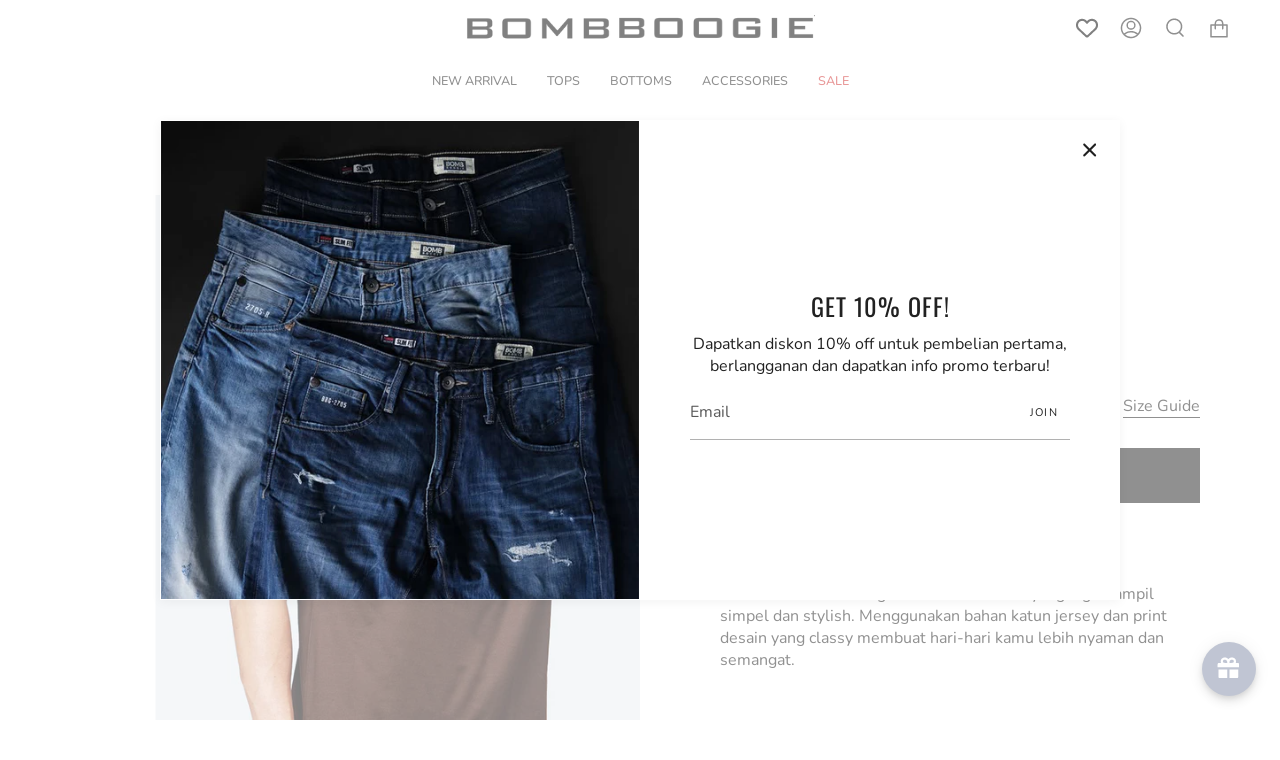

--- FILE ---
content_type: text/html; charset=utf-8
request_url: https://bombboogie.com/products/holmes-brown-tee
body_size: 72067
content:
<!doctype html>
<html class="no-js no-touch supports-no-cookies" lang="en">
<head>
  <!-- Added by AVADA Joy -->
  <script>
      window.AVADA_JOY = window.AVADA_JOY || {};
      window.AVADA_JOY = {"shopId":"ZseQ7H77O9ZwhE8neYfp","placeOrder":{"status":true,"earnPoint":20,"rateMoney":"200000","earnBy":"price","statusUseCondition":false,"typeProductMatch":"all","typeCondition":"all","conditions":[{"field":"title","typeMatch":"contains","content":""}],"excludeProducts":[],"includeProducts":[],"event":"place_order","earnPointsTiers":{"A1FvxtW8OIkmTL4kET9P":{"earnPoint":20}}},"pointCalculator":{},"allTiers":[{"id":"A1FvxtW8OIkmTL4kET9P","isSystemTier":true,"icon":"https://imgur.com/atrkLg3.png","rateMoney":"","iconCustom":"","placedOrderReward":false,"earnPoint":"","createdAt":"2023-04-10T06:14:14.081Z","targetPoint":0,"members":0,"name":"Bronze","systemType":"bronze","shopId":"ZseQ7H77O9ZwhE8neYfp","updatedAt":"2023-04-10T06:14:14.081Z"},{"id":"EBE7JI1hh9hXl3ByxE7I","isSystemTier":true,"icon":"https://imgur.com/A2rT5G0.png","rateMoney":"","iconCustom":"","placedOrderReward":false,"earnPoint":"","createdAt":"2023-04-10T06:14:14.082Z","targetPoint":200,"members":0,"name":"Silver","systemType":"silver","shopId":"ZseQ7H77O9ZwhE8neYfp","updatedAt":"2023-04-10T06:14:14.082Z"},{"id":"X9BG6uiPRPbZ3xjpmHQo","isSystemTier":true,"icon":"https://imgur.com/o8PHej5.png","rateMoney":"","iconCustom":"","placedOrderReward":false,"earnPoint":"","createdAt":"2023-04-10T06:14:14.083Z","targetPoint":500,"members":0,"name":"Gold","systemType":"gold","shopId":"ZseQ7H77O9ZwhE8neYfp","updatedAt":"2023-04-10T06:14:14.083Z"}],"tierSettings":null};
      window.AVADA_JOY.status = true;

      const cartProducts = [];
      let productIndex = 0;
      
      window.AVADA_JOY.cartProducts = cartProducts;

      window.AVADA_JOY.account_enabled = true;
      window.AVADA_JOY.login_url = "\/account\/login";
      window.AVADA_JOY.register_url = "\/account\/register";
      window.AVADA_JOY.customer = {
        id: null,
        email: null,
        first_name: null,
        last_name: null,
        point: null
      };
      window.AVADA_JOY.product = {"id":8097156202799,"title":"T-Shirt Lengan Pendek Holmes Brown","handle":"holmes-brown-tee","description":"\u003cp\u003eT-Shirt Pria Bombboogie hadir untuk kamu yang ingin tampil simpel dan stylish. Menggunakan bahan katun jersey dan print desain yang classy membuat hari-hari kamu lebih nyaman dan semangat.\u003c\/p\u003e","published_at":"2023-02-15T14:52:22+07:00","created_at":"2023-02-01T13:15:44+07:00","vendor":"bombboogie","type":"Kaos","tags":["Sale","sale-tees","Short Sleeve","Special","Tees","Tops"],"price":12900000,"price_min":12900000,"price_max":12900000,"available":true,"price_varies":false,"compare_at_price":24990000,"compare_at_price_min":24990000,"compare_at_price_max":24990000,"compare_at_price_varies":false,"variants":[{"id":44410116833583,"title":"S","option1":"S","option2":null,"option3":null,"sku":"12C53B4BWS","requires_shipping":true,"taxable":false,"featured_image":{"id":40473079775535,"product_id":8097156202799,"position":2,"created_at":"2023-02-15T14:52:35+07:00","updated_at":"2025-09-01T11:02:52+07:00","alt":null,"width":876,"height":1296,"src":"\/\/bombboogie.com\/cdn\/shop\/products\/ginee_20230215155135479_1496949126.jpg?v=1756699372","variant_ids":[44410116833583,44410116866351,44410116899119,44410116931887]},"available":false,"name":"T-Shirt Lengan Pendek Holmes Brown - S","public_title":"S","options":["S"],"price":12900000,"weight":200,"compare_at_price":24990000,"inventory_management":"shopify","barcode":null,"featured_media":{"alt":null,"id":32815445868847,"position":2,"preview_image":{"aspect_ratio":0.676,"height":1296,"width":876,"src":"\/\/bombboogie.com\/cdn\/shop\/products\/ginee_20230215155135479_1496949126.jpg?v=1756699372"}},"requires_selling_plan":false,"selling_plan_allocations":[]},{"id":44410116866351,"title":"M","option1":"M","option2":null,"option3":null,"sku":"12C53B4BWM","requires_shipping":true,"taxable":false,"featured_image":{"id":40473079775535,"product_id":8097156202799,"position":2,"created_at":"2023-02-15T14:52:35+07:00","updated_at":"2025-09-01T11:02:52+07:00","alt":null,"width":876,"height":1296,"src":"\/\/bombboogie.com\/cdn\/shop\/products\/ginee_20230215155135479_1496949126.jpg?v=1756699372","variant_ids":[44410116833583,44410116866351,44410116899119,44410116931887]},"available":true,"name":"T-Shirt Lengan Pendek Holmes Brown - M","public_title":"M","options":["M"],"price":12900000,"weight":200,"compare_at_price":24990000,"inventory_management":"shopify","barcode":null,"featured_media":{"alt":null,"id":32815445868847,"position":2,"preview_image":{"aspect_ratio":0.676,"height":1296,"width":876,"src":"\/\/bombboogie.com\/cdn\/shop\/products\/ginee_20230215155135479_1496949126.jpg?v=1756699372"}},"requires_selling_plan":false,"selling_plan_allocations":[]},{"id":44410116899119,"title":"L","option1":"L","option2":null,"option3":null,"sku":"12C53B4BWL","requires_shipping":true,"taxable":false,"featured_image":{"id":40473079775535,"product_id":8097156202799,"position":2,"created_at":"2023-02-15T14:52:35+07:00","updated_at":"2025-09-01T11:02:52+07:00","alt":null,"width":876,"height":1296,"src":"\/\/bombboogie.com\/cdn\/shop\/products\/ginee_20230215155135479_1496949126.jpg?v=1756699372","variant_ids":[44410116833583,44410116866351,44410116899119,44410116931887]},"available":false,"name":"T-Shirt Lengan Pendek Holmes Brown - L","public_title":"L","options":["L"],"price":12900000,"weight":200,"compare_at_price":24990000,"inventory_management":"shopify","barcode":null,"featured_media":{"alt":null,"id":32815445868847,"position":2,"preview_image":{"aspect_ratio":0.676,"height":1296,"width":876,"src":"\/\/bombboogie.com\/cdn\/shop\/products\/ginee_20230215155135479_1496949126.jpg?v=1756699372"}},"requires_selling_plan":false,"selling_plan_allocations":[]},{"id":44410116931887,"title":"XL","option1":"XL","option2":null,"option3":null,"sku":"12C53B4BWXL","requires_shipping":true,"taxable":false,"featured_image":{"id":40473079775535,"product_id":8097156202799,"position":2,"created_at":"2023-02-15T14:52:35+07:00","updated_at":"2025-09-01T11:02:52+07:00","alt":null,"width":876,"height":1296,"src":"\/\/bombboogie.com\/cdn\/shop\/products\/ginee_20230215155135479_1496949126.jpg?v=1756699372","variant_ids":[44410116833583,44410116866351,44410116899119,44410116931887]},"available":false,"name":"T-Shirt Lengan Pendek Holmes Brown - XL","public_title":"XL","options":["XL"],"price":12900000,"weight":200,"compare_at_price":24990000,"inventory_management":"shopify","barcode":null,"featured_media":{"alt":null,"id":32815445868847,"position":2,"preview_image":{"aspect_ratio":0.676,"height":1296,"width":876,"src":"\/\/bombboogie.com\/cdn\/shop\/products\/ginee_20230215155135479_1496949126.jpg?v=1756699372"}},"requires_selling_plan":false,"selling_plan_allocations":[]}],"images":["\/\/bombboogie.com\/cdn\/shop\/products\/ginee_20230215155135920_2807849317.jpg?v=1756699372","\/\/bombboogie.com\/cdn\/shop\/products\/ginee_20230215155135479_1496949126.jpg?v=1756699372","\/\/bombboogie.com\/cdn\/shop\/products\/ginee_20230215155136135_2457187630.jpg?v=1756699372","\/\/bombboogie.com\/cdn\/shop\/products\/ginee_20230215155135963_6461248177.jpg?v=1756699372","\/\/bombboogie.com\/cdn\/shop\/products\/ginee_20230215155136138_1302942500.jpg?v=1756699372"],"featured_image":"\/\/bombboogie.com\/cdn\/shop\/products\/ginee_20230215155135920_2807849317.jpg?v=1756699372","options":["Ukuran"],"media":[{"alt":null,"id":32815445737775,"position":1,"preview_image":{"aspect_ratio":0.676,"height":1296,"width":876,"src":"\/\/bombboogie.com\/cdn\/shop\/products\/ginee_20230215155135920_2807849317.jpg?v=1756699372"},"aspect_ratio":0.676,"height":1296,"media_type":"image","src":"\/\/bombboogie.com\/cdn\/shop\/products\/ginee_20230215155135920_2807849317.jpg?v=1756699372","width":876},{"alt":null,"id":32815445868847,"position":2,"preview_image":{"aspect_ratio":0.676,"height":1296,"width":876,"src":"\/\/bombboogie.com\/cdn\/shop\/products\/ginee_20230215155135479_1496949126.jpg?v=1756699372"},"aspect_ratio":0.676,"height":1296,"media_type":"image","src":"\/\/bombboogie.com\/cdn\/shop\/products\/ginee_20230215155135479_1496949126.jpg?v=1756699372","width":876},{"alt":null,"id":32815446524207,"position":3,"preview_image":{"aspect_ratio":0.676,"height":1296,"width":876,"src":"\/\/bombboogie.com\/cdn\/shop\/products\/ginee_20230215155136135_2457187630.jpg?v=1756699372"},"aspect_ratio":0.676,"height":1296,"media_type":"image","src":"\/\/bombboogie.com\/cdn\/shop\/products\/ginee_20230215155136135_2457187630.jpg?v=1756699372","width":876},{"alt":null,"id":32815446196527,"position":4,"preview_image":{"aspect_ratio":0.676,"height":1296,"width":876,"src":"\/\/bombboogie.com\/cdn\/shop\/products\/ginee_20230215155135963_6461248177.jpg?v=1756699372"},"aspect_ratio":0.676,"height":1296,"media_type":"image","src":"\/\/bombboogie.com\/cdn\/shop\/products\/ginee_20230215155135963_6461248177.jpg?v=1756699372","width":876},{"alt":null,"id":32815446360367,"position":5,"preview_image":{"aspect_ratio":0.676,"height":1296,"width":876,"src":"\/\/bombboogie.com\/cdn\/shop\/products\/ginee_20230215155136138_1302942500.jpg?v=1756699372"},"aspect_ratio":0.676,"height":1296,"media_type":"image","src":"\/\/bombboogie.com\/cdn\/shop\/products\/ginee_20230215155136138_1302942500.jpg?v=1756699372","width":876}],"requires_selling_plan":false,"selling_plan_groups":[],"content":"\u003cp\u003eT-Shirt Pria Bombboogie hadir untuk kamu yang ingin tampil simpel dan stylish. Menggunakan bahan katun jersey dan print desain yang classy membuat hari-hari kamu lebih nyaman dan semangat.\u003c\/p\u003e"};
      window.AVADA_JOY.page = "product";
      
        window.AVADA_JOY.product.selected_variant_id = 44410116866351;
        window.AVADA_JOY.product.collections = [];
        
          window.AVADA_JOY.product.collections.push(`SALE`);
        
          window.AVADA_JOY.product.collections.push(`SALE - TEES`);
        
          window.AVADA_JOY.product.collections.push(`Tees`);
        
          window.AVADA_JOY.product.collections.push(`Tees - Short Sleeve`);
        
          window.AVADA_JOY.product.collections.push(`Tops`);
        
      
    </script>

  <!-- /Added by AVADA Joy -->

  <meta charset="UTF-8">
  <meta name="viewport" content="width=device-width, initial-scale=1.0">
  <meta name="theme-color" content="#8191a4">
  <link rel="canonical" href="https://bombboogie.com/products/holmes-brown-tee">

  <!-- ======================= Broadcast Theme V3.6.0 ========================= -->

  <link rel="preconnect" href="https://cdn.shopify.com" crossorigin>
  <link rel="preconnect" href="https://fonts.shopify.com" crossorigin>
  <link rel="preconnect" href="https://monorail-edge.shopifysvc.com" crossorigin>

  <link rel="preload" href="//bombboogie.com/cdn/shop/t/5/assets/lazysizes.js?v=111431644619468174291709003100" as="script">
  <link rel="preload" href="//bombboogie.com/cdn/shop/t/5/assets/vendor.js?v=13180339602732822851709003100" as="script">
  <link rel="preload" href="//bombboogie.com/cdn/shop/t/5/assets/theme.js?v=3037200527243251081709003100" as="script">
  <link rel="preload" href="//bombboogie.com/cdn/shop/t/5/assets/theme.css?v=148958486404812647861709003100" as="style">


  <script src="https://code.jquery.com/jquery-3.6.0.js"></script>
  <script src="https://code.jquery.com/ui/1.13.2/jquery-ui.js"></script>
  <script>
  $( function() {
    if($(window).width() < 769 ){
    $( ".footer__blocks .footer__block--menu" ).accordion({
      header: "h2",
      collapsible: true,
      active: false,
      heightStyle: "content",
      icons: {
        "header": "ui-icon-plus",
        "activeHeader": "ui-icon-minus"
      }
    });
    }
  } );
  </script>
    <link rel="shortcut icon" href="//bombboogie.com/cdn/shop/files/FAVICON-01_32x32.png?v=1678247173" type="image/png" />
  

  <!-- Title and description ================================================ -->
  
  <title>
    
    T-Shirt Lengan Pendek Holmes Brown
    
    
    
      &ndash; BOMBBOOGIE
    
  </title>

  
    <meta name="description" content="T-Shirt Pria Bombboogie hadir untuk kamu yang ingin tampil simpel dan stylish. Menggunakan bahan katun jersey dan print desain yang classy membuat hari-hari kamu lebih nyaman dan semangat.">
  

  <meta property="og:site_name" content="BOMBBOOGIE">
<meta property="og:url" content="https://bombboogie.com/products/holmes-brown-tee">
<meta property="og:title" content="T-Shirt Lengan Pendek Holmes Brown">
<meta property="og:type" content="product">
<meta property="og:description" content="T-Shirt Pria Bombboogie hadir untuk kamu yang ingin tampil simpel dan stylish. Menggunakan bahan katun jersey dan print desain yang classy membuat hari-hari kamu lebih nyaman dan semangat."><meta property="og:image" content="http://bombboogie.com/cdn/shop/products/ginee_20230215155135920_2807849317.jpg?v=1756699372">
  <meta property="og:image:secure_url" content="https://bombboogie.com/cdn/shop/products/ginee_20230215155135920_2807849317.jpg?v=1756699372">
  <meta property="og:image:width" content="876">
  <meta property="og:image:height" content="1296"><meta property="og:price:amount" content="129,000">
  <meta property="og:price:currency" content="IDR"><meta name="twitter:card" content="summary_large_image">
<meta name="twitter:title" content="T-Shirt Lengan Pendek Holmes Brown">
<meta name="twitter:description" content="T-Shirt Pria Bombboogie hadir untuk kamu yang ingin tampil simpel dan stylish. Menggunakan bahan katun jersey dan print desain yang classy membuat hari-hari kamu lebih nyaman dan semangat.">

  <!-- CSS ================================================================== -->

  <link href="//bombboogie.com/cdn/shop/t/5/assets/font-settings.css?v=59133118389625661111759343085" rel="stylesheet" type="text/css" media="all" />

  
<style data-shopify>

:root {--scrollbar-width: 0px;


--COLOR-VIDEO-BG: #f2f2f2;


--COLOR-BG: #ffffff;
--COLOR-BG-TRANSPARENT: rgba(255, 255, 255, 0);
--COLOR-BG-SECONDARY: #F7F7F7;
--COLOR-BG-RGB: 255, 255, 255;

--COLOR-TEXT-DARK: #000000;
--COLOR-TEXT: #212121;
--COLOR-TEXT-LIGHT: #646464;


/* === Opacity shades of grey ===*/
--COLOR-A5:  rgba(33, 33, 33, 0.05);
--COLOR-A10: rgba(33, 33, 33, 0.1);
--COLOR-A15: rgba(33, 33, 33, 0.15);
--COLOR-A20: rgba(33, 33, 33, 0.2);
--COLOR-A25: rgba(33, 33, 33, 0.25);
--COLOR-A30: rgba(33, 33, 33, 0.3);
--COLOR-A35: rgba(33, 33, 33, 0.35);
--COLOR-A40: rgba(33, 33, 33, 0.4);
--COLOR-A45: rgba(33, 33, 33, 0.45);
--COLOR-A50: rgba(33, 33, 33, 0.5);
--COLOR-A55: rgba(33, 33, 33, 0.55);
--COLOR-A60: rgba(33, 33, 33, 0.6);
--COLOR-A65: rgba(33, 33, 33, 0.65);
--COLOR-A70: rgba(33, 33, 33, 0.7);
--COLOR-A75: rgba(33, 33, 33, 0.75);
--COLOR-A80: rgba(33, 33, 33, 0.8);
--COLOR-A85: rgba(33, 33, 33, 0.85);
--COLOR-A90: rgba(33, 33, 33, 0.9);
--COLOR-A95: rgba(33, 33, 33, 0.95);

--COLOR-BORDER: rgb(240, 240, 240);
--COLOR-BORDER-LIGHT: #f6f6f6;
--COLOR-BORDER-HAIRLINE: #f7f7f7;
--COLOR-BORDER-DARK: #bdbdbd;/* === Bright color ===*/
--COLOR-PRIMARY: #212121;
--COLOR-PRIMARY-HOVER: #000000;
--COLOR-PRIMARY-FADE: rgba(33, 33, 33, 0.05);
--COLOR-PRIMARY-FADE-HOVER: rgba(33, 33, 33, 0.1);--COLOR-PRIMARY-OPPOSITE: #ffffff;


/* === Secondary Color ===*/
--COLOR-SECONDARY: #8191a4;
--COLOR-SECONDARY-HOVER: #506a89;
--COLOR-SECONDARY-FADE: rgba(129, 145, 164, 0.05);
--COLOR-SECONDARY-FADE-HOVER: rgba(129, 145, 164, 0.1);--COLOR-SECONDARY-OPPOSITE: #ffffff;


/* === link Color ===*/
--COLOR-LINK: #212121;
--COLOR-LINK-HOVER: #bcb2a8;
--COLOR-LINK-FADE: rgba(33, 33, 33, 0.05);
--COLOR-LINK-FADE-HOVER: rgba(33, 33, 33, 0.1);--COLOR-LINK-OPPOSITE: #ffffff;


/* === Product grid sale tags ===*/
--COLOR-SALE-BG: #d20000;
--COLOR-SALE-TEXT: #ffffff;--COLOR-SALE-TEXT-SECONDARY: #d20000;

/* === Product grid badges ===*/
--COLOR-BADGE-BG: #ffffff;
--COLOR-BADGE-TEXT: #212121;

/* === Product sale color ===*/
--COLOR-SALE: #d20000;

/* === Gray background on Product grid items ===*/--filter-bg: 1.0;/* === Helper colors for form error states ===*/
--COLOR-ERROR: #721C24;
--COLOR-ERROR-BG: #F8D7DA;
--COLOR-ERROR-BORDER: #F5C6CB;



  --RADIUS: 0px;
  --RADIUS-SM: 0px;


--COLOR-ANNOUNCEMENT-BG: #ffffff;
--COLOR-ANNOUNCEMENT-TEXT: #ab8c52;
--COLOR-ANNOUNCEMENT-BORDER: #e6ddcb;

--COLOR-HEADER-BG: #ffffff;
--COLOR-HEADER-LINK: #212121;
--COLOR-HEADER-LINK-HOVER: #000000;

--COLOR-MENU-BG: #ffffff;
--COLOR-MENU-BORDER: #ffffff;
--COLOR-MENU-LINK: #212121;
--COLOR-MENU-LINK-HOVER: #8191a4;
--COLOR-SUBMENU-BG: #ffffff;
--COLOR-SUBMENU-LINK: #212121;
--COLOR-SUBMENU-LINK-HOVER: #8191a4;
--COLOR-MENU-TRANSPARENT: #ffffff;

--COLOR-FOOTER-BG: #212121;
--COLOR-FOOTER-TEXT: #ffffff;
--COLOR-FOOTER-LINK: #ffffff;
--COLOR-FOOTER-LINK-HOVER: #f7f7f7;
--COLOR-FOOTER-BORDER: #ffffff;

--TRANSPARENT: rgba(255, 255, 255, 0);

/* === Default overlay opacity ===*/
--overlay-opacity: 0;

/* === Custom Cursor ===*/

--icon-zoom-in: url( "//bombboogie.com/cdn/shop/t/5/assets/icon-zoom-in.svg?v=126996651526054293301709003100" );
--icon-zoom-out: url( "//bombboogie.com/cdn/shop/t/5/assets/icon-zoom-out.svg?v=128675709041987423641709003100" );

/* === Typography ===*/
--PRODUCT-GRID-ASPECT-RATIO: 140.0%;
--PRODUCT-GRID-SIZE-PIECE: 14.0;


--FONT-WEIGHT-BODY: 400;
--FONT-WEIGHT-BODY-BOLD: 500;

--FONT-STACK-BODY: Nunito, sans-serif;
--FONT-STYLE-BODY: normal;
--FONT-STYLE-BODY-ITALIC: Liquid error (snippets/css-variables line 245): font_modify can only be used with a font drop;
--FONT-ADJUST-BODY: 1.0;

--FONT-WEIGHT-HEADING: 400;
--FONT-WEIGHT-HEADING-BOLD: 500;

--FONT-STACK-HEADING: Oswald, sans-serif;
--FONT-STYLE-HEADING: normal;
--FONT-STYLE-HEADING-ITALIC: Liquid error (snippets/css-variables line 253): font_modify can only be used with a font drop;
--FONT-ADJUST-HEADING: 0.9;

--FONT-STACK-NAV: Nunito, sans-serif;
--FONT-STYLE-NAV: normal;
--FONT-STYLE-NAV-ITALIC: Liquid error (snippets/css-variables line 258): font_modify can only be used with a font drop;
--FONT-ADJUST-NAV: 0.9;

--FONT-WEIGHT-NAV: 400;
--FONT-WEIGHT-NAV-BOLD: 500;

--FONT-SIZE-BASE: 1.0rem;
--FONT-SIZE-BASE-PERCENT: 1.0;

--ICO-SELECT: url("//bombboogie.com/cdn/shop/t/5/assets/ico-select.svg?v=115630813262522069291709003100");

/* === Parallax ===*/
--PARALLAX-STRENGTH-MIN: 120.0%;
--PARALLAX-STRENGTH-MAX: 130.0%;--gutter: 60px;--grid: repeat(4, minmax(0, 1fr));
--grid-tablet: repeat(3, minmax(0, 1fr));
--grid-small: repeat(2, minmax(0, 1fr));
--grid-mobile: repeat(1, minmax(0, 1fr));
--gap: 10px;--base-animation-delay: 0ms;
}

</style>


  <link href="//bombboogie.com/cdn/shop/t/5/assets/theme.css?v=148958486404812647861709003100" rel="stylesheet" type="text/css" media="all" />
  <link href="//bombboogie.com/cdn/shop/t/5/assets/custom.css?v=83152843597452176981709003100" rel="stylesheet" type="text/css" media="all" />
  <link href="//bombboogie.com/cdn/shop/t/5/assets/dsc.css?v=111247419848115972181709003100" rel="stylesheet" type="text/css" media="all" />
  

  <script>
    if (window.navigator.userAgent.indexOf('MSIE ') > 0 || window.navigator.userAgent.indexOf('Trident/') > 0) {
      document.documentElement.className = document.documentElement.className + ' ie';

      var scripts = document.getElementsByTagName('script')[0];
      var polyfill = document.createElement("script");
      polyfill.defer = true;
      polyfill.src = "//bombboogie.com/cdn/shop/t/5/assets/ie11.js?v=144489047535103983231709003100";

      scripts.parentNode.insertBefore(polyfill, scripts);
    } else {
      document.documentElement.className = document.documentElement.className.replace('no-js', 'js');
    }

    window.lazySizesConfig = window.lazySizesConfig || {};
    window.lazySizesConfig.preloadAfterLoad = true;

    let root = '/';
    if (root[root.length - 1] !== '/') {
      root = root + '/';
    }

    window.theme = {
      routes: {
        root: root,
        cart: '/cart',
        cart_add_url: '/cart/add',
        product_recommendations_url: '/recommendations/products',
        predictive_search_url: '/search/suggest',
        addresses_url: '/account/addresses'
      },
      assets: {
        photoswipe: '//bombboogie.com/cdn/shop/t/5/assets/photoswipe.js?v=101811760775731399961709003100',
        smoothscroll: '//bombboogie.com/cdn/shop/t/5/assets/smoothscroll.js?v=37906625415260927261709003100',
        swatches: '//bombboogie.com/cdn/shop/t/5/assets/swatches.json?v=153762849283573572451709003100',
        base: "//bombboogie.com/cdn/shop/t/5/assets/",
        no_image: "//bombboogie.com/cdn/shopifycloud/storefront/assets/no-image-2048-a2addb12_1024x.gif",
      },
      strings: {
        addToCart: "Add to cart",
        soldOut: "Sold Out",
        from: "From",
        preOrder: "Pre-order",
        sale: "Sale",
        subscription: "Subscription",
        unavailable: "Unavailable",
        unitPrice: "Unit price",
        unitPriceSeparator: "per",
        shippingCalcSubmitButton: "Calculate shipping",
        shippingCalcSubmitButtonDisabled: "Calculating...",
        selectValue: "Select value",
        selectColor: "Select color",
        oneColor: "color",
        otherColor: "colors",
        upsellAddToCart: "Add",
        free: "Free"
      },
      settings: {
        customerLoggedIn: null ? true : false,
        cartDrawerEnabled: true,
        enableQuickAdd: false,
        enableAnimations: true,
        transparentHeader: false,
        swatchStyle: "circle"
      },
      moneyFormat: false ? "IDR {{amount_no_decimals}}" : "IDR {{amount_no_decimals}}",
      moneyWithoutCurrencyFormat: "IDR {{amount_no_decimals}}",
      moneyWithCurrencyFormat: "IDR {{amount_no_decimals}}",
      subtotal: 0,
      info: {
        name: 'broadcast'
      },
      version: '3.6.0'
    };

    document.addEventListener('lazyloaded', (e) => {
      const lazyImage = e.target.parentNode;
      if (lazyImage.classList.contains('lazy-image')) {
        lazyImage.style.backgroundImage = 'none';
      }
    });
  </script>

  
    <script src="//bombboogie.com/cdn/shopifycloud/storefront/assets/themes_support/shopify_common-5f594365.js" defer="defer"></script>
  

  <!-- Theme Javascript ============================================================== -->
  <script src="//bombboogie.com/cdn/shop/t/5/assets/lazysizes.js?v=111431644619468174291709003100" async="async"></script>
  <script src="//bombboogie.com/cdn/shop/t/5/assets/vendor.js?v=13180339602732822851709003100" defer="defer"></script>
  <script src="//bombboogie.com/cdn/shop/t/5/assets/theme.js?v=3037200527243251081709003100" defer="defer"></script><!-- Shopify app scripts =========================================================== -->

  <script>window.performance && window.performance.mark && window.performance.mark('shopify.content_for_header.start');</script><meta name="facebook-domain-verification" content="6wx8liq2v1fft0lk2zelcn5lw7zuai">
<meta id="shopify-digital-wallet" name="shopify-digital-wallet" content="/68970053935/digital_wallets/dialog">
<link rel="alternate" type="application/json+oembed" href="https://bombboogie.com/products/holmes-brown-tee.oembed">
<script async="async" src="/checkouts/internal/preloads.js?locale=en-ID"></script>
<script id="shopify-features" type="application/json">{"accessToken":"d1062f88b545f6f44b4f7daf2bbc621d","betas":["rich-media-storefront-analytics"],"domain":"bombboogie.com","predictiveSearch":true,"shopId":68970053935,"locale":"en"}</script>
<script>var Shopify = Shopify || {};
Shopify.shop = "bombboogie-id.myshopify.com";
Shopify.locale = "en";
Shopify.currency = {"active":"IDR","rate":"1.0"};
Shopify.country = "ID";
Shopify.theme = {"name":"Broadcast","id":166196248879,"schema_name":"Broadcast","schema_version":"3.6.0","theme_store_id":null,"role":"main"};
Shopify.theme.handle = "null";
Shopify.theme.style = {"id":null,"handle":null};
Shopify.cdnHost = "bombboogie.com/cdn";
Shopify.routes = Shopify.routes || {};
Shopify.routes.root = "/";</script>
<script type="module">!function(o){(o.Shopify=o.Shopify||{}).modules=!0}(window);</script>
<script>!function(o){function n(){var o=[];function n(){o.push(Array.prototype.slice.apply(arguments))}return n.q=o,n}var t=o.Shopify=o.Shopify||{};t.loadFeatures=n(),t.autoloadFeatures=n()}(window);</script>
<script id="shop-js-analytics" type="application/json">{"pageType":"product"}</script>
<script defer="defer" async type="module" src="//bombboogie.com/cdn/shopifycloud/shop-js/modules/v2/client.init-shop-cart-sync_BT-GjEfc.en.esm.js"></script>
<script defer="defer" async type="module" src="//bombboogie.com/cdn/shopifycloud/shop-js/modules/v2/chunk.common_D58fp_Oc.esm.js"></script>
<script defer="defer" async type="module" src="//bombboogie.com/cdn/shopifycloud/shop-js/modules/v2/chunk.modal_xMitdFEc.esm.js"></script>
<script type="module">
  await import("//bombboogie.com/cdn/shopifycloud/shop-js/modules/v2/client.init-shop-cart-sync_BT-GjEfc.en.esm.js");
await import("//bombboogie.com/cdn/shopifycloud/shop-js/modules/v2/chunk.common_D58fp_Oc.esm.js");
await import("//bombboogie.com/cdn/shopifycloud/shop-js/modules/v2/chunk.modal_xMitdFEc.esm.js");

  window.Shopify.SignInWithShop?.initShopCartSync?.({"fedCMEnabled":true,"windoidEnabled":true});

</script>
<script>(function() {
  var isLoaded = false;
  function asyncLoad() {
    if (isLoaded) return;
    isLoaded = true;
    var urls = ["https:\/\/cdn.shopify.com\/s\/files\/1\/0683\/1371\/0892\/files\/splmn-shopify-prod-August-31.min.js?v=1693985059\u0026shop=bombboogie-id.myshopify.com","https:\/\/storage.nfcube.com\/instafeed-f5e869d37000e25a4bcf37d620c1c0d2.js?shop=bombboogie-id.myshopify.com"];
    for (var i = 0; i < urls.length; i++) {
      var s = document.createElement('script');
      s.type = 'text/javascript';
      s.async = true;
      s.src = urls[i];
      var x = document.getElementsByTagName('script')[0];
      x.parentNode.insertBefore(s, x);
    }
  };
  if(window.attachEvent) {
    window.attachEvent('onload', asyncLoad);
  } else {
    window.addEventListener('load', asyncLoad, false);
  }
})();</script>
<script id="__st">var __st={"a":68970053935,"offset":25200,"reqid":"cbae50eb-b5cc-4c26-ac08-d4183eb26326-1769078393","pageurl":"bombboogie.com\/products\/holmes-brown-tee","u":"36bf324af1b2","p":"product","rtyp":"product","rid":8097156202799};</script>
<script>window.ShopifyPaypalV4VisibilityTracking = true;</script>
<script id="captcha-bootstrap">!function(){'use strict';const t='contact',e='account',n='new_comment',o=[[t,t],['blogs',n],['comments',n],[t,'customer']],c=[[e,'customer_login'],[e,'guest_login'],[e,'recover_customer_password'],[e,'create_customer']],r=t=>t.map((([t,e])=>`form[action*='/${t}']:not([data-nocaptcha='true']) input[name='form_type'][value='${e}']`)).join(','),a=t=>()=>t?[...document.querySelectorAll(t)].map((t=>t.form)):[];function s(){const t=[...o],e=r(t);return a(e)}const i='password',u='form_key',d=['recaptcha-v3-token','g-recaptcha-response','h-captcha-response',i],f=()=>{try{return window.sessionStorage}catch{return}},m='__shopify_v',_=t=>t.elements[u];function p(t,e,n=!1){try{const o=window.sessionStorage,c=JSON.parse(o.getItem(e)),{data:r}=function(t){const{data:e,action:n}=t;return t[m]||n?{data:e,action:n}:{data:t,action:n}}(c);for(const[e,n]of Object.entries(r))t.elements[e]&&(t.elements[e].value=n);n&&o.removeItem(e)}catch(o){console.error('form repopulation failed',{error:o})}}const l='form_type',E='cptcha';function T(t){t.dataset[E]=!0}const w=window,h=w.document,L='Shopify',v='ce_forms',y='captcha';let A=!1;((t,e)=>{const n=(g='f06e6c50-85a8-45c8-87d0-21a2b65856fe',I='https://cdn.shopify.com/shopifycloud/storefront-forms-hcaptcha/ce_storefront_forms_captcha_hcaptcha.v1.5.2.iife.js',D={infoText:'Protected by hCaptcha',privacyText:'Privacy',termsText:'Terms'},(t,e,n)=>{const o=w[L][v],c=o.bindForm;if(c)return c(t,g,e,D).then(n);var r;o.q.push([[t,g,e,D],n]),r=I,A||(h.body.append(Object.assign(h.createElement('script'),{id:'captcha-provider',async:!0,src:r})),A=!0)});var g,I,D;w[L]=w[L]||{},w[L][v]=w[L][v]||{},w[L][v].q=[],w[L][y]=w[L][y]||{},w[L][y].protect=function(t,e){n(t,void 0,e),T(t)},Object.freeze(w[L][y]),function(t,e,n,w,h,L){const[v,y,A,g]=function(t,e,n){const i=e?o:[],u=t?c:[],d=[...i,...u],f=r(d),m=r(i),_=r(d.filter((([t,e])=>n.includes(e))));return[a(f),a(m),a(_),s()]}(w,h,L),I=t=>{const e=t.target;return e instanceof HTMLFormElement?e:e&&e.form},D=t=>v().includes(t);t.addEventListener('submit',(t=>{const e=I(t);if(!e)return;const n=D(e)&&!e.dataset.hcaptchaBound&&!e.dataset.recaptchaBound,o=_(e),c=g().includes(e)&&(!o||!o.value);(n||c)&&t.preventDefault(),c&&!n&&(function(t){try{if(!f())return;!function(t){const e=f();if(!e)return;const n=_(t);if(!n)return;const o=n.value;o&&e.removeItem(o)}(t);const e=Array.from(Array(32),(()=>Math.random().toString(36)[2])).join('');!function(t,e){_(t)||t.append(Object.assign(document.createElement('input'),{type:'hidden',name:u})),t.elements[u].value=e}(t,e),function(t,e){const n=f();if(!n)return;const o=[...t.querySelectorAll(`input[type='${i}']`)].map((({name:t})=>t)),c=[...d,...o],r={};for(const[a,s]of new FormData(t).entries())c.includes(a)||(r[a]=s);n.setItem(e,JSON.stringify({[m]:1,action:t.action,data:r}))}(t,e)}catch(e){console.error('failed to persist form',e)}}(e),e.submit())}));const S=(t,e)=>{t&&!t.dataset[E]&&(n(t,e.some((e=>e===t))),T(t))};for(const o of['focusin','change'])t.addEventListener(o,(t=>{const e=I(t);D(e)&&S(e,y())}));const B=e.get('form_key'),M=e.get(l),P=B&&M;t.addEventListener('DOMContentLoaded',(()=>{const t=y();if(P)for(const e of t)e.elements[l].value===M&&p(e,B);[...new Set([...A(),...v().filter((t=>'true'===t.dataset.shopifyCaptcha))])].forEach((e=>S(e,t)))}))}(h,new URLSearchParams(w.location.search),n,t,e,['guest_login'])})(!0,!0)}();</script>
<script integrity="sha256-4kQ18oKyAcykRKYeNunJcIwy7WH5gtpwJnB7kiuLZ1E=" data-source-attribution="shopify.loadfeatures" defer="defer" src="//bombboogie.com/cdn/shopifycloud/storefront/assets/storefront/load_feature-a0a9edcb.js" crossorigin="anonymous"></script>
<script data-source-attribution="shopify.dynamic_checkout.dynamic.init">var Shopify=Shopify||{};Shopify.PaymentButton=Shopify.PaymentButton||{isStorefrontPortableWallets:!0,init:function(){window.Shopify.PaymentButton.init=function(){};var t=document.createElement("script");t.src="https://bombboogie.com/cdn/shopifycloud/portable-wallets/latest/portable-wallets.en.js",t.type="module",document.head.appendChild(t)}};
</script>
<script data-source-attribution="shopify.dynamic_checkout.buyer_consent">
  function portableWalletsHideBuyerConsent(e){var t=document.getElementById("shopify-buyer-consent"),n=document.getElementById("shopify-subscription-policy-button");t&&n&&(t.classList.add("hidden"),t.setAttribute("aria-hidden","true"),n.removeEventListener("click",e))}function portableWalletsShowBuyerConsent(e){var t=document.getElementById("shopify-buyer-consent"),n=document.getElementById("shopify-subscription-policy-button");t&&n&&(t.classList.remove("hidden"),t.removeAttribute("aria-hidden"),n.addEventListener("click",e))}window.Shopify?.PaymentButton&&(window.Shopify.PaymentButton.hideBuyerConsent=portableWalletsHideBuyerConsent,window.Shopify.PaymentButton.showBuyerConsent=portableWalletsShowBuyerConsent);
</script>
<script data-source-attribution="shopify.dynamic_checkout.cart.bootstrap">document.addEventListener("DOMContentLoaded",(function(){function t(){return document.querySelector("shopify-accelerated-checkout-cart, shopify-accelerated-checkout")}if(t())Shopify.PaymentButton.init();else{new MutationObserver((function(e,n){t()&&(Shopify.PaymentButton.init(),n.disconnect())})).observe(document.body,{childList:!0,subtree:!0})}}));
</script>

<script>window.performance && window.performance.mark && window.performance.mark('shopify.content_for_header.end');</script>

  

<!-- BEGIN app block: shopify://apps/powerful-form-builder/blocks/app-embed/e4bcb1eb-35b2-42e6-bc37-bfe0e1542c9d --><script type="text/javascript" hs-ignore data-cookieconsent="ignore">
  var Globo = Globo || {};
  var globoFormbuilderRecaptchaInit = function(){};
  var globoFormbuilderHcaptchaInit = function(){};
  window.Globo.FormBuilder = window.Globo.FormBuilder || {};
  window.Globo.FormBuilder.shop = {"configuration":{"money_format":"IDR {{amount_no_decimals}}"},"pricing":{"features":{"bulkOrderForm":false,"cartForm":false,"fileUpload":2,"removeCopyright":false}},"settings":{"copyright":"Powered by <a href=\"https://globosoftware.net\" target=\"_blank\">Globo</a> <a href=\"https://apps.shopify.com/form-builder-contact-form\" target=\"_blank\">Form</a>","hideWaterMark":false,"reCaptcha":{"recaptchaType":"v2","siteKey":false,"languageCode":"en"},"scrollTop":false,"additionalColumns":[]},"encryption_form_id":1,"url":"https://form.globosoftware.net/"};

  if(window.Globo.FormBuilder.shop.settings.customCssEnabled && window.Globo.FormBuilder.shop.settings.customCssCode){
    const customStyle = document.createElement('style');
    customStyle.type = 'text/css';
    customStyle.innerHTML = window.Globo.FormBuilder.shop.settings.customCssCode;
    document.head.appendChild(customStyle);
  }

  window.Globo.FormBuilder.forms = [];
    
      
      
      
      window.Globo.FormBuilder.forms[102267] = {"102267":{"header":{"active":false,"title":"Default Contact us","description":"\u003cp\u003eDefault Leave your message and we'll get back to you shortly.\u003c\/p\u003e"},"elements":[{"id":"name-2","type":"name","label":"Name","placeholder":"","description":"","limitCharacters":false,"characters":100,"hideLabel":false,"keepPositionLabel":false,"required":true,"ifHideLabel":false,"inputIcon":"","columnWidth":50},{"id":"text","type":"text","label":"Order Number","placeholder":"","description":"","limitCharacters":false,"characters":100,"hideLabel":false,"keepPositionLabel":false,"required":true,"ifHideLabel":false,"inputIcon":"","columnWidth":50},{"id":"file","type":"file","label":"Upload Proof of Transfer (Bukti Pembayaran)","button-text":"Choose file","placeholder":"","allowed-multiple":false,"allowed-extensions":["jpg","jpeg","png"],"description":"","uploadPending":"File is uploading. Please wait a second...","uploadSuccess":"File uploaded successfully","hideLabel":false,"keepPositionLabel":false,"required":true,"ifHideLabel":false,"inputIcon":"","columnWidth":50}],"add-elements":null,"footer":{"description":"","previousText":"Previous","nextText":"Next","submitText":"Submit","resetButton":false,"resetButtonText":"Reset","submitFullWidth":false,"submitAlignment":"left"},"mail":{"admin":null,"customer":{"enable":false,"emailType":"elementEmail","selectEmail":"onlyEmail","emailId":false,"emailConditional":false,"note":"Thanks for submitting","toggle-variables":"\u003ctable class=\"header row\" style=\"width: 100%; border-spacing: 0; border-collapse: collapse; margin: 40px 0 20px;\"\u003e\n\u003ctbody\u003e\n\u003ctr\u003e\n\u003ctd class=\"header__cell\" style=\"font-family: -apple-system, BlinkMacSystemFont, Roboto, Oxygen, Ubuntu, Cantarell, Fira Sans, Droid Sans, Helvetica Neue, sans-serif;\"\u003e\u003ccenter\u003e\n\u003ctable class=\"container\" style=\"width: 559px; text-align: left; border-spacing: 0px; border-collapse: collapse; margin: 0px auto;\"\u003e\n\u003ctbody\u003e\n\u003ctr\u003e\n\u003ctd style=\"font-family: -apple-system, BlinkMacSystemFont, Roboto, Oxygen, Ubuntu, Cantarell, 'Fira Sans', 'Droid Sans', 'Helvetica Neue', sans-serif; width: 544.219px;\"\u003e\n\u003ctable class=\"row\" style=\"width: 100%; border-spacing: 0; border-collapse: collapse;\"\u003e\n\u003ctbody\u003e\n\u003ctr\u003e\n\u003ctd class=\"shop-name__cell\" style=\"font-family: -apple-system, BlinkMacSystemFont, Roboto, Oxygen, Ubuntu, Cantarell, Fira Sans, Droid Sans, Helvetica Neue, sans-serif;\"\u003e\n\u003ch1 class=\"shop-name__text\" style=\"font-weight: normal; font-size: 30px; color: #333; margin: 0;\"\u003e\u003ca class=\"shop_name\" target=\"_blank\" rel=\"noopener\"\u003eShop\u003c\/a\u003e\u003c\/h1\u003e\n\u003c\/td\u003e\n\u003ctd class=\"order-number__cell\" style=\"font-family: -apple-system, BlinkMacSystemFont, Roboto, Oxygen, Ubuntu, Cantarell, Fira Sans, Droid Sans, Helvetica Neue, sans-serif; font-size: 14px; color: #999;\" align=\"right\"\u003e\u0026nbsp;\u003c\/td\u003e\n\u003c\/tr\u003e\n\u003c\/tbody\u003e\n\u003c\/table\u003e\n\u003c\/td\u003e\n\u003c\/tr\u003e\n\u003c\/tbody\u003e\n\u003c\/table\u003e\n\u003c\/center\u003e\u003c\/td\u003e\n\u003c\/tr\u003e\n\u003c\/tbody\u003e\n\u003c\/table\u003e\n\u003ctable class=\"row content\" style=\"width: 100%; border-spacing: 0; border-collapse: collapse;\"\u003e\n\u003ctbody\u003e\n\u003ctr\u003e\n\u003ctd class=\"content__cell\" style=\"font-family: -apple-system, BlinkMacSystemFont, Roboto, Oxygen, Ubuntu, Cantarell, Fira Sans, Droid Sans, Helvetica Neue, sans-serif; padding-bottom: 40px;\"\u003e\u003ccenter\u003e\n\u003ctable class=\"container\" style=\"width: 560px; text-align: left; border-spacing: 0; border-collapse: collapse; margin: 0 auto;\"\u003e\n\u003ctbody\u003e\n\u003ctr\u003e\n\u003ctd style=\"font-family: -apple-system, BlinkMacSystemFont, Roboto, Oxygen, Ubuntu, Cantarell, Fira Sans, Droid Sans, Helvetica Neue, sans-serif;\"\u003e\n\u003ch2 class=\"quote-heading\" style=\"font-weight: normal; font-size: 24px; margin: 0 0 10px;\"\u003eThanks for your submission\u003c\/h2\u003e\n\u003cp class=\"quote-heading-message\"\u003eHi, we are getting your submission. We will get back to you shortly.\u003c\/p\u003e\n\u003c\/td\u003e\n\u003c\/tr\u003e\n\u003c\/tbody\u003e\n\u003c\/table\u003e\n\u003ctable class=\"row section\" style=\"width: 100%; border-spacing: 0; border-collapse: collapse; border-top-width: 1px; border-top-color: #e5e5e5; border-top-style: solid;\"\u003e\n\u003ctbody\u003e\n\u003ctr\u003e\n\u003ctd class=\"section__cell\" style=\"font-family: -apple-system, BlinkMacSystemFont, Roboto, Oxygen, Ubuntu, Cantarell, Fira Sans, Droid Sans, Helvetica Neue, sans-serif; padding: 40px 0;\"\u003e\u003ccenter\u003e\n\u003ctable class=\"container\" style=\"width: 560px; text-align: left; border-spacing: 0; border-collapse: collapse; margin: 0 auto;\"\u003e\n\u003ctbody\u003e\n\u003ctr\u003e\n\u003ctd style=\"font-family: -apple-system, BlinkMacSystemFont, Roboto, Oxygen, Ubuntu, Cantarell, Fira Sans, Droid Sans, Helvetica Neue, sans-serif;\"\u003e\n\u003ch3 class=\"more-information\"\u003eMore information\u003c\/h3\u003e\n\u003cp\u003e{{data}}\u003c\/p\u003e\n\u003c\/td\u003e\n\u003c\/tr\u003e\n\u003c\/tbody\u003e\n\u003c\/table\u003e\n\u003c\/center\u003e\u003c\/td\u003e\n\u003c\/tr\u003e\n\u003c\/tbody\u003e\n\u003c\/table\u003e\n\u003ctable class=\"row footer\" style=\"width: 100%; border-spacing: 0; border-collapse: collapse; border-top-width: 1px; border-top-color: #e5e5e5; border-top-style: solid;\"\u003e\n\u003ctbody\u003e\n\u003ctr\u003e\n\u003ctd class=\"footer__cell\" style=\"font-family: -apple-system, BlinkMacSystemFont, Roboto, Oxygen, Ubuntu, Cantarell, Fira Sans, Droid Sans, Helvetica Neue, sans-serif; padding: 35px 0;\"\u003e\u003ccenter\u003e\n\u003ctable class=\"container\" style=\"width: 560px; text-align: left; border-spacing: 0; border-collapse: collapse; margin: 0 auto;\"\u003e\n\u003ctbody\u003e\n\u003ctr\u003e\n\u003ctd style=\"font-family: -apple-system, BlinkMacSystemFont, Roboto, Oxygen, Ubuntu, Cantarell, Fira Sans, Droid Sans, Helvetica Neue, sans-serif;\"\u003e\n\u003cp class=\"contact\" style=\"text-align: center;\"\u003eIf you have any questions, reply to this email or contact us at \u003ca href=\"mailto:rene.martine@logodecorps.co.id\"\u003erene.martine@logodecorps.co.id\u003c\/a\u003e\u003c\/p\u003e\n\u003c\/td\u003e\n\u003c\/tr\u003e\n\u003ctr\u003e\n\u003ctd style=\"font-family: -apple-system, BlinkMacSystemFont, Roboto, Oxygen, Ubuntu, Cantarell, Fira Sans, Droid Sans, Helvetica Neue, sans-serif;\"\u003e\n\u003cp class=\"disclaimer__subtext\" style=\"color: #999; line-height: 150%; font-size: 14px; margin: 0; text-align: center;\"\u003eClick \u003ca href=\"[UNSUBSCRIBEURL]\"\u003ehere\u003c\/a\u003e to unsubscribe\u003c\/p\u003e\n\u003c\/td\u003e\n\u003c\/tr\u003e\n\u003c\/tbody\u003e\n\u003c\/table\u003e\n\u003c\/center\u003e\u003c\/td\u003e\n\u003c\/tr\u003e\n\u003c\/tbody\u003e\n\u003c\/table\u003e\n\u003c\/center\u003e\u003c\/td\u003e\n\u003c\/tr\u003e\n\u003c\/tbody\u003e\n\u003c\/table\u003e","subject":"Thanks for submitting","content":"form.Sidebar Mail Customer Content Default","islimitWidth":false,"maxWidth":"600"}},"appearance":{"layout":"boxed","width":600,"style":"classic","mainColor":"rgba(0,0,0,1)","headingColor":"#000","labelColor":"#000","descriptionColor":"#6c757d","optionColor":"#000","paragraphColor":"#000","paragraphBackground":"#fff","background":"color","backgroundColor":"#FFF","backgroundImage":"","backgroundImageAlignment":"middle","floatingIcon":"\u003csvg aria-hidden=\"true\" focusable=\"false\" data-prefix=\"far\" data-icon=\"envelope\" class=\"svg-inline--fa fa-envelope fa-w-16\" role=\"img\" xmlns=\"http:\/\/www.w3.org\/2000\/svg\" viewBox=\"0 0 512 512\"\u003e\u003cpath fill=\"currentColor\" d=\"M464 64H48C21.49 64 0 85.49 0 112v288c0 26.51 21.49 48 48 48h416c26.51 0 48-21.49 48-48V112c0-26.51-21.49-48-48-48zm0 48v40.805c-22.422 18.259-58.168 46.651-134.587 106.49-16.841 13.247-50.201 45.072-73.413 44.701-23.208.375-56.579-31.459-73.413-44.701C106.18 199.465 70.425 171.067 48 152.805V112h416zM48 400V214.398c22.914 18.251 55.409 43.862 104.938 82.646 21.857 17.205 60.134 55.186 103.062 54.955 42.717.231 80.509-37.199 103.053-54.947 49.528-38.783 82.032-64.401 104.947-82.653V400H48z\"\u003e\u003c\/path\u003e\u003c\/svg\u003e","floatingText":"","displayOnAllPage":false,"position":"bottom right","formType":"normalForm","newTemplate":false},"reCaptcha":{"enable":false},"errorMessage":{"required":"Required","invalid":"Invalid","invalidName":"Invalid name","invalidEmail":"Invalid email","invalidURL":"Invalid url","invalidPhone":"Invalid phone","invalidNumber":"Invalid number","invalidPassword":"Invalid password","confirmPasswordNotMatch":"Confirmed password doesn't match","customerAlreadyExists":"Customer already exists","fileSizeLimit":"File size limit","fileNotAllowed":"File not allowed","requiredCaptcha":"Required captcha","requiredProducts":"Please select product","limitQuantity":"The number of products left in stock has been exceeded","shopifyInvalidPhone":"phone - Enter a valid phone number to use this delivery method","shopifyPhoneHasAlready":"phone - Phone has already been taken","shopifyInvalidProvice":"addresses.province - is not valid","otherError":"Something went wrong, please try again"},"afterSubmit":{"action":"clearForm","message":"\u003ch4\u003eThank you\u003c\/h4\u003e\n\u003cp\u003e\u0026nbsp;\u003c\/p\u003e\n\u003cp\u003eWe will process your order soon\u003c\/p\u003e\n\u003cp\u003e\u0026nbsp;\u003c\/p\u003e\n\u003cp\u003eHave a great day!\u003c\/p\u003e","redirectUrl":"","enableGa":false,"gaEventCategory":"Form Builder by Globo","gaEventAction":"Submit","gaEventLabel":"Contact us form","enableFpx":false,"fpxTrackerName":""},"integration":{"shopify":{"createAccount":false,"ifExist":"returnError","showMessage":false,"messageRedirectToLogin":"You already registered. Click \u003ca href=\"\/account\/login\"\u003ehere\u003c\/a\u003e to login","sendEmailInvite":false,"acceptsMarketing":false,"overwriteCustomerExisting":true,"integrationElements":{"name-2":"additional.name_1","text":"additional.text","file":"additional.file"}},"mailChimp":{"loading":"","enable":false,"list":false,"integrationElements":[]},"klaviyo":{"loading":"","enable":false,"list":false,"integrationElements":{"klaviyoemail":"","first_name":{"val":"","option":""},"last_name":{"val":"","option":""},"title":{"val":"","option":""},"organization":{"val":"","option":""},"phone_number":{"val":"","option":""},"address1":{"val":"","option":""},"address2":{"val":"","option":""},"city":{"val":"","option":""},"region":{"val":"","option":""},"zip":{"val":"","option":""},"country":{"val":"","option":""},"latitude":{"val":"","option":""},"longitude":{"val":"","option":""}}},"zapier":{"enable":false,"webhookUrl":""},"hubspot":{"loading":"","enable":false,"list":false,"integrationElements":[]},"omnisend":{"loading":"","enable":false,"integrationElements":{"email":{"val":"","option":""},"firstName":{"val":"","option":""},"lastName":{"val":"","option":""},"status":{"val":"","option":""},"country":{"val":"","option":""},"state":{"val":"","option":""},"city":{"val":"","option":""},"phone":{"val":"","option":""},"postalCode":{"val":"","option":""},"gender":{"val":"","option":""},"birthdate":{"val":"","option":""},"tags":{"val":"","option":""},"customProperties1":{"val":"","option":""},"customProperties2":{"val":"","option":""},"customProperties3":{"val":"","option":""},"customProperties4":{"val":"","option":""},"customProperties5":{"val":"","option":""}}},"getresponse":{"loading":"","enable":false,"list":false,"integrationElements":{"email":{"val":"","option":""},"name":{"val":"","option":""},"gender":{"val":"","option":""},"birthdate":{"val":"","option":""},"company":{"val":"","option":""},"city":{"val":"","option":""},"state":{"val":"","option":""},"street":{"val":"","option":""},"postal_code":{"val":"","option":""},"country":{"val":"","option":""},"phone":{"val":"","option":""},"fax":{"val":"","option":""},"comment":{"val":"","option":""},"ref":{"val":"","option":""},"url":{"val":"","option":""},"tags":{"val":"","option":""},"dayOfCycle":{"val":"","option":""},"scoring":{"val":"","option":""}}},"sendinblue":{"loading":"","enable":false,"list":false,"integrationElements":[]},"campaignmonitor":{"loading":"","enable":false,"list":false,"integrationElements":[]},"activecampaign":{"loading":"","enable":false,"list":[],"integrationElements":[]},"googleCalendar":{"loading":"","enable":false,"list":"","integrationElements":{"starttime":"","endtime":"","summary":"","location":"","description":"","attendees":""}},"googleSheet":{"loading":"","enable":false,"spreadsheetdestination":"","listFields":["text","name-2","file"],"submissionIp":false}},"accountPage":{"showAccountDetail":false,"registrationPage":false,"editAccountPage":false,"header":"Header","active":false,"title":"Account details","headerDescription":"Fill out the form to change account information","afterUpdate":"Message after update","message":"\u003ch5\u003eAccount edited successfully!\u003c\/h5\u003e","footer":"Footer","updateText":"Update","footerDescription":""},"publish":{"requiredLogin":false,"requiredLoginMessage":"Please \u003ca href='\/account\/login' title='login'\u003elogin\u003c\/a\u003e to continue","publishType":"shortCode","embedCode":"\u003cdiv class=\"globo-formbuilder\" data-id=\"MTAyMjY3\"\u003e\u003c\/div\u003e","shortCode":"{formbuilder:MTAyMjY3}","popup":"\u003cbutton class=\"globo-formbuilder-open\" data-id=\"MTAyMjY3\"\u003eOpen form\u003c\/button\u003e","lightbox":"\u003cdiv class=\"globo-form-publish-modal lightbox hidden\" data-id=\"MTAyMjY3\"\u003e\u003cdiv class=\"globo-form-modal-content\"\u003e\u003cdiv class=\"globo-formbuilder\" data-id=\"MTAyMjY3\"\u003e\u003c\/div\u003e\u003c\/div\u003e\u003c\/div\u003e","enableAddShortCode":true,"selectPage":"107525800239","selectPositionOnPage":"top","selectTime":"forever","setCookie":"1","setCookieHours":"1","setCookieWeeks":"1"},"isStepByStepForm":false,"html":"\n\u003cdiv class=\"globo-form boxed-form globo-form-id-102267\"\u003e\n\u003cstyle\u003e\n.globo-form-id-102267 .globo-form-app{\n    max-width: 600px;\n    width: -webkit-fill-available;\n    \n    background-color: #FFF;\n    \n    \n}\n\n.globo-form-id-102267 .globo-form-app .globo-heading{\n    color: #000\n}\n.globo-form-id-102267 .globo-form-app .globo-description,\n.globo-form-id-102267 .globo-form-app .header .globo-description{\n    color: #6c757d\n}\n.globo-form-id-102267 .globo-form-app .globo-label,\n.globo-form-id-102267 .globo-form-app .globo-form-control label.globo-label,\n.globo-form-id-102267 .globo-form-app .globo-form-control label.globo-label span.label-content{\n    color: #000;\n    text-align: left !important;\n}\n.globo-form-id-102267 .globo-form-app .globo-label.globo-position-label{\n    height: 20px !important;\n}\n.globo-form-id-102267 .globo-form-app .globo-form-control .help-text.globo-description{\n    color: #6c757d\n}\n.globo-form-id-102267 .globo-form-app .globo-form-control .checkbox-wrapper .globo-option,\n.globo-form-id-102267 .globo-form-app .globo-form-control .radio-wrapper .globo-option\n{\n    color: #000\n}\n.globo-form-id-102267 .globo-form-app .footer{\n    text-align:left;\n}\n.globo-form-id-102267 .globo-form-app .footer button{\n    border:1px solid rgba(0,0,0,1);\n    \n}\n.globo-form-id-102267 .globo-form-app .footer button.submit,\n.globo-form-id-102267 .globo-form-app .footer button.checkout,\n.globo-form-id-102267 .globo-form-app .footer button.action.loading .spinner{\n    background-color: rgba(0,0,0,1);\n    color : #ffffff;\n}\n.globo-form-id-102267 .globo-form-app .globo-form-control .star-rating\u003efieldset:not(:checked)\u003elabel:before {\n    content: url('data:image\/svg+xml; utf8, \u003csvg aria-hidden=\"true\" focusable=\"false\" data-prefix=\"far\" data-icon=\"star\" class=\"svg-inline--fa fa-star fa-w-18\" role=\"img\" xmlns=\"http:\/\/www.w3.org\/2000\/svg\" viewBox=\"0 0 576 512\"\u003e\u003cpath fill=\"rgba(0,0,0,1)\" d=\"M528.1 171.5L382 150.2 316.7 17.8c-11.7-23.6-45.6-23.9-57.4 0L194 150.2 47.9 171.5c-26.2 3.8-36.7 36.1-17.7 54.6l105.7 103-25 145.5c-4.5 26.3 23.2 46 46.4 33.7L288 439.6l130.7 68.7c23.2 12.2 50.9-7.4 46.4-33.7l-25-145.5 105.7-103c19-18.5 8.5-50.8-17.7-54.6zM388.6 312.3l23.7 138.4L288 385.4l-124.3 65.3 23.7-138.4-100.6-98 139-20.2 62.2-126 62.2 126 139 20.2-100.6 98z\"\u003e\u003c\/path\u003e\u003c\/svg\u003e');\n}\n.globo-form-id-102267 .globo-form-app .globo-form-control .star-rating\u003efieldset\u003einput:checked ~ label:before {\n    content: url('data:image\/svg+xml; utf8, \u003csvg aria-hidden=\"true\" focusable=\"false\" data-prefix=\"fas\" data-icon=\"star\" class=\"svg-inline--fa fa-star fa-w-18\" role=\"img\" xmlns=\"http:\/\/www.w3.org\/2000\/svg\" viewBox=\"0 0 576 512\"\u003e\u003cpath fill=\"rgba(0,0,0,1)\" d=\"M259.3 17.8L194 150.2 47.9 171.5c-26.2 3.8-36.7 36.1-17.7 54.6l105.7 103-25 145.5c-4.5 26.3 23.2 46 46.4 33.7L288 439.6l130.7 68.7c23.2 12.2 50.9-7.4 46.4-33.7l-25-145.5 105.7-103c19-18.5 8.5-50.8-17.7-54.6L382 150.2 316.7 17.8c-11.7-23.6-45.6-23.9-57.4 0z\"\u003e\u003c\/path\u003e\u003c\/svg\u003e');\n}\n.globo-form-id-102267 .globo-form-app .globo-form-control .star-rating\u003efieldset:not(:checked)\u003elabel:hover:before,\n.globo-form-id-102267 .globo-form-app .globo-form-control .star-rating\u003efieldset:not(:checked)\u003elabel:hover ~ label:before{\n    content : url('data:image\/svg+xml; utf8, \u003csvg aria-hidden=\"true\" focusable=\"false\" data-prefix=\"fas\" data-icon=\"star\" class=\"svg-inline--fa fa-star fa-w-18\" role=\"img\" xmlns=\"http:\/\/www.w3.org\/2000\/svg\" viewBox=\"0 0 576 512\"\u003e\u003cpath fill=\"rgba(0,0,0,1)\" d=\"M259.3 17.8L194 150.2 47.9 171.5c-26.2 3.8-36.7 36.1-17.7 54.6l105.7 103-25 145.5c-4.5 26.3 23.2 46 46.4 33.7L288 439.6l130.7 68.7c23.2 12.2 50.9-7.4 46.4-33.7l-25-145.5 105.7-103c19-18.5 8.5-50.8-17.7-54.6L382 150.2 316.7 17.8c-11.7-23.6-45.6-23.9-57.4 0z\"\u003e\u003c\/path\u003e\u003c\/svg\u003e')\n}\n.globo-form-id-102267 .globo-form-app .globo-form-control .radio-wrapper .radio-input:checked ~ .radio-label:after {\n    background: rgba(0,0,0,1);\n    background: radial-gradient(rgba(0,0,0,1) 40%, #fff 45%);\n}\n.globo-form-id-102267 .globo-form-app .globo-form-control .checkbox-wrapper .checkbox-input:checked ~ .checkbox-label:before {\n    border-color: rgba(0,0,0,1);\n    box-shadow: 0 4px 6px rgba(50,50,93,0.11), 0 1px 3px rgba(0,0,0,0.08);\n    background-color: rgba(0,0,0,1);\n}\n.globo-form-id-102267 .globo-form-app .step.-completed .step__number,\n.globo-form-id-102267 .globo-form-app .line.-progress,\n.globo-form-id-102267 .globo-form-app .line.-start{\n    background-color: rgba(0,0,0,1);\n}\n.globo-form-id-102267 .globo-form-app .checkmark__check,\n.globo-form-id-102267 .globo-form-app .checkmark__circle{\n    stroke: rgba(0,0,0,1);\n}\n.globo-form-id-102267 .floating-button{\n    background-color: rgba(0,0,0,1);\n}\n.globo-form-id-102267 .globo-form-app .globo-form-control .checkbox-wrapper .checkbox-input ~ .checkbox-label:before,\n.globo-form-app .globo-form-control .radio-wrapper .radio-input ~ .radio-label:after{\n    border-color : rgba(0,0,0,1);\n}\n.globo-form-id-102267 .flatpickr-day.selected, \n.globo-form-id-102267 .flatpickr-day.startRange, \n.globo-form-id-102267 .flatpickr-day.endRange, \n.globo-form-id-102267 .flatpickr-day.selected.inRange, \n.globo-form-id-102267 .flatpickr-day.startRange.inRange, \n.globo-form-id-102267 .flatpickr-day.endRange.inRange, \n.globo-form-id-102267 .flatpickr-day.selected:focus, \n.globo-form-id-102267 .flatpickr-day.startRange:focus, \n.globo-form-id-102267 .flatpickr-day.endRange:focus, \n.globo-form-id-102267 .flatpickr-day.selected:hover, \n.globo-form-id-102267 .flatpickr-day.startRange:hover, \n.globo-form-id-102267 .flatpickr-day.endRange:hover, \n.globo-form-id-102267 .flatpickr-day.selected.prevMonthDay, \n.globo-form-id-102267 .flatpickr-day.startRange.prevMonthDay, \n.globo-form-id-102267 .flatpickr-day.endRange.prevMonthDay, \n.globo-form-id-102267 .flatpickr-day.selected.nextMonthDay, \n.globo-form-id-102267 .flatpickr-day.startRange.nextMonthDay, \n.globo-form-id-102267 .flatpickr-day.endRange.nextMonthDay {\n    background: rgba(0,0,0,1);\n    border-color: rgba(0,0,0,1);\n}\n.globo-form-id-102267 .globo-paragraph,\n.globo-form-id-102267 .globo-paragraph * {\n    background: #fff !important;\n    color: #000 !important;\n    width: 100%!important;\n}\n\u003c\/style\u003e\n\u003cdiv class=\"globo-form-app boxed-layout\"\u003e\n    \u003cdiv class=\"header dismiss hidden\" onclick=\"Globo.FormBuilder.closeModalForm(this)\"\u003e\n        \u003csvg viewBox=\"0 0 20 20\" class=\"\" focusable=\"false\" aria-hidden=\"true\"\u003e\u003cpath d=\"M11.414 10l4.293-4.293a.999.999 0 1 0-1.414-1.414L10 8.586 5.707 4.293a.999.999 0 1 0-1.414 1.414L8.586 10l-4.293 4.293a.999.999 0 1 0 1.414 1.414L10 11.414l4.293 4.293a.997.997 0 0 0 1.414 0 .999.999 0 0 0 0-1.414L11.414 10z\" fill-rule=\"evenodd\"\u003e\u003c\/path\u003e\u003c\/svg\u003e\n    \u003c\/div\u003e\n    \u003cform class=\"g-container\" novalidate action=\"\/api\/front\/form\/102267\/send\" method=\"POST\" enctype=\"multipart\/form-data\" data-id=102267\u003e\n        \n            \n        \n        \n            \u003cdiv class=\"content flex-wrap block-container\" data-id=102267\u003e\n                \n                    \n                        \n\n\n\n\n\n\n\n\n\n\u003cdiv class=\"globo-form-control layout-2-column\" \u003e\n\u003clabel for=\"102267-name-2\" class=\"classic-label globo-label \"\u003e\u003cspan class=\"label-content\" data-label=\"Name\"\u003eName\u003c\/span\u003e\u003cspan class=\"text-danger text-smaller\"\u003e *\u003c\/span\u003e\u003c\/label\u003e\n    \u003cdiv class=\"globo-form-input\"\u003e\n        \n        \u003cinput type=\"text\"  data-type=\"name\" class=\"classic-input\" id=\"102267-name-2\" name=\"name-2\" placeholder=\"\" presence  \u003e\n    \u003c\/div\u003e\n    \n    \u003csmall class=\"messages\"\u003e\u003c\/small\u003e\n\u003c\/div\u003e\n\n\n                    \n                \n                    \n                        \n\n\n\n\n\n\n\n\n\n\u003cdiv class=\"globo-form-control layout-2-column\" \u003e\n    \u003clabel for=\"102267-text\" class=\"classic-label globo-label \"\u003e\u003cspan class=\"label-content\" data-label=\"Order Number\"\u003eOrder Number\u003c\/span\u003e\u003cspan class=\"text-danger text-smaller\"\u003e *\u003c\/span\u003e\u003c\/label\u003e\n    \u003cdiv class=\"globo-form-input\"\u003e\n        \n        \u003cinput type=\"text\"  data-type=\"text\" class=\"classic-input\" id=\"102267-text\" name=\"text\" placeholder=\"\" presence  \u003e\n    \u003c\/div\u003e\n    \n    \u003csmall class=\"messages\"\u003e\u003c\/small\u003e\n\u003c\/div\u003e\n\n\n                    \n                \n                    \n                        \n\n\n\n\n\n\n\n\n\n\u003cdiv class=\"globo-form-control layout-2-column\" \u003e\n    \u003clabel for=\"102267-file\" class=\"classic-label globo-label \"\u003e\u003cspan class=\"label-content\" data-label=\"Upload Proof of Transfer (Bukti Pembayaran)\"\u003eUpload Proof of Transfer (Bukti Pembayaran)\u003c\/span\u003e\u003cspan class=\"text-danger text-smaller\"\u003e *\u003c\/span\u003e\u003c\/label\u003e\n    \u003cdiv class=\"globo-form-input\"\u003e\n        \n        \u003cinput type=\"file\"  data-type=\"file\" class=\"classic-input\" id=\"102267-file\"  name=\"file\" \n            placeholder=\"\" presence data-allowed-extensions=\"jpg,jpeg,png\"\u003e\n    \u003c\/div\u003e\n    \n    \u003csmall class=\"messages\"\u003e\u003c\/small\u003e\n\u003c\/div\u003e\n\n\n                    \n                \n                \n            \u003c\/div\u003e\n            \n                \n                    \u003cp style=\"text-align: right;font-size:small;display: block !important;\"\u003ePowered by \u003ca href=\"https:\/\/globosoftware.net\" target=\"_blank\"\u003eGlobo\u003c\/a\u003e \u003ca href=\"https:\/\/apps.shopify.com\/form-builder-contact-form\" target=\"_blank\"\u003eForm\u003c\/a\u003e\u003c\/p\u003e\n                \n            \n            \u003cdiv class=\"message error\" data-other-error=\"Something went wrong, please try again\"\u003e\n                \u003cdiv class=\"content\"\u003e\u003c\/div\u003e\n                \u003cdiv class=\"dismiss\" onclick=\"Globo.FormBuilder.dismiss(this)\"\u003e\n                    \u003csvg viewBox=\"0 0 20 20\" class=\"\" focusable=\"false\" aria-hidden=\"true\"\u003e\u003cpath d=\"M11.414 10l4.293-4.293a.999.999 0 1 0-1.414-1.414L10 8.586 5.707 4.293a.999.999 0 1 0-1.414 1.414L8.586 10l-4.293 4.293a.999.999 0 1 0 1.414 1.414L10 11.414l4.293 4.293a.997.997 0 0 0 1.414 0 .999.999 0 0 0 0-1.414L11.414 10z\" fill-rule=\"evenodd\"\u003e\u003c\/path\u003e\u003c\/svg\u003e\n                \u003c\/div\u003e\n            \u003c\/div\u003e\n            \u003cdiv class=\"message warning\" data-other-error=\"Something went wrong, please try again\"\u003e\n                \u003cdiv class=\"content\"\u003e\u003c\/div\u003e\n                \u003cdiv class=\"dismiss\" onclick=\"Globo.FormBuilder.dismiss(this)\"\u003e\n                    \u003csvg viewBox=\"0 0 20 20\" class=\"\" focusable=\"false\" aria-hidden=\"true\"\u003e\u003cpath d=\"M11.414 10l4.293-4.293a.999.999 0 1 0-1.414-1.414L10 8.586 5.707 4.293a.999.999 0 1 0-1.414 1.414L8.586 10l-4.293 4.293a.999.999 0 1 0 1.414 1.414L10 11.414l4.293 4.293a.997.997 0 0 0 1.414 0 .999.999 0 0 0 0-1.414L11.414 10z\" fill-rule=\"evenodd\"\u003e\u003c\/path\u003e\u003c\/svg\u003e\n                \u003c\/div\u003e\n            \u003c\/div\u003e\n            \n                \n                \u003cdiv class=\"message success\"\u003e\n                    \u003cdiv class=\"content\"\u003e\u003ch4\u003eThank you\u003c\/h4\u003e\n\u003cp\u003e\u0026nbsp;\u003c\/p\u003e\n\u003cp\u003eWe will process your order soon\u003c\/p\u003e\n\u003cp\u003e\u0026nbsp;\u003c\/p\u003e\n\u003cp\u003eHave a great day!\u003c\/p\u003e\u003c\/div\u003e\n                    \u003cdiv class=\"dismiss\" onclick=\"Globo.FormBuilder.dismiss(this)\"\u003e\n                        \u003csvg viewBox=\"0 0 20 20\" class=\"\" focusable=\"false\" aria-hidden=\"true\"\u003e\u003cpath d=\"M11.414 10l4.293-4.293a.999.999 0 1 0-1.414-1.414L10 8.586 5.707 4.293a.999.999 0 1 0-1.414 1.414L8.586 10l-4.293 4.293a.999.999 0 1 0 1.414 1.414L10 11.414l4.293 4.293a.997.997 0 0 0 1.414 0 .999.999 0 0 0 0-1.414L11.414 10z\" fill-rule=\"evenodd\"\u003e\u003c\/path\u003e\u003c\/svg\u003e\n                    \u003c\/div\u003e\n                \u003c\/div\u003e\n                \n            \n            \u003cdiv class=\"footer\"\u003e\n                \n                    \n                \n                \n                    \u003cbutton class=\"action submit classic-button\"\u003e\u003cspan class=\"spinner\"\u003e\u003c\/span\u003e\n                        \n                            Submit\n                        \n                    \u003c\/button\u003e\n                    \n                \n            \u003c\/div\u003e\n        \n        \u003cinput type=\"hidden\" value=\"\" name=\"customer[id]\"\u003e\n        \u003cinput type=\"hidden\" value=\"\" name=\"customer[email]\"\u003e\n        \u003cinput type=\"hidden\" value=\"\" name=\"customer[name]\"\u003e\n        \u003cinput type=\"hidden\" value=\"\" name=\"page[title]\"\u003e\n        \u003cinput type=\"hidden\" value=\"\" name=\"page[href]\"\u003e\n        \u003cinput type=\"hidden\" value=\"\" name=\"_keyLabel\"\u003e\n    \u003c\/form\u003e\n    \n    \u003cdiv class=\"message success\"\u003e\n        \u003cdiv class=\"content\"\u003e\u003ch4\u003eThank you\u003c\/h4\u003e\n\u003cp\u003e\u0026nbsp;\u003c\/p\u003e\n\u003cp\u003eWe will process your order soon\u003c\/p\u003e\n\u003cp\u003e\u0026nbsp;\u003c\/p\u003e\n\u003cp\u003eHave a great day!\u003c\/p\u003e\u003c\/div\u003e\n        \u003cdiv class=\"dismiss\" onclick=\"Globo.FormBuilder.dismiss(this)\"\u003e\n            \u003csvg viewBox=\"0 0 20 20\" class=\"\" focusable=\"false\" aria-hidden=\"true\"\u003e\u003cpath d=\"M11.414 10l4.293-4.293a.999.999 0 1 0-1.414-1.414L10 8.586 5.707 4.293a.999.999 0 1 0-1.414 1.414L8.586 10l-4.293 4.293a.999.999 0 1 0 1.414 1.414L10 11.414l4.293 4.293a.997.997 0 0 0 1.414 0 .999.999 0 0 0 0-1.414L11.414 10z\" fill-rule=\"evenodd\"\u003e\u003c\/path\u003e\u003c\/svg\u003e\n        \u003c\/div\u003e\n    \u003c\/div\u003e\n    \n\u003c\/div\u003e\n\n\u003c\/div\u003e\n"}}[102267];
      
    
  
  window.Globo.FormBuilder.url = window.Globo.FormBuilder.shop.url;
  window.Globo.FormBuilder.CDN_URL = window.Globo.FormBuilder.shop.CDN_URL ?? window.Globo.FormBuilder.shop.url;
  window.Globo.FormBuilder.themeOs20 = true;
  window.Globo.FormBuilder.searchProductByJson = true;
  
  
  window.Globo.FormBuilder.__webpack_public_path_2__ = "https://cdn.shopify.com/extensions/019bde9b-ec85-74c8-a198-8278afe00c90/powerful-form-builder-274/assets/";Globo.FormBuilder.page = {
    href : window.location.href,
    type: "product"
  };
  Globo.FormBuilder.page.title = document.title

  
    Globo.FormBuilder.product= {
      title : 'T-Shirt Lengan Pendek Holmes Brown',
      type : 'Kaos',
      vendor : 'bombboogie',
      url : window.location.href
    }
  
  if(window.AVADA_SPEED_WHITELIST){
    const pfbs_w = new RegExp("powerful-form-builder", 'i')
    if(Array.isArray(window.AVADA_SPEED_WHITELIST)){
      window.AVADA_SPEED_WHITELIST.push(pfbs_w)
    }else{
      window.AVADA_SPEED_WHITELIST = [pfbs_w]
    }
  }

  Globo.FormBuilder.shop.configuration = Globo.FormBuilder.shop.configuration || {};
  Globo.FormBuilder.shop.configuration.money_format = "IDR {{amount_no_decimals}}";
</script>
<script src="https://cdn.shopify.com/extensions/019bde9b-ec85-74c8-a198-8278afe00c90/powerful-form-builder-274/assets/globo.formbuilder.index.js" defer="defer" data-cookieconsent="ignore"></script>




<!-- END app block --><!-- BEGIN app block: shopify://apps/judge-me-reviews/blocks/judgeme_core/61ccd3b1-a9f2-4160-9fe9-4fec8413e5d8 --><!-- Start of Judge.me Core -->






<link rel="dns-prefetch" href="https://cdnwidget.judge.me">
<link rel="dns-prefetch" href="https://cdn.judge.me">
<link rel="dns-prefetch" href="https://cdn1.judge.me">
<link rel="dns-prefetch" href="https://api.judge.me">

<script data-cfasync='false' class='jdgm-settings-script'>window.jdgmSettings={"pagination":5,"disable_web_reviews":false,"badge_no_review_text":"Tidak ada ulasan","badge_n_reviews_text":"{{ n }} ulasan","hide_badge_preview_if_no_reviews":true,"badge_hide_text":false,"enforce_center_preview_badge":false,"widget_title":"Ulasan Pelanggan","widget_open_form_text":"Tulis ulasan","widget_close_form_text":"Batalkan ulasan","widget_refresh_page_text":"Segarkan halaman","widget_summary_text":"Berdasarkan {{ number_of_reviews }} ulasan","widget_no_review_text":"Jadilah yang pertama menulis ulasan","widget_name_field_text":"Nama tampilan","widget_verified_name_field_text":"Nama Terverifikasi (publik)","widget_name_placeholder_text":"Nama tampilan","widget_required_field_error_text":"Bidang ini wajib diisi.","widget_email_field_text":"Alamat email","widget_verified_email_field_text":"Email Terverifikasi (pribadi, tidak dapat diubah)","widget_email_placeholder_text":"Alamat email Anda","widget_email_field_error_text":"Harap masukkan alamat email yang valid.","widget_rating_field_text":"Peringkat","widget_review_title_field_text":"Judul Ulasan","widget_review_title_placeholder_text":"Beri judul untuk ulasan Anda","widget_review_body_field_text":"Konten ulasan","widget_review_body_placeholder_text":"Mulai menulis di sini...","widget_pictures_field_text":"Gambar/Video (opsional)","widget_submit_review_text":"Kirim Ulasan","widget_submit_verified_review_text":"Kirim Ulasan Terverifikasi","widget_submit_success_msg_with_auto_publish":"Terima kasih! Silakan segarkan halaman dalam beberapa saat untuk melihat ulasan Anda. Anda dapat menghapus atau mengedit ulasan Anda dengan masuk ke \u003ca href='https://judge.me/login' target='_blank' rel='nofollow noopener'\u003eJudge.me\u003c/a\u003e","widget_submit_success_msg_no_auto_publish":"Terima kasih! Ulasan Anda akan dipublikasikan segera setelah disetujui oleh admin toko. Anda dapat menghapus atau mengedit ulasan Anda dengan masuk ke \u003ca href='https://judge.me/login' target='_blank' rel='nofollow noopener'\u003eJudge.me\u003c/a\u003e","widget_show_default_reviews_out_of_total_text":"Menampilkan {{ n_reviews_shown }} dari {{ n_reviews }} ulasan.","widget_show_all_link_text":"Tampilkan semua","widget_show_less_link_text":"Tampilkan lebih sedikit","widget_author_said_text":"{{ reviewer_name }} mengatakan:","widget_days_text":"{{ n }} hari yang lalu","widget_weeks_text":"{{ n }} minggu yang lalu","widget_months_text":"{{ n }} bulan yang lalu","widget_years_text":"{{ n }} tahun yang lalu","widget_yesterday_text":"Kemarin","widget_today_text":"Hari ini","widget_replied_text":"\u003e\u003e {{ shop_name }} menjawab:","widget_read_more_text":"Baca selengkapnya","widget_reviewer_name_as_initial":"","widget_rating_filter_color":"#fbcd0a","widget_rating_filter_see_all_text":"Lihat semua ulasan","widget_sorting_most_recent_text":"Terbaru","widget_sorting_highest_rating_text":"Peringkat Tertinggi","widget_sorting_lowest_rating_text":"Peringkat Terendah","widget_sorting_with_pictures_text":"Hanya Gambar","widget_sorting_most_helpful_text":"Paling Membantu","widget_open_question_form_text":"Ajukan pertanyaan","widget_reviews_subtab_text":"Ulasan","widget_questions_subtab_text":"Pertanyaan","widget_question_label_text":"Pertanyaan","widget_answer_label_text":"Jawaban","widget_question_placeholder_text":"Tulis pertanyaan Anda di sini","widget_submit_question_text":"Kirim Pertanyaan","widget_question_submit_success_text":"Terima kasih atas pertanyaan Anda! Kami akan memberi tahu Anda setelah pertanyaan Anda terjawab.","verified_badge_text":"Terverifikasi","verified_badge_bg_color":"","verified_badge_text_color":"","verified_badge_placement":"left-of-reviewer-name","widget_review_max_height":"","widget_hide_border":false,"widget_social_share":false,"widget_thumb":false,"widget_review_location_show":false,"widget_location_format":"","all_reviews_include_out_of_store_products":true,"all_reviews_out_of_store_text":"(di luar toko)","all_reviews_pagination":100,"all_reviews_product_name_prefix_text":"tentang","enable_review_pictures":true,"enable_question_anwser":false,"widget_theme":"default","review_date_format":"mm/dd/yyyy","default_sort_method":"most-recent","widget_product_reviews_subtab_text":"Ulasan Produk","widget_shop_reviews_subtab_text":"Ulasan Toko","widget_other_products_reviews_text":"Ulasan untuk produk lainnya","widget_store_reviews_subtab_text":"Ulasan toko","widget_no_store_reviews_text":"Toko ini belum mendapatkan ulasan","widget_web_restriction_product_reviews_text":"Produk ini belum mendapatkan ulasan","widget_no_items_text":"Tidak ada item yang ditemukan","widget_show_more_text":"Tampilkan lebih banyak","widget_write_a_store_review_text":"Tulis Ulasan Toko","widget_other_languages_heading":"Ulasan dalam Bahasa Lain","widget_translate_review_text":"Terjemahkan ulasan ke {{ language }}","widget_translating_review_text":"Menerjemahkan...","widget_show_original_translation_text":"Tampilkan asli ({{ language }})","widget_translate_review_failed_text":"Ulasan tidak dapat diterjemahkan.","widget_translate_review_retry_text":"Coba lagi","widget_translate_review_try_again_later_text":"Coba lagi nanti","show_product_url_for_grouped_product":false,"widget_sorting_pictures_first_text":"Gambar Terlebih Dahulu","show_pictures_on_all_rev_page_mobile":false,"show_pictures_on_all_rev_page_desktop":false,"floating_tab_hide_mobile_install_preference":false,"floating_tab_button_name":"★ Ulasan","floating_tab_title":"Biarkan pelanggan berbicara untuk kami","floating_tab_button_color":"","floating_tab_button_background_color":"","floating_tab_url":"","floating_tab_url_enabled":false,"floating_tab_tab_style":"text","all_reviews_text_badge_text":"Pelanggan memberi kami peringkat {{ shop.metafields.judgeme.all_reviews_rating | round: 1 }}/5 berdasarkan {{ shop.metafields.judgeme.all_reviews_count }} ulasan.","all_reviews_text_badge_text_branded_style":"{{ shop.metafields.judgeme.all_reviews_rating | round: 1 }} dari 5 bintang berdasarkan {{ shop.metafields.judgeme.all_reviews_count }} ulasan","is_all_reviews_text_badge_a_link":false,"show_stars_for_all_reviews_text_badge":false,"all_reviews_text_badge_url":"","all_reviews_text_style":"branded","all_reviews_text_color_style":"judgeme_brand_color","all_reviews_text_color":"#108474","all_reviews_text_show_jm_brand":true,"featured_carousel_show_header":true,"featured_carousel_title":"Biarkan pelanggan berbicara untuk kami","testimonials_carousel_title":"Pelanggan berbicara untuk kami","videos_carousel_title":"Cerita pelanggan yang asli","cards_carousel_title":"Pelanggan berbicara untuk kami","featured_carousel_count_text":"dari {{ n }} ulasan","featured_carousel_add_link_to_all_reviews_page":false,"featured_carousel_url":"","featured_carousel_show_images":true,"featured_carousel_autoslide_interval":5,"featured_carousel_arrows_on_the_sides":false,"featured_carousel_height":250,"featured_carousel_width":80,"featured_carousel_image_size":0,"featured_carousel_image_height":250,"featured_carousel_arrow_color":"#eeeeee","verified_count_badge_style":"branded","verified_count_badge_orientation":"horizontal","verified_count_badge_color_style":"judgeme_brand_color","verified_count_badge_color":"#108474","is_verified_count_badge_a_link":false,"verified_count_badge_url":"","verified_count_badge_show_jm_brand":true,"widget_rating_preset_default":5,"widget_first_sub_tab":"product-reviews","widget_show_histogram":true,"widget_histogram_use_custom_color":false,"widget_pagination_use_custom_color":false,"widget_star_use_custom_color":false,"widget_verified_badge_use_custom_color":false,"widget_write_review_use_custom_color":false,"picture_reminder_submit_button":"Upload Pictures","enable_review_videos":false,"mute_video_by_default":false,"widget_sorting_videos_first_text":"Video Terlebih Dahulu","widget_review_pending_text":"Tertunda","featured_carousel_items_for_large_screen":3,"social_share_options_order":"Facebook,Twitter","remove_microdata_snippet":false,"disable_json_ld":false,"enable_json_ld_products":false,"preview_badge_show_question_text":false,"preview_badge_no_question_text":"Tidak ada pertanyaan","preview_badge_n_question_text":"{{ number_of_questions }} pertanyaan","qa_badge_show_icon":false,"qa_badge_position":"same-row","remove_judgeme_branding":false,"widget_add_search_bar":false,"widget_search_bar_placeholder":"Mencari","widget_sorting_verified_only_text":"Hanya terverifikasi","featured_carousel_theme":"default","featured_carousel_show_rating":true,"featured_carousel_show_title":true,"featured_carousel_show_body":true,"featured_carousel_show_date":false,"featured_carousel_show_reviewer":true,"featured_carousel_show_product":false,"featured_carousel_header_background_color":"#108474","featured_carousel_header_text_color":"#ffffff","featured_carousel_name_product_separator":"reviewed","featured_carousel_full_star_background":"#108474","featured_carousel_empty_star_background":"#dadada","featured_carousel_vertical_theme_background":"#f9fafb","featured_carousel_verified_badge_enable":true,"featured_carousel_verified_badge_color":"#108474","featured_carousel_border_style":"round","featured_carousel_review_line_length_limit":3,"featured_carousel_more_reviews_button_text":"Baca lebih banyak ulasan","featured_carousel_view_product_button_text":"Lihat produk","all_reviews_page_load_reviews_on":"scroll","all_reviews_page_load_more_text":"Muat Lebih Banyak Ulasan","disable_fb_tab_reviews":false,"enable_ajax_cdn_cache":false,"widget_advanced_speed_features":5,"widget_public_name_text":"ditampilkan secara publik seperti","default_reviewer_name":"John Smith","default_reviewer_name_has_non_latin":true,"widget_reviewer_anonymous":"Anonim","medals_widget_title":"Medali Ulasan Judge.me","medals_widget_background_color":"#f9fafb","medals_widget_position":"footer_all_pages","medals_widget_border_color":"#f9fafb","medals_widget_verified_text_position":"left","medals_widget_use_monochromatic_version":false,"medals_widget_elements_color":"#108474","show_reviewer_avatar":true,"widget_invalid_yt_video_url_error_text":"Bukan URL video YouTube","widget_max_length_field_error_text":"Harap masukkan tidak lebih dari {0} karakter.","widget_show_country_flag":false,"widget_show_collected_via_shop_app":true,"widget_verified_by_shop_badge_style":"light","widget_verified_by_shop_text":"Diverifikasi oleh Toko","widget_show_photo_gallery":true,"widget_load_with_code_splitting":true,"widget_ugc_install_preference":false,"widget_ugc_title":"Dibuat oleh kami, Dibagikan oleh Anda","widget_ugc_subtitle":"Tag kami untuk melihat gambar Anda ditampilkan di halaman kami","widget_ugc_arrows_color":"#ffffff","widget_ugc_primary_button_text":"Beli Sekarang","widget_ugc_primary_button_background_color":"#108474","widget_ugc_primary_button_text_color":"#ffffff","widget_ugc_primary_button_border_width":"0","widget_ugc_primary_button_border_style":"none","widget_ugc_primary_button_border_color":"#108474","widget_ugc_primary_button_border_radius":"25","widget_ugc_secondary_button_text":"Muat Lebih Banyak","widget_ugc_secondary_button_background_color":"#ffffff","widget_ugc_secondary_button_text_color":"#108474","widget_ugc_secondary_button_border_width":"2","widget_ugc_secondary_button_border_style":"solid","widget_ugc_secondary_button_border_color":"#108474","widget_ugc_secondary_button_border_radius":"25","widget_ugc_reviews_button_text":"Lihat Ulasan","widget_ugc_reviews_button_background_color":"#ffffff","widget_ugc_reviews_button_text_color":"#108474","widget_ugc_reviews_button_border_width":"2","widget_ugc_reviews_button_border_style":"solid","widget_ugc_reviews_button_border_color":"#108474","widget_ugc_reviews_button_border_radius":"25","widget_ugc_reviews_button_link_to":"judgeme-reviews-page","widget_ugc_show_post_date":true,"widget_ugc_max_width":"800","widget_rating_metafield_value_type":true,"widget_primary_color":"#212121","widget_enable_secondary_color":false,"widget_secondary_color":"#edf5f5","widget_summary_average_rating_text":"{{ average_rating }} dari 5","widget_media_grid_title":"Foto \u0026 video pelanggan","widget_media_grid_see_more_text":"Lihat lebih banyak","widget_round_style":false,"widget_show_product_medals":true,"widget_verified_by_judgeme_text":"Diverifikasi oleh Judge.me","widget_show_store_medals":true,"widget_verified_by_judgeme_text_in_store_medals":"Diverifikasi oleh Judge.me","widget_media_field_exceed_quantity_message":"Maaf, kami hanya dapat menerima {{ max_media }} untuk satu ulasan.","widget_media_field_exceed_limit_message":"{{ file_name }} terlalu besar, silakan pilih {{ media_type }} kurang dari {{ size_limit }}MB.","widget_review_submitted_text":"Ulasan Terkirim!","widget_question_submitted_text":"Pertanyaan Terkirim!","widget_close_form_text_question":"Batalkan","widget_write_your_answer_here_text":"Tulis jawaban Anda di sini","widget_enabled_branded_link":true,"widget_show_collected_by_judgeme":false,"widget_reviewer_name_color":"","widget_write_review_text_color":"","widget_write_review_bg_color":"","widget_collected_by_judgeme_text":"dikumpulkan oleh Judge.me","widget_pagination_type":"standard","widget_load_more_text":"Muat Lebih Banyak","widget_load_more_color":"#108474","widget_full_review_text":"Ulasan Lengkap","widget_read_more_reviews_text":"Baca Lebih Banyak Ulasan","widget_read_questions_text":"Baca Pertanyaan","widget_questions_and_answers_text":"Pertanyaan \u0026 Jawaban","widget_verified_by_text":"Diverifikasi oleh","widget_verified_text":"Diverifikasi","widget_number_of_reviews_text":"{{ number_of_reviews }} ulasan","widget_back_button_text":"Kembali","widget_next_button_text":"Selanjutnya","widget_custom_forms_filter_button":"Filter","custom_forms_style":"horizontal","widget_show_review_information":false,"how_reviews_are_collected":"Bagaimana ulasan dikumpulkan?","widget_show_review_keywords":false,"widget_gdpr_statement":"Bagaimana kami menggunakan data Anda: Kami hanya akan menghubungi Anda tentang ulasan yang Anda tinggalkan, dan hanya jika diperlukan. Dengan mengirimkan ulasan Anda, Anda menyetujui \u003ca href='https://judge.me/terms' target='_blank' rel='nofollow noopener'\u003eketentuan\u003c/a\u003e, \u003ca href='https://judge.me/privacy' target='_blank' rel='nofollow noopener'\u003eprivasi\u003c/a\u003e dan \u003ca href='https://judge.me/content-policy' target='_blank' rel='nofollow noopener'\u003ekebijakan konten\u003c/a\u003e Judge.me.","widget_multilingual_sorting_enabled":false,"widget_translate_review_content_enabled":false,"widget_translate_review_content_method":"manual","popup_widget_review_selection":"automatically_with_pictures","popup_widget_round_border_style":true,"popup_widget_show_title":true,"popup_widget_show_body":true,"popup_widget_show_reviewer":false,"popup_widget_show_product":true,"popup_widget_show_pictures":true,"popup_widget_use_review_picture":true,"popup_widget_show_on_home_page":true,"popup_widget_show_on_product_page":true,"popup_widget_show_on_collection_page":true,"popup_widget_show_on_cart_page":true,"popup_widget_position":"bottom_left","popup_widget_first_review_delay":5,"popup_widget_duration":5,"popup_widget_interval":5,"popup_widget_review_count":5,"popup_widget_hide_on_mobile":true,"review_snippet_widget_round_border_style":true,"review_snippet_widget_card_color":"#FFFFFF","review_snippet_widget_slider_arrows_background_color":"#FFFFFF","review_snippet_widget_slider_arrows_color":"#000000","review_snippet_widget_star_color":"#108474","show_product_variant":false,"all_reviews_product_variant_label_text":"Varian: ","widget_show_verified_branding":false,"widget_ai_summary_title":"Pelanggan berkata","widget_ai_summary_disclaimer":"Ringkasan ulasan bertenaga AI berdasarkan ulasan pelanggan terbaru","widget_show_ai_summary":false,"widget_show_ai_summary_bg":false,"widget_show_review_title_input":true,"redirect_reviewers_invited_via_email":"external_form","request_store_review_after_product_review":false,"request_review_other_products_in_order":false,"review_form_color_scheme":"default","review_form_corner_style":"square","review_form_star_color":{},"review_form_text_color":"#333333","review_form_background_color":"#ffffff","review_form_field_background_color":"#fafafa","review_form_button_color":{},"review_form_button_text_color":"#ffffff","review_form_modal_overlay_color":"#000000","review_content_screen_title_text":"Bagaimana Anda menilai produk ini?","review_content_introduction_text":"Kami sangat senang jika Anda mau berbagi sedikit tentang pengalaman Anda.","store_review_form_title_text":"Bagaimana Anda menilai toko ini?","store_review_form_introduction_text":"Kami sangat senang jika Anda mau berbagi sedikit tentang pengalaman Anda.","show_review_guidance_text":true,"one_star_review_guidance_text":"Buruk","five_star_review_guidance_text":"Bagus","customer_information_screen_title_text":"Tentang Anda","customer_information_introduction_text":"Mohon beri tahu kami lebih banyak tentang Anda.","custom_questions_screen_title_text":"Pengalaman Anda secara lebih detail","custom_questions_introduction_text":"Berikut beberapa pertanyaan untuk membantu kami memahami lebih lanjut tentang pengalaman Anda.","review_submitted_screen_title_text":"Terima kasih atas ulasan Anda!","review_submitted_screen_thank_you_text":"Kami sedang memprosesnya dan akan segera muncul di toko.","review_submitted_screen_email_verification_text":"Silakan konfirmasi email Anda dengan mengklik tautan yang baru saja kami kirim. Ini membantu kami menjaga keaslian ulasan.","review_submitted_request_store_review_text":"Apakah Anda ingin berbagi pengalaman berbelanja dengan kami?","review_submitted_review_other_products_text":"Apakah Anda ingin meninjau produk-produk ini?","store_review_screen_title_text":"Apakah Anda ingin berbagi pengalaman berbelanja dengan kami?","store_review_introduction_text":"Kami menghargai umpan balik Anda dan menggunakannya untuk meningkatkan. Silakan berikan apa saja pikiran atau saran yang Anda miliki.","reviewer_media_screen_title_picture_text":"Bagikan foto","reviewer_media_introduction_picture_text":"Unggah foto untuk mendukung ulasan Anda.","reviewer_media_screen_title_video_text":"Bagikan video","reviewer_media_introduction_video_text":"Unggah video untuk mendukung ulasan Anda.","reviewer_media_screen_title_picture_or_video_text":"Bagikan foto atau video","reviewer_media_introduction_picture_or_video_text":"Unggah foto atau video untuk mendukung ulasan Anda.","reviewer_media_youtube_url_text":"Tempel URL Youtube Anda di sini","advanced_settings_next_step_button_text":"Berikutnya","advanced_settings_close_review_button_text":"Tutup","modal_write_review_flow":false,"write_review_flow_required_text":"Diperlukan","write_review_flow_privacy_message_text":"Kami menghargai privasi Anda.","write_review_flow_anonymous_text":"Ulasan anonim","write_review_flow_visibility_text":"Ini tidak akan terlihat oleh pelanggan lain.","write_review_flow_multiple_selection_help_text":"Pilih sebanyak yang Anda suka","write_review_flow_single_selection_help_text":"Pilih satu opsi","write_review_flow_required_field_error_text":"Bidang ini wajib diisi","write_review_flow_invalid_email_error_text":"Harap masukkan alamat email yang valid","write_review_flow_max_length_error_text":"Maks. {{ max_length }} karakter.","write_review_flow_media_upload_text":"\u003cb\u003eKlik untuk mengunggah\u003c/b\u003e atau seret dan lepas","write_review_flow_gdpr_statement":"Kami hanya akan menghubungi Anda tentang ulasan Anda jika diperlukan. Dengan mengirimkan ulasan Anda, Anda menyetujui \u003ca href='https://judge.me/terms' target='_blank' rel='nofollow noopener'\u003esyarat dan ketentuan\u003c/a\u003e dan \u003ca href='https://judge.me/privacy' target='_blank' rel='nofollow noopener'\u003ekebijakan privasi\u003c/a\u003e kami.","rating_only_reviews_enabled":false,"show_negative_reviews_help_screen":false,"new_review_flow_help_screen_rating_threshold":3,"negative_review_resolution_screen_title_text":"Ceritakan lebih banyak","negative_review_resolution_text":"Pengalaman Anda penting bagi kami. Jika ada masalah dengan pembelian Anda, kami siap membantu. Jangan ragu untuk menghubungi kami, kami akan senang mendapat kesempatan untuk memperbaiki hal-hal.","negative_review_resolution_button_text":"Hubungi kami","negative_review_resolution_proceed_with_review_text":"Tinggalkan ulasan","negative_review_resolution_subject":"Masalah dengan pembelian dari {{ shop_name }}.{{ order_name }}","preview_badge_collection_page_install_status":false,"widget_review_custom_css":"","preview_badge_custom_css":"","preview_badge_stars_count":"5-stars","featured_carousel_custom_css":"","floating_tab_custom_css":"","all_reviews_widget_custom_css":"","medals_widget_custom_css":"","verified_badge_custom_css":"","all_reviews_text_custom_css":"","transparency_badges_collected_via_store_invite":false,"transparency_badges_from_another_provider":false,"transparency_badges_collected_from_store_visitor":false,"transparency_badges_collected_by_verified_review_provider":false,"transparency_badges_earned_reward":false,"transparency_badges_collected_via_store_invite_text":"Ulasan dikumpulkan melalui undangan toko","transparency_badges_from_another_provider_text":"Ulasan dikumpulkan dari penyedia lainnya","transparency_badges_collected_from_store_visitor_text":"Ulasan dikumpulkan dari pengunjung toko","transparency_badges_written_in_google_text":"Ulasan ditulis di Google","transparency_badges_written_in_etsy_text":"Ulasan ditulis di Etsy","transparency_badges_written_in_shop_app_text":"Ulasan ditulis di Shop App","transparency_badges_earned_reward_text":"Ulasan memenangkan hadiah untuk pembelian mendatang","product_review_widget_per_page":10,"widget_store_review_label_text":"Ulasan toko","checkout_comment_extension_title_on_product_page":"Customer Comments","checkout_comment_extension_num_latest_comment_show":5,"checkout_comment_extension_format":"name_and_timestamp","checkout_comment_customer_name":"last_initial","checkout_comment_comment_notification":true,"preview_badge_collection_page_install_preference":false,"preview_badge_home_page_install_preference":false,"preview_badge_product_page_install_preference":false,"review_widget_install_preference":"","review_carousel_install_preference":false,"floating_reviews_tab_install_preference":"none","verified_reviews_count_badge_install_preference":false,"all_reviews_text_install_preference":false,"review_widget_best_location":false,"judgeme_medals_install_preference":false,"review_widget_revamp_enabled":false,"review_widget_qna_enabled":false,"review_widget_header_theme":"minimal","review_widget_widget_title_enabled":true,"review_widget_header_text_size":"medium","review_widget_header_text_weight":"regular","review_widget_average_rating_style":"compact","review_widget_bar_chart_enabled":true,"review_widget_bar_chart_type":"numbers","review_widget_bar_chart_style":"standard","review_widget_expanded_media_gallery_enabled":false,"review_widget_reviews_section_theme":"standard","review_widget_image_style":"thumbnails","review_widget_review_image_ratio":"square","review_widget_stars_size":"medium","review_widget_verified_badge":"standard_text","review_widget_review_title_text_size":"medium","review_widget_review_text_size":"medium","review_widget_review_text_length":"medium","review_widget_number_of_columns_desktop":3,"review_widget_carousel_transition_speed":5,"review_widget_custom_questions_answers_display":"always","review_widget_button_text_color":"#FFFFFF","review_widget_text_color":"#000000","review_widget_lighter_text_color":"#7B7B7B","review_widget_corner_styling":"soft","review_widget_review_word_singular":"ulasan","review_widget_review_word_plural":"ulasan","review_widget_voting_label":"Berguna?","review_widget_shop_reply_label":"Balasan dari {{ shop_name }}:","review_widget_filters_title":"Filter","qna_widget_question_word_singular":"Pertanyaan","qna_widget_question_word_plural":"Pertanyaan","qna_widget_answer_reply_label":"Balasan dari {{ answerer_name }}:","qna_content_screen_title_text":"Bertanya tentang produk ini","qna_widget_question_required_field_error_text":"Silakan masukkan pertanyaan Anda.","qna_widget_flow_gdpr_statement":"Kami hanya akan menghubungi Anda tentang pertanyaan Anda jika diperlukan. Dengan mengirimkan pertanyaan Anda, Anda menyetujui \u003ca href='https://judge.me/terms' target='_blank' rel='nofollow noopener'\u003esyarat dan ketentuan\u003c/a\u003e dan \u003ca href='https://judge.me/privacy' target='_blank' rel='nofollow noopener'\u003ekebijakan privasi\u003c/a\u003e kami.","qna_widget_question_submitted_text":"Terima kasih atas pertanyaan Anda!","qna_widget_close_form_text_question":"Tutup","qna_widget_question_submit_success_text":"Kami akan memberi tahu Anda melalui email ketika kami menjawab pertanyaan Anda.","all_reviews_widget_v2025_enabled":false,"all_reviews_widget_v2025_header_theme":"default","all_reviews_widget_v2025_widget_title_enabled":true,"all_reviews_widget_v2025_header_text_size":"medium","all_reviews_widget_v2025_header_text_weight":"regular","all_reviews_widget_v2025_average_rating_style":"compact","all_reviews_widget_v2025_bar_chart_enabled":true,"all_reviews_widget_v2025_bar_chart_type":"numbers","all_reviews_widget_v2025_bar_chart_style":"standard","all_reviews_widget_v2025_expanded_media_gallery_enabled":false,"all_reviews_widget_v2025_show_store_medals":true,"all_reviews_widget_v2025_show_photo_gallery":true,"all_reviews_widget_v2025_show_review_keywords":false,"all_reviews_widget_v2025_show_ai_summary":false,"all_reviews_widget_v2025_show_ai_summary_bg":false,"all_reviews_widget_v2025_add_search_bar":false,"all_reviews_widget_v2025_default_sort_method":"most-recent","all_reviews_widget_v2025_reviews_per_page":10,"all_reviews_widget_v2025_reviews_section_theme":"default","all_reviews_widget_v2025_image_style":"thumbnails","all_reviews_widget_v2025_review_image_ratio":"square","all_reviews_widget_v2025_stars_size":"medium","all_reviews_widget_v2025_verified_badge":"bold_badge","all_reviews_widget_v2025_review_title_text_size":"medium","all_reviews_widget_v2025_review_text_size":"medium","all_reviews_widget_v2025_review_text_length":"medium","all_reviews_widget_v2025_number_of_columns_desktop":3,"all_reviews_widget_v2025_carousel_transition_speed":5,"all_reviews_widget_v2025_custom_questions_answers_display":"always","all_reviews_widget_v2025_show_product_variant":false,"all_reviews_widget_v2025_show_reviewer_avatar":true,"all_reviews_widget_v2025_reviewer_name_as_initial":"","all_reviews_widget_v2025_review_location_show":false,"all_reviews_widget_v2025_location_format":"","all_reviews_widget_v2025_show_country_flag":false,"all_reviews_widget_v2025_verified_by_shop_badge_style":"light","all_reviews_widget_v2025_social_share":false,"all_reviews_widget_v2025_social_share_options_order":"Facebook,Twitter,LinkedIn,Pinterest","all_reviews_widget_v2025_pagination_type":"standard","all_reviews_widget_v2025_button_text_color":"#FFFFFF","all_reviews_widget_v2025_text_color":"#000000","all_reviews_widget_v2025_lighter_text_color":"#7B7B7B","all_reviews_widget_v2025_corner_styling":"soft","all_reviews_widget_v2025_title":"Ulasan pelanggan","all_reviews_widget_v2025_ai_summary_title":"Pelanggan mengatakan tentang toko ini","all_reviews_widget_v2025_no_review_text":"Jadilah yang pertama menulis ulasan","platform":"shopify","branding_url":"https://app.judge.me/reviews/stores/bombboogie.com","branding_text":"Didukung oleh Judge.me","locale":"en","reply_name":"BOMBBOOGIE","widget_version":"3.0","footer":true,"autopublish":true,"review_dates":true,"enable_custom_form":false,"shop_use_review_site":true,"shop_locale":"id","enable_multi_locales_translations":false,"show_review_title_input":true,"review_verification_email_status":"always","can_be_branded":true,"reply_name_text":"BOMBBOOGIE"};</script> <style class='jdgm-settings-style'>.jdgm-xx{left:0}:root{--jdgm-primary-color: #212121;--jdgm-secondary-color: rgba(33,33,33,0.1);--jdgm-star-color: #212121;--jdgm-write-review-text-color: white;--jdgm-write-review-bg-color: #212121;--jdgm-paginate-color: #212121;--jdgm-border-radius: 0;--jdgm-reviewer-name-color: #212121}.jdgm-histogram__bar-content{background-color:#212121}.jdgm-rev[data-verified-buyer=true] .jdgm-rev__icon.jdgm-rev__icon:after,.jdgm-rev__buyer-badge.jdgm-rev__buyer-badge{color:white;background-color:#212121}.jdgm-review-widget--small .jdgm-gallery.jdgm-gallery .jdgm-gallery__thumbnail-link:nth-child(8) .jdgm-gallery__thumbnail-wrapper.jdgm-gallery__thumbnail-wrapper:before{content:"Lihat lebih banyak"}@media only screen and (min-width: 768px){.jdgm-gallery.jdgm-gallery .jdgm-gallery__thumbnail-link:nth-child(8) .jdgm-gallery__thumbnail-wrapper.jdgm-gallery__thumbnail-wrapper:before{content:"Lihat lebih banyak"}}.jdgm-prev-badge[data-average-rating='0.00']{display:none !important}.jdgm-author-all-initials{display:none !important}.jdgm-author-last-initial{display:none !important}.jdgm-rev-widg__title{visibility:hidden}.jdgm-rev-widg__summary-text{visibility:hidden}.jdgm-prev-badge__text{visibility:hidden}.jdgm-rev__prod-link-prefix:before{content:'tentang'}.jdgm-rev__variant-label:before{content:'Varian: '}.jdgm-rev__out-of-store-text:before{content:'(di luar toko)'}@media only screen and (min-width: 768px){.jdgm-rev__pics .jdgm-rev_all-rev-page-picture-separator,.jdgm-rev__pics .jdgm-rev__product-picture{display:none}}@media only screen and (max-width: 768px){.jdgm-rev__pics .jdgm-rev_all-rev-page-picture-separator,.jdgm-rev__pics .jdgm-rev__product-picture{display:none}}.jdgm-preview-badge[data-template="product"]{display:none !important}.jdgm-preview-badge[data-template="collection"]{display:none !important}.jdgm-preview-badge[data-template="index"]{display:none !important}.jdgm-review-widget[data-from-snippet="true"]{display:none !important}.jdgm-verified-count-badget[data-from-snippet="true"]{display:none !important}.jdgm-carousel-wrapper[data-from-snippet="true"]{display:none !important}.jdgm-all-reviews-text[data-from-snippet="true"]{display:none !important}.jdgm-medals-section[data-from-snippet="true"]{display:none !important}.jdgm-ugc-media-wrapper[data-from-snippet="true"]{display:none !important}.jdgm-rev__transparency-badge[data-badge-type="review_collected_via_store_invitation"]{display:none !important}.jdgm-rev__transparency-badge[data-badge-type="review_collected_from_another_provider"]{display:none !important}.jdgm-rev__transparency-badge[data-badge-type="review_collected_from_store_visitor"]{display:none !important}.jdgm-rev__transparency-badge[data-badge-type="review_written_in_etsy"]{display:none !important}.jdgm-rev__transparency-badge[data-badge-type="review_written_in_google_business"]{display:none !important}.jdgm-rev__transparency-badge[data-badge-type="review_written_in_shop_app"]{display:none !important}.jdgm-rev__transparency-badge[data-badge-type="review_earned_for_future_purchase"]{display:none !important}.jdgm-review-snippet-widget .jdgm-rev-snippet-widget__cards-container .jdgm-rev-snippet-card{border-radius:8px;background:#fff}.jdgm-review-snippet-widget .jdgm-rev-snippet-widget__cards-container .jdgm-rev-snippet-card__rev-rating .jdgm-star{color:#108474}.jdgm-review-snippet-widget .jdgm-rev-snippet-widget__prev-btn,.jdgm-review-snippet-widget .jdgm-rev-snippet-widget__next-btn{border-radius:50%;background:#fff}.jdgm-review-snippet-widget .jdgm-rev-snippet-widget__prev-btn>svg,.jdgm-review-snippet-widget .jdgm-rev-snippet-widget__next-btn>svg{fill:#000}.jdgm-full-rev-modal.rev-snippet-widget .jm-mfp-container .jm-mfp-content,.jdgm-full-rev-modal.rev-snippet-widget .jm-mfp-container .jdgm-full-rev__icon,.jdgm-full-rev-modal.rev-snippet-widget .jm-mfp-container .jdgm-full-rev__pic-img,.jdgm-full-rev-modal.rev-snippet-widget .jm-mfp-container .jdgm-full-rev__reply{border-radius:8px}.jdgm-full-rev-modal.rev-snippet-widget .jm-mfp-container .jdgm-full-rev[data-verified-buyer="true"] .jdgm-full-rev__icon::after{border-radius:8px}.jdgm-full-rev-modal.rev-snippet-widget .jm-mfp-container .jdgm-full-rev .jdgm-rev__buyer-badge{border-radius:calc( 8px / 2 )}.jdgm-full-rev-modal.rev-snippet-widget .jm-mfp-container .jdgm-full-rev .jdgm-full-rev__replier::before{content:'BOMBBOOGIE'}.jdgm-full-rev-modal.rev-snippet-widget .jm-mfp-container .jdgm-full-rev .jdgm-full-rev__product-button{border-radius:calc( 8px * 6 )}
</style> <style class='jdgm-settings-style'></style>

  
  
  
  <style class='jdgm-miracle-styles'>
  @-webkit-keyframes jdgm-spin{0%{-webkit-transform:rotate(0deg);-ms-transform:rotate(0deg);transform:rotate(0deg)}100%{-webkit-transform:rotate(359deg);-ms-transform:rotate(359deg);transform:rotate(359deg)}}@keyframes jdgm-spin{0%{-webkit-transform:rotate(0deg);-ms-transform:rotate(0deg);transform:rotate(0deg)}100%{-webkit-transform:rotate(359deg);-ms-transform:rotate(359deg);transform:rotate(359deg)}}@font-face{font-family:'JudgemeStar';src:url("[data-uri]") format("woff");font-weight:normal;font-style:normal}.jdgm-star{font-family:'JudgemeStar';display:inline !important;text-decoration:none !important;padding:0 4px 0 0 !important;margin:0 !important;font-weight:bold;opacity:1;-webkit-font-smoothing:antialiased;-moz-osx-font-smoothing:grayscale}.jdgm-star:hover{opacity:1}.jdgm-star:last-of-type{padding:0 !important}.jdgm-star.jdgm--on:before{content:"\e000"}.jdgm-star.jdgm--off:before{content:"\e001"}.jdgm-star.jdgm--half:before{content:"\e002"}.jdgm-widget *{margin:0;line-height:1.4;-webkit-box-sizing:border-box;-moz-box-sizing:border-box;box-sizing:border-box;-webkit-overflow-scrolling:touch}.jdgm-hidden{display:none !important;visibility:hidden !important}.jdgm-temp-hidden{display:none}.jdgm-spinner{width:40px;height:40px;margin:auto;border-radius:50%;border-top:2px solid #eee;border-right:2px solid #eee;border-bottom:2px solid #eee;border-left:2px solid #ccc;-webkit-animation:jdgm-spin 0.8s infinite linear;animation:jdgm-spin 0.8s infinite linear}.jdgm-prev-badge{display:block !important}

</style>


  
  
   


<script data-cfasync='false' class='jdgm-script'>
!function(e){window.jdgm=window.jdgm||{},jdgm.CDN_HOST="https://cdnwidget.judge.me/",jdgm.CDN_HOST_ALT="https://cdn2.judge.me/cdn/widget_frontend/",jdgm.API_HOST="https://api.judge.me/",jdgm.CDN_BASE_URL="https://cdn.shopify.com/extensions/019be505-2e36-7051-ac8e-89ca69089e16/judgeme-extensions-306/assets/",
jdgm.docReady=function(d){(e.attachEvent?"complete"===e.readyState:"loading"!==e.readyState)?
setTimeout(d,0):e.addEventListener("DOMContentLoaded",d)},jdgm.loadCSS=function(d,t,o,a){
!o&&jdgm.loadCSS.requestedUrls.indexOf(d)>=0||(jdgm.loadCSS.requestedUrls.push(d),
(a=e.createElement("link")).rel="stylesheet",a.class="jdgm-stylesheet",a.media="nope!",
a.href=d,a.onload=function(){this.media="all",t&&setTimeout(t)},e.body.appendChild(a))},
jdgm.loadCSS.requestedUrls=[],jdgm.loadJS=function(e,d){var t=new XMLHttpRequest;
t.onreadystatechange=function(){4===t.readyState&&(Function(t.response)(),d&&d(t.response))},
t.open("GET",e),t.onerror=function(){if(e.indexOf(jdgm.CDN_HOST)===0&&jdgm.CDN_HOST_ALT!==jdgm.CDN_HOST){var f=e.replace(jdgm.CDN_HOST,jdgm.CDN_HOST_ALT);jdgm.loadJS(f,d)}},t.send()},jdgm.docReady((function(){(window.jdgmLoadCSS||e.querySelectorAll(
".jdgm-widget, .jdgm-all-reviews-page").length>0)&&(jdgmSettings.widget_load_with_code_splitting?
parseFloat(jdgmSettings.widget_version)>=3?jdgm.loadCSS(jdgm.CDN_HOST+"widget_v3/base.css"):
jdgm.loadCSS(jdgm.CDN_HOST+"widget/base.css"):jdgm.loadCSS(jdgm.CDN_HOST+"shopify_v2.css"),
jdgm.loadJS(jdgm.CDN_HOST+"loa"+"der.js"))}))}(document);
</script>
<noscript><link rel="stylesheet" type="text/css" media="all" href="https://cdnwidget.judge.me/shopify_v2.css"></noscript>

<!-- BEGIN app snippet: theme_fix_tags --><script>
  (function() {
    var jdgmThemeFixes = null;
    if (!jdgmThemeFixes) return;
    var thisThemeFix = jdgmThemeFixes[Shopify.theme.id];
    if (!thisThemeFix) return;

    if (thisThemeFix.html) {
      document.addEventListener("DOMContentLoaded", function() {
        var htmlDiv = document.createElement('div');
        htmlDiv.classList.add('jdgm-theme-fix-html');
        htmlDiv.innerHTML = thisThemeFix.html;
        document.body.append(htmlDiv);
      });
    };

    if (thisThemeFix.css) {
      var styleTag = document.createElement('style');
      styleTag.classList.add('jdgm-theme-fix-style');
      styleTag.innerHTML = thisThemeFix.css;
      document.head.append(styleTag);
    };

    if (thisThemeFix.js) {
      var scriptTag = document.createElement('script');
      scriptTag.classList.add('jdgm-theme-fix-script');
      scriptTag.innerHTML = thisThemeFix.js;
      document.head.append(scriptTag);
    };
  })();
</script>
<!-- END app snippet -->
<!-- End of Judge.me Core -->



<!-- END app block --><!-- BEGIN app block: shopify://apps/oxi-social-login/blocks/social-login-embed/24ad60bc-8f09-42fa-807e-e5eda0fdae17 -->


<script>
    
        var vt = 763256;
    
        var oxi_data_scheme = 'light';
        if (document.querySelector('html').hasAttribute('data-scheme')) {
            oxi_data_scheme = document.querySelector('html').getAttribute('data-scheme');
        }
    function wfete(selector) {
    return new Promise(resolve => {
    if (document.querySelector(selector)) {
      return resolve(document.querySelector(selector));
    }

    const observer = new MutationObserver(() => {
      if (document.querySelector(selector)) {
        resolve(document.querySelector(selector));
        observer.disconnect();
      }
    });

    observer.observe(document.body, {
      subtree: true,
      childList: true,
    });
    });
  }
  async function oxi_init() {
    const data = await getOConfig();
  }
  function getOConfig() {
    var script = document.createElement('script');
    script.src = '//social-login.oxiapps.com/init.json?shop=bombboogie-id.myshopify.com&vt='+vt+'&callback=jQuery111004090950169811405_1543664809199';
    script.setAttribute('rel','nofollow');
    document.head.appendChild(script);
  }
  function jQuery111004090950169811405_1543664809199(p) {
        var shop_locale = "";
        if (typeof Shopify !== 'undefined' && typeof Shopify.locale !== 'undefined') {
            shop_locale = "&locale="+Shopify.locale;
    }
    if (p.m == "1") {
      if (typeof oxi_initialized === 'undefined') {
        var oxi_initialized = true;
        //vt = parseInt(p.v);
        vt = parseInt(vt);

                var elem = document.createElement("link");
                elem.setAttribute("type", "text/css");
                elem.setAttribute("rel", "stylesheet");
                elem.setAttribute("href", "https://cdn.shopify.com/extensions/019a9bbf-e6d9-7768-bf83-c108720b519c/embedded-social-login-54/assets/remodal.css");
                document.getElementsByTagName("head")[0].appendChild(elem);


        var newScript = document.createElement('script');
        newScript.type = 'text/javascript';
        newScript.src = 'https://cdn.shopify.com/extensions/019a9bbf-e6d9-7768-bf83-c108720b519c/embedded-social-login-54/assets/osl.min.js';
        document.getElementsByTagName('head')[0].appendChild(newScript);
      }
    } else {
      const intervalID = setInterval(() => {
        if (document.querySelector('body')) {
            clearInterval(intervalID);

            opa = ['form[action*="account/login"]', 'form[action$="account"]'];
            opa.forEach(e => {
                wfete(e).then(element => {
                    if (typeof oxi_initialized === 'undefined') {
                        var oxi_initialized = true;
                        console.log("Oxi Social Login Initialized");
                        if (p.i == 'y') {
                            var list = document.querySelectorAll(e);
                            var oxi_list_length = 0;
                            if (list.length > 0) {
                                //oxi_list_length = 3;
                                oxi_list_length = list.length;
                            }
                            for(var osli1 = 0; osli1 < oxi_list_length; osli1++) {
                                if (list[osli1].querySelector('[value="guest_login"]')) {
                                } else {
                                if ( list[osli1].querySelectorAll('.oxi-social-login').length <= 0 && list[osli1].querySelectorAll('.oxi_social_wrapper').length <= 0 ) {
                                    var osl_checkout_url = '';
                                    if (list[osli1].querySelector('[name="checkout_url"]') !== null) {
                                        osl_checkout_url = '&osl_checkout_url='+list[osli1].querySelector('[name="checkout_url"]').value;
                                    }
                                    osl_checkout_url = osl_checkout_url.replace(/<[^>]*>/g, '').trim();
                                    list[osli1].insertAdjacentHTML(p.p, '<div class="oxi_social_wrapper" style="'+p.c+'"><iframe id="social_login_frame" class="social_login_frame" title="Social Login" src="https://social-login.oxiapps.com/widget?site='+p.s+'&vt='+vt+shop_locale+osl_checkout_url+'&scheme='+oxi_data_scheme+'" style="width:100%;max-width:100%;padding-top:0px;margin-bottom:5px;border:0px;height:'+p.h+'px;" scrolling=no></iframe></div>');
                                }
                                }
                            }
                        }
                    }
                });
            });

            wfete('#oxi-social-login').then(element => {
                document.getElementById('oxi-social-login').innerHTML="<iframe id='social_login_frame' class='social_login_frame' title='Social Login' src='https://social-login.oxiapps.com/widget?site="+p.s+"&vt="+vt+shop_locale+"&scheme="+oxi_data_scheme+"' style='width:100%;max-width:100%;padding-top:0px;margin-bottom:5px;border:0px;height:"+p.h+"px;' scrolling=no></iframe>";
            });
            wfete('.oxi-social-login').then(element => {
                var oxi_elms = document.querySelectorAll(".oxi-social-login");
                oxi_elms.forEach((oxi_elm) => {
                            oxi_elm.innerHTML="<iframe id='social_login_frame' class='social_login_frame' title='Social Login' src='https://social-login.oxiapps.com/widget?site="+p.s+"&vt="+vt+shop_locale+"&scheme="+oxi_data_scheme+"' style='width:100%;max-width:100%;padding-top:0px;margin-bottom:5px;border:0px;height:"+p.h+"px;' scrolling=no></iframe>";
                });
            });
        }
      }, 100);
    }

    var o_resized = false;
    var oxi_response = function(event) {
      if (event.origin+'/'=="https://social-login.oxiapps.com/") {
                if (event.data.action == "loaded") {
                    event.source.postMessage({
                        action:'getParentUrl',parentUrl: window.location.href+''
                    },"*");
                }

        var message = event.data+'';
        var key = message.split(':')[0];
        var value = message.split(':')[1];
        if (key=="height") {
          var oxi_iframe = document.getElementById('social_login_frame');
          if (oxi_iframe && !o_resized) {
            o_resized = true;
            oxi_iframe.style.height = value + "px";
          }
        }
      }
    };
    if (window.addEventListener) {
      window.addEventListener('message', oxi_response, false);
    } else {
      window.attachEvent("onmessage", oxi_response);
    }
  }
  oxi_init();
</script>


<!-- END app block --><script src="https://cdn.shopify.com/extensions/019bdf05-3e8a-7126-811b-a94f4a02d1f5/avada-joy-431/assets/avada-joy.js" type="text/javascript" defer="defer"></script>
<script src="https://cdn.shopify.com/extensions/019be505-2e36-7051-ac8e-89ca69089e16/judgeme-extensions-306/assets/loader.js" type="text/javascript" defer="defer"></script>
<script src="https://cdn.shopify.com/extensions/019b97b0-6350-7631-8123-95494b086580/socialwidget-instafeed-78/assets/social-widget.min.js" type="text/javascript" defer="defer"></script>
<link href="https://monorail-edge.shopifysvc.com" rel="dns-prefetch">
<script>(function(){if ("sendBeacon" in navigator && "performance" in window) {try {var session_token_from_headers = performance.getEntriesByType('navigation')[0].serverTiming.find(x => x.name == '_s').description;} catch {var session_token_from_headers = undefined;}var session_cookie_matches = document.cookie.match(/_shopify_s=([^;]*)/);var session_token_from_cookie = session_cookie_matches && session_cookie_matches.length === 2 ? session_cookie_matches[1] : "";var session_token = session_token_from_headers || session_token_from_cookie || "";function handle_abandonment_event(e) {var entries = performance.getEntries().filter(function(entry) {return /monorail-edge.shopifysvc.com/.test(entry.name);});if (!window.abandonment_tracked && entries.length === 0) {window.abandonment_tracked = true;var currentMs = Date.now();var navigation_start = performance.timing.navigationStart;var payload = {shop_id: 68970053935,url: window.location.href,navigation_start,duration: currentMs - navigation_start,session_token,page_type: "product"};window.navigator.sendBeacon("https://monorail-edge.shopifysvc.com/v1/produce", JSON.stringify({schema_id: "online_store_buyer_site_abandonment/1.1",payload: payload,metadata: {event_created_at_ms: currentMs,event_sent_at_ms: currentMs}}));}}window.addEventListener('pagehide', handle_abandonment_event);}}());</script>
<script id="web-pixels-manager-setup">(function e(e,d,r,n,o){if(void 0===o&&(o={}),!Boolean(null===(a=null===(i=window.Shopify)||void 0===i?void 0:i.analytics)||void 0===a?void 0:a.replayQueue)){var i,a;window.Shopify=window.Shopify||{};var t=window.Shopify;t.analytics=t.analytics||{};var s=t.analytics;s.replayQueue=[],s.publish=function(e,d,r){return s.replayQueue.push([e,d,r]),!0};try{self.performance.mark("wpm:start")}catch(e){}var l=function(){var e={modern:/Edge?\/(1{2}[4-9]|1[2-9]\d|[2-9]\d{2}|\d{4,})\.\d+(\.\d+|)|Firefox\/(1{2}[4-9]|1[2-9]\d|[2-9]\d{2}|\d{4,})\.\d+(\.\d+|)|Chrom(ium|e)\/(9{2}|\d{3,})\.\d+(\.\d+|)|(Maci|X1{2}).+ Version\/(15\.\d+|(1[6-9]|[2-9]\d|\d{3,})\.\d+)([,.]\d+|)( \(\w+\)|)( Mobile\/\w+|) Safari\/|Chrome.+OPR\/(9{2}|\d{3,})\.\d+\.\d+|(CPU[ +]OS|iPhone[ +]OS|CPU[ +]iPhone|CPU IPhone OS|CPU iPad OS)[ +]+(15[._]\d+|(1[6-9]|[2-9]\d|\d{3,})[._]\d+)([._]\d+|)|Android:?[ /-](13[3-9]|1[4-9]\d|[2-9]\d{2}|\d{4,})(\.\d+|)(\.\d+|)|Android.+Firefox\/(13[5-9]|1[4-9]\d|[2-9]\d{2}|\d{4,})\.\d+(\.\d+|)|Android.+Chrom(ium|e)\/(13[3-9]|1[4-9]\d|[2-9]\d{2}|\d{4,})\.\d+(\.\d+|)|SamsungBrowser\/([2-9]\d|\d{3,})\.\d+/,legacy:/Edge?\/(1[6-9]|[2-9]\d|\d{3,})\.\d+(\.\d+|)|Firefox\/(5[4-9]|[6-9]\d|\d{3,})\.\d+(\.\d+|)|Chrom(ium|e)\/(5[1-9]|[6-9]\d|\d{3,})\.\d+(\.\d+|)([\d.]+$|.*Safari\/(?![\d.]+ Edge\/[\d.]+$))|(Maci|X1{2}).+ Version\/(10\.\d+|(1[1-9]|[2-9]\d|\d{3,})\.\d+)([,.]\d+|)( \(\w+\)|)( Mobile\/\w+|) Safari\/|Chrome.+OPR\/(3[89]|[4-9]\d|\d{3,})\.\d+\.\d+|(CPU[ +]OS|iPhone[ +]OS|CPU[ +]iPhone|CPU IPhone OS|CPU iPad OS)[ +]+(10[._]\d+|(1[1-9]|[2-9]\d|\d{3,})[._]\d+)([._]\d+|)|Android:?[ /-](13[3-9]|1[4-9]\d|[2-9]\d{2}|\d{4,})(\.\d+|)(\.\d+|)|Mobile Safari.+OPR\/([89]\d|\d{3,})\.\d+\.\d+|Android.+Firefox\/(13[5-9]|1[4-9]\d|[2-9]\d{2}|\d{4,})\.\d+(\.\d+|)|Android.+Chrom(ium|e)\/(13[3-9]|1[4-9]\d|[2-9]\d{2}|\d{4,})\.\d+(\.\d+|)|Android.+(UC? ?Browser|UCWEB|U3)[ /]?(15\.([5-9]|\d{2,})|(1[6-9]|[2-9]\d|\d{3,})\.\d+)\.\d+|SamsungBrowser\/(5\.\d+|([6-9]|\d{2,})\.\d+)|Android.+MQ{2}Browser\/(14(\.(9|\d{2,})|)|(1[5-9]|[2-9]\d|\d{3,})(\.\d+|))(\.\d+|)|K[Aa][Ii]OS\/(3\.\d+|([4-9]|\d{2,})\.\d+)(\.\d+|)/},d=e.modern,r=e.legacy,n=navigator.userAgent;return n.match(d)?"modern":n.match(r)?"legacy":"unknown"}(),u="modern"===l?"modern":"legacy",c=(null!=n?n:{modern:"",legacy:""})[u],f=function(e){return[e.baseUrl,"/wpm","/b",e.hashVersion,"modern"===e.buildTarget?"m":"l",".js"].join("")}({baseUrl:d,hashVersion:r,buildTarget:u}),m=function(e){var d=e.version,r=e.bundleTarget,n=e.surface,o=e.pageUrl,i=e.monorailEndpoint;return{emit:function(e){var a=e.status,t=e.errorMsg,s=(new Date).getTime(),l=JSON.stringify({metadata:{event_sent_at_ms:s},events:[{schema_id:"web_pixels_manager_load/3.1",payload:{version:d,bundle_target:r,page_url:o,status:a,surface:n,error_msg:t},metadata:{event_created_at_ms:s}}]});if(!i)return console&&console.warn&&console.warn("[Web Pixels Manager] No Monorail endpoint provided, skipping logging."),!1;try{return self.navigator.sendBeacon.bind(self.navigator)(i,l)}catch(e){}var u=new XMLHttpRequest;try{return u.open("POST",i,!0),u.setRequestHeader("Content-Type","text/plain"),u.send(l),!0}catch(e){return console&&console.warn&&console.warn("[Web Pixels Manager] Got an unhandled error while logging to Monorail."),!1}}}}({version:r,bundleTarget:l,surface:e.surface,pageUrl:self.location.href,monorailEndpoint:e.monorailEndpoint});try{o.browserTarget=l,function(e){var d=e.src,r=e.async,n=void 0===r||r,o=e.onload,i=e.onerror,a=e.sri,t=e.scriptDataAttributes,s=void 0===t?{}:t,l=document.createElement("script"),u=document.querySelector("head"),c=document.querySelector("body");if(l.async=n,l.src=d,a&&(l.integrity=a,l.crossOrigin="anonymous"),s)for(var f in s)if(Object.prototype.hasOwnProperty.call(s,f))try{l.dataset[f]=s[f]}catch(e){}if(o&&l.addEventListener("load",o),i&&l.addEventListener("error",i),u)u.appendChild(l);else{if(!c)throw new Error("Did not find a head or body element to append the script");c.appendChild(l)}}({src:f,async:!0,onload:function(){if(!function(){var e,d;return Boolean(null===(d=null===(e=window.Shopify)||void 0===e?void 0:e.analytics)||void 0===d?void 0:d.initialized)}()){var d=window.webPixelsManager.init(e)||void 0;if(d){var r=window.Shopify.analytics;r.replayQueue.forEach((function(e){var r=e[0],n=e[1],o=e[2];d.publishCustomEvent(r,n,o)})),r.replayQueue=[],r.publish=d.publishCustomEvent,r.visitor=d.visitor,r.initialized=!0}}},onerror:function(){return m.emit({status:"failed",errorMsg:"".concat(f," has failed to load")})},sri:function(e){var d=/^sha384-[A-Za-z0-9+/=]+$/;return"string"==typeof e&&d.test(e)}(c)?c:"",scriptDataAttributes:o}),m.emit({status:"loading"})}catch(e){m.emit({status:"failed",errorMsg:(null==e?void 0:e.message)||"Unknown error"})}}})({shopId: 68970053935,storefrontBaseUrl: "https://bombboogie.com",extensionsBaseUrl: "https://extensions.shopifycdn.com/cdn/shopifycloud/web-pixels-manager",monorailEndpoint: "https://monorail-edge.shopifysvc.com/unstable/produce_batch",surface: "storefront-renderer",enabledBetaFlags: ["2dca8a86"],webPixelsConfigList: [{"id":"1419804975","configuration":"{\"webPixelName\":\"Judge.me\"}","eventPayloadVersion":"v1","runtimeContext":"STRICT","scriptVersion":"34ad157958823915625854214640f0bf","type":"APP","apiClientId":683015,"privacyPurposes":["ANALYTICS"],"dataSharingAdjustments":{"protectedCustomerApprovalScopes":["read_customer_email","read_customer_name","read_customer_personal_data","read_customer_phone"]}},{"id":"742293807","configuration":"{\"config\":\"{\\\"pixel_id\\\":\\\"G-CNW0BKQQ0P\\\",\\\"gtag_events\\\":[{\\\"type\\\":\\\"purchase\\\",\\\"action_label\\\":\\\"G-CNW0BKQQ0P\\\"},{\\\"type\\\":\\\"page_view\\\",\\\"action_label\\\":\\\"G-CNW0BKQQ0P\\\"},{\\\"type\\\":\\\"view_item\\\",\\\"action_label\\\":\\\"G-CNW0BKQQ0P\\\"},{\\\"type\\\":\\\"search\\\",\\\"action_label\\\":\\\"G-CNW0BKQQ0P\\\"},{\\\"type\\\":\\\"add_to_cart\\\",\\\"action_label\\\":\\\"G-CNW0BKQQ0P\\\"},{\\\"type\\\":\\\"begin_checkout\\\",\\\"action_label\\\":\\\"G-CNW0BKQQ0P\\\"},{\\\"type\\\":\\\"add_payment_info\\\",\\\"action_label\\\":\\\"G-CNW0BKQQ0P\\\"}],\\\"enable_monitoring_mode\\\":false}\"}","eventPayloadVersion":"v1","runtimeContext":"OPEN","scriptVersion":"b2a88bafab3e21179ed38636efcd8a93","type":"APP","apiClientId":1780363,"privacyPurposes":[],"dataSharingAdjustments":{"protectedCustomerApprovalScopes":["read_customer_address","read_customer_email","read_customer_name","read_customer_personal_data","read_customer_phone"]}},{"id":"360972591","configuration":"{\"pixel_id\":\"1783812435321491\",\"pixel_type\":\"facebook_pixel\",\"metaapp_system_user_token\":\"-\"}","eventPayloadVersion":"v1","runtimeContext":"OPEN","scriptVersion":"ca16bc87fe92b6042fbaa3acc2fbdaa6","type":"APP","apiClientId":2329312,"privacyPurposes":["ANALYTICS","MARKETING","SALE_OF_DATA"],"dataSharingAdjustments":{"protectedCustomerApprovalScopes":["read_customer_address","read_customer_email","read_customer_name","read_customer_personal_data","read_customer_phone"]}},{"id":"shopify-app-pixel","configuration":"{}","eventPayloadVersion":"v1","runtimeContext":"STRICT","scriptVersion":"0450","apiClientId":"shopify-pixel","type":"APP","privacyPurposes":["ANALYTICS","MARKETING"]},{"id":"shopify-custom-pixel","eventPayloadVersion":"v1","runtimeContext":"LAX","scriptVersion":"0450","apiClientId":"shopify-pixel","type":"CUSTOM","privacyPurposes":["ANALYTICS","MARKETING"]}],isMerchantRequest: false,initData: {"shop":{"name":"BOMBBOOGIE","paymentSettings":{"currencyCode":"IDR"},"myshopifyDomain":"bombboogie-id.myshopify.com","countryCode":"ID","storefrontUrl":"https:\/\/bombboogie.com"},"customer":null,"cart":null,"checkout":null,"productVariants":[{"price":{"amount":129000.0,"currencyCode":"IDR"},"product":{"title":"T-Shirt Lengan Pendek Holmes Brown","vendor":"bombboogie","id":"8097156202799","untranslatedTitle":"T-Shirt Lengan Pendek Holmes Brown","url":"\/products\/holmes-brown-tee","type":"Kaos"},"id":"44410116833583","image":{"src":"\/\/bombboogie.com\/cdn\/shop\/products\/ginee_20230215155135479_1496949126.jpg?v=1756699372"},"sku":"12C53B4BWS","title":"S","untranslatedTitle":"S"},{"price":{"amount":129000.0,"currencyCode":"IDR"},"product":{"title":"T-Shirt Lengan Pendek Holmes Brown","vendor":"bombboogie","id":"8097156202799","untranslatedTitle":"T-Shirt Lengan Pendek Holmes Brown","url":"\/products\/holmes-brown-tee","type":"Kaos"},"id":"44410116866351","image":{"src":"\/\/bombboogie.com\/cdn\/shop\/products\/ginee_20230215155135479_1496949126.jpg?v=1756699372"},"sku":"12C53B4BWM","title":"M","untranslatedTitle":"M"},{"price":{"amount":129000.0,"currencyCode":"IDR"},"product":{"title":"T-Shirt Lengan Pendek Holmes Brown","vendor":"bombboogie","id":"8097156202799","untranslatedTitle":"T-Shirt Lengan Pendek Holmes Brown","url":"\/products\/holmes-brown-tee","type":"Kaos"},"id":"44410116899119","image":{"src":"\/\/bombboogie.com\/cdn\/shop\/products\/ginee_20230215155135479_1496949126.jpg?v=1756699372"},"sku":"12C53B4BWL","title":"L","untranslatedTitle":"L"},{"price":{"amount":129000.0,"currencyCode":"IDR"},"product":{"title":"T-Shirt Lengan Pendek Holmes Brown","vendor":"bombboogie","id":"8097156202799","untranslatedTitle":"T-Shirt Lengan Pendek Holmes Brown","url":"\/products\/holmes-brown-tee","type":"Kaos"},"id":"44410116931887","image":{"src":"\/\/bombboogie.com\/cdn\/shop\/products\/ginee_20230215155135479_1496949126.jpg?v=1756699372"},"sku":"12C53B4BWXL","title":"XL","untranslatedTitle":"XL"}],"purchasingCompany":null},},"https://bombboogie.com/cdn","fcfee988w5aeb613cpc8e4bc33m6693e112",{"modern":"","legacy":""},{"shopId":"68970053935","storefrontBaseUrl":"https:\/\/bombboogie.com","extensionBaseUrl":"https:\/\/extensions.shopifycdn.com\/cdn\/shopifycloud\/web-pixels-manager","surface":"storefront-renderer","enabledBetaFlags":"[\"2dca8a86\"]","isMerchantRequest":"false","hashVersion":"fcfee988w5aeb613cpc8e4bc33m6693e112","publish":"custom","events":"[[\"page_viewed\",{}],[\"product_viewed\",{\"productVariant\":{\"price\":{\"amount\":129000.0,\"currencyCode\":\"IDR\"},\"product\":{\"title\":\"T-Shirt Lengan Pendek Holmes Brown\",\"vendor\":\"bombboogie\",\"id\":\"8097156202799\",\"untranslatedTitle\":\"T-Shirt Lengan Pendek Holmes Brown\",\"url\":\"\/products\/holmes-brown-tee\",\"type\":\"Kaos\"},\"id\":\"44410116866351\",\"image\":{\"src\":\"\/\/bombboogie.com\/cdn\/shop\/products\/ginee_20230215155135479_1496949126.jpg?v=1756699372\"},\"sku\":\"12C53B4BWM\",\"title\":\"M\",\"untranslatedTitle\":\"M\"}}]]"});</script><script>
  window.ShopifyAnalytics = window.ShopifyAnalytics || {};
  window.ShopifyAnalytics.meta = window.ShopifyAnalytics.meta || {};
  window.ShopifyAnalytics.meta.currency = 'IDR';
  var meta = {"product":{"id":8097156202799,"gid":"gid:\/\/shopify\/Product\/8097156202799","vendor":"bombboogie","type":"Kaos","handle":"holmes-brown-tee","variants":[{"id":44410116833583,"price":12900000,"name":"T-Shirt Lengan Pendek Holmes Brown - S","public_title":"S","sku":"12C53B4BWS"},{"id":44410116866351,"price":12900000,"name":"T-Shirt Lengan Pendek Holmes Brown - M","public_title":"M","sku":"12C53B4BWM"},{"id":44410116899119,"price":12900000,"name":"T-Shirt Lengan Pendek Holmes Brown - L","public_title":"L","sku":"12C53B4BWL"},{"id":44410116931887,"price":12900000,"name":"T-Shirt Lengan Pendek Holmes Brown - XL","public_title":"XL","sku":"12C53B4BWXL"}],"remote":false},"page":{"pageType":"product","resourceType":"product","resourceId":8097156202799,"requestId":"cbae50eb-b5cc-4c26-ac08-d4183eb26326-1769078393"}};
  for (var attr in meta) {
    window.ShopifyAnalytics.meta[attr] = meta[attr];
  }
</script>
<script class="analytics">
  (function () {
    var customDocumentWrite = function(content) {
      var jquery = null;

      if (window.jQuery) {
        jquery = window.jQuery;
      } else if (window.Checkout && window.Checkout.$) {
        jquery = window.Checkout.$;
      }

      if (jquery) {
        jquery('body').append(content);
      }
    };

    var hasLoggedConversion = function(token) {
      if (token) {
        return document.cookie.indexOf('loggedConversion=' + token) !== -1;
      }
      return false;
    }

    var setCookieIfConversion = function(token) {
      if (token) {
        var twoMonthsFromNow = new Date(Date.now());
        twoMonthsFromNow.setMonth(twoMonthsFromNow.getMonth() + 2);

        document.cookie = 'loggedConversion=' + token + '; expires=' + twoMonthsFromNow;
      }
    }

    var trekkie = window.ShopifyAnalytics.lib = window.trekkie = window.trekkie || [];
    if (trekkie.integrations) {
      return;
    }
    trekkie.methods = [
      'identify',
      'page',
      'ready',
      'track',
      'trackForm',
      'trackLink'
    ];
    trekkie.factory = function(method) {
      return function() {
        var args = Array.prototype.slice.call(arguments);
        args.unshift(method);
        trekkie.push(args);
        return trekkie;
      };
    };
    for (var i = 0; i < trekkie.methods.length; i++) {
      var key = trekkie.methods[i];
      trekkie[key] = trekkie.factory(key);
    }
    trekkie.load = function(config) {
      trekkie.config = config || {};
      trekkie.config.initialDocumentCookie = document.cookie;
      var first = document.getElementsByTagName('script')[0];
      var script = document.createElement('script');
      script.type = 'text/javascript';
      script.onerror = function(e) {
        var scriptFallback = document.createElement('script');
        scriptFallback.type = 'text/javascript';
        scriptFallback.onerror = function(error) {
                var Monorail = {
      produce: function produce(monorailDomain, schemaId, payload) {
        var currentMs = new Date().getTime();
        var event = {
          schema_id: schemaId,
          payload: payload,
          metadata: {
            event_created_at_ms: currentMs,
            event_sent_at_ms: currentMs
          }
        };
        return Monorail.sendRequest("https://" + monorailDomain + "/v1/produce", JSON.stringify(event));
      },
      sendRequest: function sendRequest(endpointUrl, payload) {
        // Try the sendBeacon API
        if (window && window.navigator && typeof window.navigator.sendBeacon === 'function' && typeof window.Blob === 'function' && !Monorail.isIos12()) {
          var blobData = new window.Blob([payload], {
            type: 'text/plain'
          });

          if (window.navigator.sendBeacon(endpointUrl, blobData)) {
            return true;
          } // sendBeacon was not successful

        } // XHR beacon

        var xhr = new XMLHttpRequest();

        try {
          xhr.open('POST', endpointUrl);
          xhr.setRequestHeader('Content-Type', 'text/plain');
          xhr.send(payload);
        } catch (e) {
          console.log(e);
        }

        return false;
      },
      isIos12: function isIos12() {
        return window.navigator.userAgent.lastIndexOf('iPhone; CPU iPhone OS 12_') !== -1 || window.navigator.userAgent.lastIndexOf('iPad; CPU OS 12_') !== -1;
      }
    };
    Monorail.produce('monorail-edge.shopifysvc.com',
      'trekkie_storefront_load_errors/1.1',
      {shop_id: 68970053935,
      theme_id: 166196248879,
      app_name: "storefront",
      context_url: window.location.href,
      source_url: "//bombboogie.com/cdn/s/trekkie.storefront.1bbfab421998800ff09850b62e84b8915387986d.min.js"});

        };
        scriptFallback.async = true;
        scriptFallback.src = '//bombboogie.com/cdn/s/trekkie.storefront.1bbfab421998800ff09850b62e84b8915387986d.min.js';
        first.parentNode.insertBefore(scriptFallback, first);
      };
      script.async = true;
      script.src = '//bombboogie.com/cdn/s/trekkie.storefront.1bbfab421998800ff09850b62e84b8915387986d.min.js';
      first.parentNode.insertBefore(script, first);
    };
    trekkie.load(
      {"Trekkie":{"appName":"storefront","development":false,"defaultAttributes":{"shopId":68970053935,"isMerchantRequest":null,"themeId":166196248879,"themeCityHash":"6203310904441214981","contentLanguage":"en","currency":"IDR","eventMetadataId":"99042427-f964-4ba9-97b8-4bf4a13b7b76"},"isServerSideCookieWritingEnabled":true,"monorailRegion":"shop_domain","enabledBetaFlags":["65f19447"]},"Session Attribution":{},"S2S":{"facebookCapiEnabled":true,"source":"trekkie-storefront-renderer","apiClientId":580111}}
    );

    var loaded = false;
    trekkie.ready(function() {
      if (loaded) return;
      loaded = true;

      window.ShopifyAnalytics.lib = window.trekkie;

      var originalDocumentWrite = document.write;
      document.write = customDocumentWrite;
      try { window.ShopifyAnalytics.merchantGoogleAnalytics.call(this); } catch(error) {};
      document.write = originalDocumentWrite;

      window.ShopifyAnalytics.lib.page(null,{"pageType":"product","resourceType":"product","resourceId":8097156202799,"requestId":"cbae50eb-b5cc-4c26-ac08-d4183eb26326-1769078393","shopifyEmitted":true});

      var match = window.location.pathname.match(/checkouts\/(.+)\/(thank_you|post_purchase)/)
      var token = match? match[1]: undefined;
      if (!hasLoggedConversion(token)) {
        setCookieIfConversion(token);
        window.ShopifyAnalytics.lib.track("Viewed Product",{"currency":"IDR","variantId":44410116833583,"productId":8097156202799,"productGid":"gid:\/\/shopify\/Product\/8097156202799","name":"T-Shirt Lengan Pendek Holmes Brown - S","price":"129000.00","sku":"12C53B4BWS","brand":"bombboogie","variant":"S","category":"Kaos","nonInteraction":true,"remote":false},undefined,undefined,{"shopifyEmitted":true});
      window.ShopifyAnalytics.lib.track("monorail:\/\/trekkie_storefront_viewed_product\/1.1",{"currency":"IDR","variantId":44410116833583,"productId":8097156202799,"productGid":"gid:\/\/shopify\/Product\/8097156202799","name":"T-Shirt Lengan Pendek Holmes Brown - S","price":"129000.00","sku":"12C53B4BWS","brand":"bombboogie","variant":"S","category":"Kaos","nonInteraction":true,"remote":false,"referer":"https:\/\/bombboogie.com\/products\/holmes-brown-tee"});
      }
    });


        var eventsListenerScript = document.createElement('script');
        eventsListenerScript.async = true;
        eventsListenerScript.src = "//bombboogie.com/cdn/shopifycloud/storefront/assets/shop_events_listener-3da45d37.js";
        document.getElementsByTagName('head')[0].appendChild(eventsListenerScript);

})();</script>
  <script>
  if (!window.ga || (window.ga && typeof window.ga !== 'function')) {
    window.ga = function ga() {
      (window.ga.q = window.ga.q || []).push(arguments);
      if (window.Shopify && window.Shopify.analytics && typeof window.Shopify.analytics.publish === 'function') {
        window.Shopify.analytics.publish("ga_stub_called", {}, {sendTo: "google_osp_migration"});
      }
      console.error("Shopify's Google Analytics stub called with:", Array.from(arguments), "\nSee https://help.shopify.com/manual/promoting-marketing/pixels/pixel-migration#google for more information.");
    };
    if (window.Shopify && window.Shopify.analytics && typeof window.Shopify.analytics.publish === 'function') {
      window.Shopify.analytics.publish("ga_stub_initialized", {}, {sendTo: "google_osp_migration"});
    }
  }
</script>
<script
  defer
  src="https://bombboogie.com/cdn/shopifycloud/perf-kit/shopify-perf-kit-3.0.4.min.js"
  data-application="storefront-renderer"
  data-shop-id="68970053935"
  data-render-region="gcp-us-central1"
  data-page-type="product"
  data-theme-instance-id="166196248879"
  data-theme-name="Broadcast"
  data-theme-version="3.6.0"
  data-monorail-region="shop_domain"
  data-resource-timing-sampling-rate="10"
  data-shs="true"
  data-shs-beacon="true"
  data-shs-export-with-fetch="true"
  data-shs-logs-sample-rate="1"
  data-shs-beacon-endpoint="https://bombboogie.com/api/collect"
></script>
</head>

<body id="t-shirt-lengan-pendek-holmes-brown" class="template-product show-button-animation aos-initialized" data-animations="true">

  
  
  <!-- Google Tag Manager (noscript) -->
<noscript><iframe src="https://www.googletagmanager.com/ns.html?id=GTM-544PF3C"
height="0" width="0" style="display:none;visibility:hidden"></iframe></noscript>
<!-- End Google Tag Manager (noscript) --><a class="in-page-link visually-hidden skip-link" data-skip-content href="#MainContent">Skip to content</a>

  <div class="container" data-site-container>
    
    
    <div id="shopify-section-announcement" class="shopify-section"><style data-shopify>#Announcement--announcement {
    --PT: px;
    --PB: px;--bg: #1a1a1a;--text: #ffffff;}</style><div id="Announcement--announcement"
  class="announcement__wrapper announcement__wrapper--top"
  data-announcement-wrapper
  data-section-id="announcement"
  data-section-type="announcement"><div class="announcement__bar announcement__bar--error">
      <div class="announcement__message">
        <div class="announcement__text">
          <span class="announcement__main">This site has limited support for your browser. We recommend switching to Edge, Chrome, Safari, or Firefox.</span>
        </div>
      </div>
    </div><div></div></div>
</div>
    <div id="shopify-section-header" class="shopify-section"><style data-shopify>:root {
    --menu-height: calc(107px);
  }.header__logo__link::before { padding-bottom: 7.484076433121019%; }.main-content > .shopify-section:first-of-type .backdrop--linear:before { display: none; }</style><div class="header__wrapper"
  data-header-wrapper
  data-header-transparent="false"
  data-header-sticky
  data-header-style="logo_above"
  data-section-id="header"
  data-section-type="header"
  style="--highlight: #d02e2e;">

  <header class="theme__header header__icons--modern header__icons--size-regular" role="banner" data-header-height>
    <div>
      <div class="header__mobile">
        <div class="header__mobile__left">
    <div class="header__mobile__button">
      <button class="header__mobile__hamburger"
        data-drawer-toggle="hamburger"
        aria-label="Show menu"
        aria-haspopup="true"
        aria-expanded="false"
        aria-controls="header-menu"><div class="hamburger__lines">
          <span></span>
          <span></span>
          <span></span>
        </div>
      </button>
    </div><div class="header__mobile__button">
        <a href="/search" class="navlink" data-popdown-toggle="search-popdown" data-focus-element><!-- /snippets/social-icon.liquid -->


<svg aria-hidden="true" focusable="false" role="presentation" class="icon icon-modern-search" viewBox="0 0 30 30"><path d="M14 2c6.075 0 11 4.925 11 11 0 2.932-1.147 5.596-3.017 7.568l4.724 4.725a1 1 0 01-1.32 1.497l-.094-.083-4.817-4.815A10.95 10.95 0 0114 24C7.925 24 3 19.075 3 13S7.925 2 14 2zm0 2a9 9 0 100 18 9 9 0 000-18z"/></svg><span class="visually-hidden">Search</span>
        </a>
      </div></div>
  <div class="header__logo header__logo--image">
    <a class="header__logo__link"
        href="/"
        style="width: 350px;"><img data-src="//bombboogie.com/cdn/shop/files/BB_black_{width}x.png?v=1670824320"
              class="lazyload logo__img logo__img--color"
              data-widths="[110, 160, 220, 320, 480, 540, 720, 900]"
              data-sizes="auto"
              data-aspectratio="13.361702127659575"
              alt="BOMBBOOGIE"><noscript>
          <img class="logo__img" style="opacity: 1;" src="//bombboogie.com/cdn/shop/files/BB_black_360x.png?v=1670824320" alt=""/>
        </noscript></a>
  </div>
  <div class="header__mobile__right"><div class="header__mobile__button">
        <a href="/account" class="navlink"><!-- /snippets/social-icon.liquid -->


<svg aria-hidden="true" focusable="false" role="presentation" class="icon icon-modern-account" viewBox="0 0 30 30"><path d="M15 1c7.732 0 14 6.268 14 14s-6.268 14-14 14S1 22.732 1 15 7.268 1 15 1zm0 20a12.94 12.94 0 00-8.113 2.841A11.953 11.953 0 0015 27c3.128 0 5.977-1.197 8.113-3.158A12.94 12.94 0 0015 21zm0-18C8.373 3 3 8.373 3 15c0 2.778.944 5.336 2.529 7.37A14.93 14.93 0 0115 19c3.507 0 6.826 1.21 9.472 3.368A11.949 11.949 0 0027 15c0-6.627-5.373-12-12-12zm.05 2a6.25 6.25 0 110 12.5 6.25 6.25 0 010-12.5zm0 2a4.25 4.25 0 100 8.5 4.25 4.25 0 000-8.5z"/></svg><span class="visually-hidden">Account</span>
        </a>
      </div><div class="header__mobile__button">
      <a href="/cart" class="navlink navlink--cart navlink--cart--icon"  data-cart-toggle data-focus-element >
        <div class="navlink__cart__content">
    <span class="visually-hidden">Cart</span>

    <span class="header__cart__status__holder">
      <span class="header__cart__status" data-status-separator=": " data-cart-count="0">
        0
      </span>

      <!-- /snippets/social-icon.liquid -->


<svg aria-hidden="true" focusable="false" role="presentation" class="icon icon-modern-cart" viewBox="0 0 30 30"><path d="M15 3a6 6 0 015.996 5.775L21 9v1h5a1 1 0 01.993.883L27 11v16a1 1 0 01-.883.993L26 28H4a1 1 0 01-.993-.883L3 27V11a1 1 0 01.883-.993L4 10h5V9a6 6 0 016-6zm10 9h-4v4a1 1 0 01-1.993.117L19 16v-4h-8v4a1 1 0 01-1.993.117L9 16v-4H5v14h20V12zM15 5a4 4 0 00-3.995 3.8L11 9v1h8V9a4 4 0 00-4-4z"/></svg>
    </span>
  </div>
      </a>
    </div>
  </div>
      </div>

      <div data-header-desktop class="header__desktop"><div class="header__desktop__upper" data-takes-space-wrapper>
              <div data-child-takes-space class="header__desktop__bar__l"></div>
              <div data-child-takes-space class="header__desktop__bar__c"><div class="header__logo header__logo--image">
    <a class="header__logo__link"
        href="/"
        style="width: 350px;"><img data-src="//bombboogie.com/cdn/shop/files/BB_black_{width}x.png?v=1670824320"
              class="lazyload logo__img logo__img--color"
              data-widths="[110, 160, 220, 320, 480, 540, 720, 900]"
              data-sizes="auto"
              data-aspectratio="13.361702127659575"
              alt="BOMBBOOGIE"><noscript>
          <img class="logo__img" style="opacity: 1;" src="//bombboogie.com/cdn/shop/files/BB_black_360x.png?v=1670824320" alt=""/>
        </noscript></a>
  </div></div>

              <div data-child-takes-space class="header__desktop__bar__r"><div class="header__desktop__buttons header__desktop__buttons--icons">
  <div class="header__desktop__button">
    <a href="https://bombboogie-id.myshopify.com/pages/wishlist" class="navlink">
      <svg xmlns="http://www.w3.org/2000/svg" viewBox="0 0 512 512"><!--! Font Awesome Pro 6.2.1 by @fontawesome - https://fontawesome.com License - https://fontawesome.com/license (Commercial License) Copyright 2022 Fonticons, Inc. --><path d="M244 84L255.1 96L267.1 84.02C300.6 51.37 347 36.51 392.6 44.1C461.5 55.58 512 115.2 512 185.1V190.9C512 232.4 494.8 272.1 464.4 300.4L283.7 469.1C276.2 476.1 266.3 480 256 480C245.7 480 235.8 476.1 228.3 469.1L47.59 300.4C17.23 272.1 0 232.4 0 190.9V185.1C0 115.2 50.52 55.58 119.4 44.1C164.1 36.51 211.4 51.37 244 84C243.1 84 244 84.01 244 84L244 84zM255.1 163.9L210.1 117.1C188.4 96.28 157.6 86.4 127.3 91.44C81.55 99.07 48 138.7 48 185.1V190.9C48 219.1 59.71 246.1 80.34 265.3L256 429.3L431.7 265.3C452.3 246.1 464 219.1 464 190.9V185.1C464 138.7 430.4 99.07 384.7 91.44C354.4 86.4 323.6 96.28 301.9 117.1L255.1 163.9z"/></svg></a>
  </div><div class="header__desktop__button">
        <a href="/account" class="navlink" title="My Account"><!-- /snippets/social-icon.liquid -->


<svg aria-hidden="true" focusable="false" role="presentation" class="icon icon-modern-account" viewBox="0 0 30 30"><path d="M15 1c7.732 0 14 6.268 14 14s-6.268 14-14 14S1 22.732 1 15 7.268 1 15 1zm0 20a12.94 12.94 0 00-8.113 2.841A11.953 11.953 0 0015 27c3.128 0 5.977-1.197 8.113-3.158A12.94 12.94 0 0015 21zm0-18C8.373 3 3 8.373 3 15c0 2.778.944 5.336 2.529 7.37A14.93 14.93 0 0115 19c3.507 0 6.826 1.21 9.472 3.368A11.949 11.949 0 0027 15c0-6.627-5.373-12-12-12zm.05 2a6.25 6.25 0 110 12.5 6.25 6.25 0 010-12.5zm0 2a4.25 4.25 0 100 8.5 4.25 4.25 0 000-8.5z"/></svg><span class="visually-hidden">Account</span>
        </a>
      </div><div class="header__desktop__button">
        <a href="/search" class="navlink" data-popdown-toggle="search-popdown" data-focus-element title="Search"><!-- /snippets/social-icon.liquid -->


<svg aria-hidden="true" focusable="false" role="presentation" class="icon icon-modern-search" viewBox="0 0 30 30"><path d="M14 2c6.075 0 11 4.925 11 11 0 2.932-1.147 5.596-3.017 7.568l4.724 4.725a1 1 0 01-1.32 1.497l-.094-.083-4.817-4.815A10.95 10.95 0 0114 24C7.925 24 3 19.075 3 13S7.925 2 14 2zm0 2a9 9 0 100 18 9 9 0 000-18z"/></svg><span class="visually-hidden">Search</span>
        </a>
      </div><div class="header__desktop__button">
      <a href="/cart" class="navlink navlink--cart navlink--cart--icon" title="Cart"  data-cart-toggle data-focus-element >
        <div class="navlink__cart__content">
    <span class="visually-hidden">Cart</span>

    <span class="header__cart__status__holder">
      <span class="header__cart__status" data-status-separator=": " data-cart-count="0">
        0
      </span>

      <!-- /snippets/social-icon.liquid -->


<svg aria-hidden="true" focusable="false" role="presentation" class="icon icon-modern-cart" viewBox="0 0 30 30"><path d="M15 3a6 6 0 015.996 5.775L21 9v1h5a1 1 0 01.993.883L27 11v16a1 1 0 01-.883.993L26 28H4a1 1 0 01-.993-.883L3 27V11a1 1 0 01.883-.993L4 10h5V9a6 6 0 016-6zm10 9h-4v4a1 1 0 01-1.993.117L19 16v-4h-8v4a1 1 0 01-1.993.117L9 16v-4H5v14h20V12zM15 5a4 4 0 00-3.995 3.8L11 9v1h8V9a4 4 0 00-4-4z"/></svg>
    </span>
  </div>
      </a>
    </div>
  </div></div>
            </div>
            <div class="header__desktop__lower" data-takes-space-wrapper>
              <div data-child-takes-space class="header__desktop__bar__c"><nav class="header__menu">
    <div class="header__menu__inner" data-text-items-wrapper>

<div class="menu__item  child"
  >
  <a href="/collections/new-arrivals" data-top-link class="navlink navlink--toplevel">
    <span class="navtext">NEW ARRIVAL</span>
  </a>
  
</div>


<div class="menu__item  grandparent kids-3  "
  
    aria-haspopup="true"
    aria-expanded="false"
    data-hover-disclosure-toggle="dropdown-9d776767ccf4692a12c7c115b3d6105b"
    aria-controls="dropdown-9d776767ccf4692a12c7c115b3d6105b"
    role="button"
  >
  <a href="/collections/tops" data-top-link class="navlink navlink--toplevel">
    <span class="navtext">TOPS</span>
  </a>
  
    <div class="header__dropdown"
      data-hover-disclosure
      id="dropdown-9d776767ccf4692a12c7c115b3d6105b">
      <div class="header__dropdown__wrapper">
        <div class="header__dropdown__inner">
            <div class="header__grandparent__links">
              
                
<div class="dropdown__family">
                    <a href="/collections/tees" data-stagger-first class="navlink navlink--child ">
                      <span class="navtext">TEES</span>
                    </a>
                    
<a href="/collections/tees-short-sleeve" data-stagger-second class="navlink navlink--grandchild ">
                        <span class="navtext">Short Sleeve</span>
                      </a>
                    
<a href="/collections/tees-long-sleeve" data-stagger-second class="navlink navlink--grandchild ">
                        <span class="navtext">Long Sleeve</span>
                      </a>
                    
                  </div>
                
<div class="dropdown__family">
                    <a href="/collections/shirt" data-stagger-first class="navlink navlink--child ">
                      <span class="navtext">SHIRT</span>
                    </a>
                    
<a href="/collections/shirt-short-sleeve" data-stagger-second class="navlink navlink--grandchild ">
                        <span class="navtext">Short Sleeve</span>
                      </a>
                    
<a href="/collections/shirt-long-sleeve" data-stagger-second class="navlink navlink--grandchild ">
                        <span class="navtext">Long Sleeve</span>
                      </a>
                    
<a href="/collections/flanel" data-stagger-second class="navlink navlink--grandchild ">
                        <span class="navtext">Flanel</span>
                      </a>
                    
<a href="/collections/checked" data-stagger-second class="navlink navlink--grandchild ">
                        <span class="navtext">Checked</span>
                      </a>
                    
<a href="/collections/stripe" data-stagger-second class="navlink navlink--grandchild ">
                        <span class="navtext">Stripe</span>
                      </a>
                    
<a href="/collections/koko" data-stagger-second class="navlink navlink--grandchild ">
                        <span class="navtext">Koko</span>
                      </a>
                    
<a href="/collections/solid" data-stagger-second class="navlink navlink--grandchild ">
                        <span class="navtext">Solid</span>
                      </a>
                    
                  </div>
                
<div class="dropdown__family">
                    <a href="/collections/outerwear" data-stagger-first class="navlink navlink--child ">
                      <span class="navtext">OUTERWEAR</span>
                    </a>
                    
<a href="/collections/denim-jacket" data-stagger-second class="navlink navlink--grandchild ">
                        <span class="navtext">Denim Jacket</span>
                      </a>
                    
<a href="/collections/hoodie" data-stagger-second class="navlink navlink--grandchild ">
                        <span class="navtext">Hoodie</span>
                      </a>
                    
<a href="/collections/sweater" data-stagger-second class="navlink navlink--grandchild ">
                        <span class="navtext">Sweater</span>
                      </a>
                    
<a href="/collections/coach-jacket" data-stagger-second class="navlink navlink--grandchild ">
                        <span class="navtext">Coach Jacket</span>
                      </a>
                    
                  </div>
                
              
            </div>
            
            
</div>
      </div>
    </div>
  
</div>


<div class="menu__item  parent"
  
    aria-haspopup="true"
    aria-expanded="false"
    data-hover-disclosure-toggle="dropdown-dd3801bd9e9b9e8424feaabb0f88c7e2"
    aria-controls="dropdown-dd3801bd9e9b9e8424feaabb0f88c7e2"
    role="button"
  >
  <a href="/collections/bottoms" data-top-link class="navlink navlink--toplevel">
    <span class="navtext">BOTTOMS</span>
  </a>
  
    <div class="header__dropdown"
      data-hover-disclosure
      id="dropdown-dd3801bd9e9b9e8424feaabb0f88c7e2">
      <div class="header__dropdown__wrapper">
        <div class="header__dropdown__inner">
            
<a href="/pages/denim-pants" data-stagger class="navlink navlink--child">
                <span class="navtext">Denim Pants</span>
              </a>
            
<a href="/collections/denim-short-pants" data-stagger class="navlink navlink--child">
                <span class="navtext">Denim Short Pants</span>
              </a>
            
<a href="/collections/cargo-pants" data-stagger class="navlink navlink--child">
                <span class="navtext">Cargo Pants</span>
              </a>
            
<a href="/collections/chinos" data-stagger class="navlink navlink--child">
                <span class="navtext">Chinos</span>
              </a>
            
</div>
      </div>
    </div>
  
</div>


<div class="menu__item  parent"
  
    aria-haspopup="true"
    aria-expanded="false"
    data-hover-disclosure-toggle="dropdown-44d1290bb7e61bb7f40c6b59cce2683e"
    aria-controls="dropdown-44d1290bb7e61bb7f40c6b59cce2683e"
    role="button"
  >
  <a href="/collections/accessories" data-top-link class="navlink navlink--toplevel">
    <span class="navtext">ACCESSORIES</span>
  </a>
  
    <div class="header__dropdown"
      data-hover-disclosure
      id="dropdown-44d1290bb7e61bb7f40c6b59cce2683e">
      <div class="header__dropdown__wrapper">
        <div class="header__dropdown__inner">
            
<a href="/collections/hats" data-stagger class="navlink navlink--child">
                <span class="navtext">Hats</span>
              </a>
            
</div>
      </div>
    </div>
  
</div>


<div class="menu__item  parent"
  
    aria-haspopup="true"
    aria-expanded="false"
    data-hover-disclosure-toggle="dropdown-a8cd7bc78d3558f2e3c5e2afa9a579cb"
    aria-controls="dropdown-a8cd7bc78d3558f2e3c5e2afa9a579cb"
    role="button"
  >
  <a href="/collections/sale" data-top-link class="navlink navlink--toplevel navlink--highlight">
    <span class="navtext">SALE</span>
  </a>
  
    <div class="header__dropdown"
      data-hover-disclosure
      id="dropdown-a8cd7bc78d3558f2e3c5e2afa9a579cb">
      <div class="header__dropdown__wrapper">
        <div class="header__dropdown__inner">
            
<a href="/collections/sale-shirt" data-stagger class="navlink navlink--child">
                <span class="navtext">Shirt</span>
              </a>
            
<a href="/collections/sale-tees" data-stagger class="navlink navlink--child">
                <span class="navtext">Tees</span>
              </a>
            
<a href="/collections/sale-outerwear" data-stagger class="navlink navlink--child">
                <span class="navtext">Outerwear</span>
              </a>
            
<a href="/collections/sale-denim" data-stagger class="navlink navlink--child">
                <span class="navtext">Denim</span>
              </a>
            
<a href="/collections/sale-accessories" data-stagger class="navlink navlink--child">
                <span class="navtext">Accessories</span>
              </a>
            
</div>
      </div>
    </div>
  
</div>
<div class="hover__bar"></div>

      <div class="hover__bg"></div>
    </div>
  </nav></div>
            </div></div>
    </div>
  </header>

  <nav class="header__drawer"
    data-drawer="hamburger"
    aria-label="Menu"
    id="header-menu">
    <div class="drawer__content">
      <div class="drawer__inner" data-drawer-inner>
        <div class="drawer__menu" data-stagger-animation data-sliderule-pane="0">
  
  
    <div class="class-1" >
    
    <div class="class-1-item">
    <a href="/collections/new-arrivals">
    NEW ARRIVAL
    </a>
    
    </div>
    
    </div>
  
    <div class="class-1" data-parent="true">
    
    <div class="class-1-item">
    <a href="/collections/tops">
    TOPS
    </a>
    
    <span class="nav-toggle sliderule__chevron--right">
          <span class="visually-hidden">Show menu</span>
        </span>
      
    </div>
    
      <div class="nav-child class-2-wrapper">
      
        <div class="class-2" data-parent="true">
    <div class="class-2-item">
        <a href="/collections/tees">
        TEES
        </a>
        
    <span class="nav-toggle sliderule__chevron--right">
          <span class="visually-hidden">Show menu</span>
        </span>
      
    </div>
        
                <div class="nav-child class-3-wrapper">
      
        <div class="class-3">
      <a href="/collections/tees-short-sleeve">
        Short Sleeve
        </a>
        </div>
        
        <div class="class-3">
      <a href="/collections/tees-long-sleeve">
        Long Sleeve
        </a>
        </div>
        
                </div>
        
        </div>
        
        <div class="class-2" data-parent="true">
    <div class="class-2-item">
        <a href="/collections/shirt">
        SHIRT
        </a>
        
    <span class="nav-toggle sliderule__chevron--right">
          <span class="visually-hidden">Show menu</span>
        </span>
      
    </div>
        
                <div class="nav-child class-3-wrapper">
      
        <div class="class-3">
      <a href="/collections/shirt-short-sleeve">
        Short Sleeve
        </a>
        </div>
        
        <div class="class-3">
      <a href="/collections/shirt-long-sleeve">
        Long Sleeve
        </a>
        </div>
        
        <div class="class-3">
      <a href="/collections/flanel">
        Flanel
        </a>
        </div>
        
        <div class="class-3">
      <a href="/collections/checked">
        Checked
        </a>
        </div>
        
        <div class="class-3">
      <a href="/collections/stripe">
        Stripe
        </a>
        </div>
        
        <div class="class-3">
      <a href="/collections/koko">
        Koko
        </a>
        </div>
        
        <div class="class-3">
      <a href="/collections/solid">
        Solid
        </a>
        </div>
        
                </div>
        
        </div>
        
        <div class="class-2" data-parent="true">
    <div class="class-2-item">
        <a href="/collections/outerwear">
        OUTERWEAR
        </a>
        
    <span class="nav-toggle sliderule__chevron--right">
          <span class="visually-hidden">Show menu</span>
        </span>
      
    </div>
        
                <div class="nav-child class-3-wrapper">
      
        <div class="class-3">
      <a href="/collections/denim-jacket">
        Denim Jacket
        </a>
        </div>
        
        <div class="class-3">
      <a href="/collections/hoodie">
        Hoodie
        </a>
        </div>
        
        <div class="class-3">
      <a href="/collections/sweater">
        Sweater
        </a>
        </div>
        
        <div class="class-3">
      <a href="/collections/coach-jacket">
        Coach Jacket
        </a>
        </div>
        
                </div>
        
        </div>
        
      </div>
      
      
    </div>
  
    <div class="class-1" data-parent="true">
    
    <div class="class-1-item">
    <a href="/collections/bottoms">
    BOTTOMS
    </a>
    
    <span class="nav-toggle sliderule__chevron--right">
          <span class="visually-hidden">Show menu</span>
        </span>
      
    </div>
    
      <div class="nav-child class-2-wrapper">
      
        <div class="class-2" >
    <div class="class-2-item">
        <a href="/pages/denim-pants">
        Denim Pants
        </a>
        
    </div>
        
        </div>
        
        <div class="class-2" >
    <div class="class-2-item">
        <a href="/collections/denim-short-pants">
        Denim Short Pants
        </a>
        
    </div>
        
        </div>
        
        <div class="class-2" >
    <div class="class-2-item">
        <a href="/collections/cargo-pants">
        Cargo Pants
        </a>
        
    </div>
        
        </div>
        
        <div class="class-2" >
    <div class="class-2-item">
        <a href="/collections/chinos">
        Chinos
        </a>
        
    </div>
        
        </div>
        
      </div>
      
      
    </div>
  
    <div class="class-1" data-parent="true">
    
    <div class="class-1-item">
    <a href="/collections/accessories">
    ACCESSORIES
    </a>
    
    <span class="nav-toggle sliderule__chevron--right">
          <span class="visually-hidden">Show menu</span>
        </span>
      
    </div>
    
      <div class="nav-child class-2-wrapper">
      
        <div class="class-2" >
    <div class="class-2-item">
        <a href="/collections/hats">
        Hats
        </a>
        
    </div>
        
        </div>
        
      </div>
      
      
    </div>
  
    <div class="class-1" data-parent="true">
    
    <div class="class-1-item">
    <a href="/collections/sale">
    SALE
    </a>
    
    <span class="nav-toggle sliderule__chevron--right">
          <span class="visually-hidden">Show menu</span>
        </span>
      
    </div>
    
      <div class="nav-child class-2-wrapper">
      
        <div class="class-2" >
    <div class="class-2-item">
        <a href="/collections/sale-shirt">
        Shirt
        </a>
        
    </div>
        
        </div>
        
        <div class="class-2" >
    <div class="class-2-item">
        <a href="/collections/sale-tees">
        Tees
        </a>
        
    </div>
        
        </div>
        
        <div class="class-2" >
    <div class="class-2-item">
        <a href="/collections/sale-outerwear">
        Outerwear
        </a>
        
    </div>
        
        </div>
        
        <div class="class-2" >
    <div class="class-2-item">
        <a href="/collections/sale-denim">
        Denim
        </a>
        
    </div>
        
        </div>
        
        <div class="class-2" >
    <div class="class-2-item">
        <a href="/collections/sale-accessories">
        Accessories
        </a>
        
    </div>
        
        </div>
        
      </div>
      
      
    </div>
  
<div class="class-1" >
    
    <div class="class-1-item">
    <a href="/pages/wishlist">
    WISHLIST
    </a></div></div></div>
      </div></div>

    <span class="drawer__underlay" data-drawer-underlay></span>
  </nav>
</div>

<div class="header__backfill"
  data-header-backfill
  style="height: var(--menu-height);"></div><predictive-search>
  <div id="search-popdown" class="search-popdown" data-search-popdown>
    <div class="wrapper">
      <div class="search-popdown__header">
        <div class="search-popdown__main">
          <form class="search-popdown__form"
              action="/search"
              method="get"
              role="search">
            <input type="hidden" name="type" value="product">
            <input name="options[prefix]" type="hidden" value="last">

            <button class="search-popdown__form__button" type="submit">
              <span class="visually-hidden">Search</span><!-- /snippets/social-icon.liquid -->


<svg aria-hidden="true" focusable="false" role="presentation" class="icon icon-modern-search" viewBox="0 0 30 30"><path d="M14 2c6.075 0 11 4.925 11 11 0 2.932-1.147 5.596-3.017 7.568l4.724 4.725a1 1 0 01-1.32 1.497l-.094-.083-4.817-4.815A10.95 10.95 0 0114 24C7.925 24 3 19.075 3 13S7.925 2 14 2zm0 2a9 9 0 100 18 9 9 0 000-18z"/></svg></button>

            <label for="SearchInput" class="visually-hidden">Search</label>
            <input type="search"
              id="SearchInput"
              data-predictive-search-input="search-popdown-results"
              name="q"
              value=""
              placeholder="Search"
              aria-label="Search our store"
              role="combobox"
              aria-expanded="false"
              aria-owns="predictive-search-results-list"
              aria-controls="predictive-search-results-list"
              aria-haspopup="listbox"
              aria-autocomplete="list"
              autocorrect="off"
              autocomplete="off"
              autocapitalize="off"
              spellcheck="false">
          </form>

          <div class="search-popdown__close">
            <button type="button" class="search-popdown__close__button" data-popdown-close title="Close">
              <svg aria-hidden="true" focusable="false" role="presentation" class="icon icon-close" viewBox="0 0 20 20"><path d="M15.89 14.696l-4.734-4.734 4.717-4.717c.4-.4.37-1.085-.03-1.485s-1.085-.43-1.485-.03L9.641 8.447 4.97 3.776c-.4-.4-1.085-.37-1.485.03s-.43 1.085-.03 1.485l4.671 4.671-4.688 4.688c-.4.4-.37 1.085.03 1.485s1.085.43 1.485.03l4.688-4.687 4.734 4.734c.4.4 1.085.37 1.485-.03s.43-1.085.03-1.485z"/></svg>
            </button>
          </div>
        </div>
      </div>

      <div class="search-popdown__results" id="search-popdown-results">
        <div class="search__results__outer" data-search-results-outer>
          <div class="loader search__loader"><div class="loader-indeterminate"></div></div>

          <div class="search__results" data-search-results>
            
          </div>
        </div>
      </div>
    </div>
  </div>
</predictive-search><script type="application/ld+json">
{
  "@context": "http://schema.org",
  "@type": "Organization",
  "name": "BOMBBOOGIE",
  
    
    "logo": "https:\/\/bombboogie.com\/cdn\/shop\/files\/BB_black_5652x.png?v=1670824320",
  
  "sameAs": [
    "",
    "https:\/\/www.facebook.com\/BombboogieJeans\/",
    "https:\/\/www.instagram.com\/bombboogiejeans\/",
    "",
    "https:\/\/youtube.com\/channel\/UCUokHu3vYJk7htRqFX0kkFQ",
    "https:\/\/www.tiktok.com\/@logojeans?_t=8YIPQNeEdc1\u0026_r=1",
    "",
    "",
    "",
    "",
    ""
  ],
  "url": "https:\/\/bombboogie.com"
}
</script>
<style> #shopify-section-header .class-1:nth-child(6) a {color: var(--highlight); font-weight: 700;} #shopify-section-header .grandparent .header__dropdown__inner {width: 60%; margin: auto;} #shopify-section-header .dropdown__family {margin: 0 auto;} </style></div>
    

    <!-- CONTENT -->
    <main role="main" id="MainContent" class="main-content">

      <div id="shopify-section-template--22265808322863__main" class="shopify-section"><!-- /sections/product.liquid --><style data-shopify>#TemplateProduct {
    --PT: 90px;
    --PB: 60px;
  }</style><div id="TemplateProduct"
  class="template-product-page section-padding"
  data-section-id="template--22265808322863__main"
  data-section-type="product"
  data-product-handle="holmes-brown-tee"
  data-enable-history-state="true"
  data-sticky-enabled="true"
  data-tall-layout="false"
  data-cart-bar="false"
  data-image-zoom-enable="true">

  <!-- /snippets/product.liquid -->


<div class="product__wrapper product__wrapper--thumbnails-left" data-product>
  <div class="product__wrapper__inner">
    <div class="product__page">
      <div class="product__images"><div class="product__slides product-single__photos" style="--featured-media-aspect-ratio: 0.68;" data-product-slideshow data-product-single-media-group>
<div
  class="product__slide"
  data-media-id="template--22265808322863__main-32815445737775"
  data-type="image"
  data-thumb="//bombboogie.com/cdn/shop/products/ginee_20230215155135920_2807849317_200x_crop_center.jpg?v=1756699372"
  
  
  
  data-product-single-media-wrapper><div class="product__photo">
        <div
          class="lazy-image"
          data-focus-element
          tabindex="0"
          data-zoom-wrapper
          data-image-src="//bombboogie.com/cdn/shop/products/ginee_20230215155135920_2807849317_3000x.jpg?v=1756699372"
          data-image-width="876"
          data-image-height="1296"
          data-image-alt="T-Shirt Lengan Pendek Holmes Brown"
          style="padding-top: 147.95%; background-image: url('//bombboogie.com/cdn/shop/products/ginee_20230215155135920_2807849317_1x1.jpg?v=1756699372');">
          <img data-zoom data-src="//bombboogie.com/cdn/shop/products/ginee_20230215155135920_2807849317_3000x.jpg?v=1756699372" style="display: none;" alt="Zoom">
          <img data-product-image class="fade-in lazyload"
            data-image-id="32815445737775"
            alt="T-Shirt Lengan Pendek Holmes Brown"
            aria-label="T-Shirt Lengan Pendek Holmes Brown"
            src="[data-uri]"
            data-src="//bombboogie.com/cdn/shop/products/ginee_20230215155135920_2807849317_{width}x.jpg?v=1756699372"
            data-widths="[180, 360, 540, 720, 900, 1080, 1296, 1512, 1728, 2048, 2450, 2700, 3000, 3350, 3750, 4100]"
            data-sizes="auto"
            />
        </div>

        <noscript>
    <img src="//bombboogie.com/cdn/shop/products/ginee_20230215155135920_2807849317_900x.jpg?v=1756699372" alt="T-Shirt Lengan Pendek Holmes Brown">
  </noscript>
      </div></div>
<div
  class="product__slide media--hidden"
  data-media-id="template--22265808322863__main-32815445868847"
  data-type="image"
  data-thumb="//bombboogie.com/cdn/shop/products/ginee_20230215155135479_1496949126_200x_crop_center.jpg?v=1756699372"
  
  
  
  data-product-single-media-wrapper><div class="product__photo">
        <div
          class="lazy-image"
          data-focus-element
          tabindex="0"
          data-zoom-wrapper
          data-image-src="//bombboogie.com/cdn/shop/products/ginee_20230215155135479_1496949126_3000x.jpg?v=1756699372"
          data-image-width="876"
          data-image-height="1296"
          data-image-alt="T-Shirt Lengan Pendek Holmes Brown"
          style="padding-top: 147.95%; background-image: url('//bombboogie.com/cdn/shop/products/ginee_20230215155135479_1496949126_1x1.jpg?v=1756699372');">
          <img data-zoom data-src="//bombboogie.com/cdn/shop/products/ginee_20230215155135479_1496949126_3000x.jpg?v=1756699372" style="display: none;" alt="Zoom">
          <img data-product-image class="fade-in lazyload"
            data-image-id="32815445868847"
            alt="T-Shirt Lengan Pendek Holmes Brown"
            aria-label="T-Shirt Lengan Pendek Holmes Brown"
            src="[data-uri]"
            data-src="//bombboogie.com/cdn/shop/products/ginee_20230215155135479_1496949126_{width}x.jpg?v=1756699372"
            data-widths="[180, 360, 540, 720, 900, 1080, 1296, 1512, 1728, 2048, 2450, 2700, 3000, 3350, 3750, 4100]"
            data-sizes="auto"
            />
        </div>

        <noscript>
    <img src="//bombboogie.com/cdn/shop/products/ginee_20230215155135479_1496949126_900x.jpg?v=1756699372" alt="T-Shirt Lengan Pendek Holmes Brown">
  </noscript>
      </div></div>
<div
  class="product__slide media--hidden"
  data-media-id="template--22265808322863__main-32815446524207"
  data-type="image"
  data-thumb="//bombboogie.com/cdn/shop/products/ginee_20230215155136135_2457187630_200x_crop_center.jpg?v=1756699372"
  
  
  
  data-product-single-media-wrapper><div class="product__photo">
        <div
          class="lazy-image"
          data-focus-element
          tabindex="0"
          data-zoom-wrapper
          data-image-src="//bombboogie.com/cdn/shop/products/ginee_20230215155136135_2457187630_3000x.jpg?v=1756699372"
          data-image-width="876"
          data-image-height="1296"
          data-image-alt="T-Shirt Lengan Pendek Holmes Brown"
          style="padding-top: 147.95%; background-image: url('//bombboogie.com/cdn/shop/products/ginee_20230215155136135_2457187630_1x1.jpg?v=1756699372');">
          <img data-zoom data-src="//bombboogie.com/cdn/shop/products/ginee_20230215155136135_2457187630_3000x.jpg?v=1756699372" style="display: none;" alt="Zoom">
          <img data-product-image class="fade-in lazyload"
            data-image-id="32815446524207"
            alt="T-Shirt Lengan Pendek Holmes Brown"
            aria-label="T-Shirt Lengan Pendek Holmes Brown"
            src="[data-uri]"
            data-src="//bombboogie.com/cdn/shop/products/ginee_20230215155136135_2457187630_{width}x.jpg?v=1756699372"
            data-widths="[180, 360, 540, 720, 900, 1080, 1296, 1512, 1728, 2048, 2450, 2700, 3000, 3350, 3750, 4100]"
            data-sizes="auto"
            />
        </div>

        <noscript>
    <img src="//bombboogie.com/cdn/shop/products/ginee_20230215155136135_2457187630_900x.jpg?v=1756699372" alt="T-Shirt Lengan Pendek Holmes Brown">
  </noscript>
      </div></div>
<div
  class="product__slide media--hidden"
  data-media-id="template--22265808322863__main-32815446196527"
  data-type="image"
  data-thumb="//bombboogie.com/cdn/shop/products/ginee_20230215155135963_6461248177_200x_crop_center.jpg?v=1756699372"
  
  
  
  data-product-single-media-wrapper><div class="product__photo">
        <div
          class="lazy-image"
          data-focus-element
          tabindex="0"
          data-zoom-wrapper
          data-image-src="//bombboogie.com/cdn/shop/products/ginee_20230215155135963_6461248177_3000x.jpg?v=1756699372"
          data-image-width="876"
          data-image-height="1296"
          data-image-alt="T-Shirt Lengan Pendek Holmes Brown"
          style="padding-top: 147.95%; background-image: url('//bombboogie.com/cdn/shop/products/ginee_20230215155135963_6461248177_1x1.jpg?v=1756699372');">
          <img data-zoom data-src="//bombboogie.com/cdn/shop/products/ginee_20230215155135963_6461248177_3000x.jpg?v=1756699372" style="display: none;" alt="Zoom">
          <img data-product-image class="fade-in lazyload"
            data-image-id="32815446196527"
            alt="T-Shirt Lengan Pendek Holmes Brown"
            aria-label="T-Shirt Lengan Pendek Holmes Brown"
            src="[data-uri]"
            data-src="//bombboogie.com/cdn/shop/products/ginee_20230215155135963_6461248177_{width}x.jpg?v=1756699372"
            data-widths="[180, 360, 540, 720, 900, 1080, 1296, 1512, 1728, 2048, 2450, 2700, 3000, 3350, 3750, 4100]"
            data-sizes="auto"
            />
        </div>

        <noscript>
    <img src="//bombboogie.com/cdn/shop/products/ginee_20230215155135963_6461248177_900x.jpg?v=1756699372" alt="T-Shirt Lengan Pendek Holmes Brown">
  </noscript>
      </div></div>
<div
  class="product__slide media--hidden"
  data-media-id="template--22265808322863__main-32815446360367"
  data-type="image"
  data-thumb="//bombboogie.com/cdn/shop/products/ginee_20230215155136138_1302942500_200x_crop_center.jpg?v=1756699372"
  
  
  
  data-product-single-media-wrapper><div class="product__photo">
        <div
          class="lazy-image"
          data-focus-element
          tabindex="0"
          data-zoom-wrapper
          data-image-src="//bombboogie.com/cdn/shop/products/ginee_20230215155136138_1302942500_3000x.jpg?v=1756699372"
          data-image-width="876"
          data-image-height="1296"
          data-image-alt="T-Shirt Lengan Pendek Holmes Brown"
          style="padding-top: 147.95%; background-image: url('//bombboogie.com/cdn/shop/products/ginee_20230215155136138_1302942500_1x1.jpg?v=1756699372');">
          <img data-zoom data-src="//bombboogie.com/cdn/shop/products/ginee_20230215155136138_1302942500_3000x.jpg?v=1756699372" style="display: none;" alt="Zoom">
          <img data-product-image class="fade-in lazyload"
            data-image-id="32815446360367"
            alt="T-Shirt Lengan Pendek Holmes Brown"
            aria-label="T-Shirt Lengan Pendek Holmes Brown"
            src="[data-uri]"
            data-src="//bombboogie.com/cdn/shop/products/ginee_20230215155136138_1302942500_{width}x.jpg?v=1756699372"
            data-widths="[180, 360, 540, 720, 900, 1080, 1296, 1512, 1728, 2048, 2450, 2700, 3000, 3350, 3750, 4100]"
            data-sizes="auto"
            />
        </div>

        <noscript>
    <img src="//bombboogie.com/cdn/shop/products/ginee_20230215155136138_1302942500_900x.jpg?v=1756699372" alt="T-Shirt Lengan Pendek Holmes Brown">
  </noscript>
      </div></div></div><div class="product__thumbs" data-product-thumbs></div></div>

      <div class="product__content">
        <div class="form__wrapper variant--soldout" data-form-wrapper>
          <div class="form__inner__wrapper">
            <div class="form__width" style="--form-gap: 30px;"><div class="product__head"
  ><div class="product__title__wrapper" data-zoom-caption >
    <h1 class="product__title">T-Shirt Lengan Pendek Holmes Brown
</h1><div class="product__price__wrap">
  <div class="product__price" data-price-wrapper>
    
    
      <span class="visually-hidden" data-compare-text>Regular price</span>
      <s class="product__price--strike" data-compare-price>
        
          IDR 249.900
        
      </s>
    

    <span data-product-price  class="product__price--sale">IDR 129.000
</span>

    
    
  </div>

  <span data-price-off class="product__price--off hide">
    <span data-price-off-amount></span>
    off
  </span>
</div>
</div>
</div>
<div class="product__form__holder" data-product-form ><!-- /snippets/product-form.liquid -->


<div class="product__form__holder "
  ><form method="post" action="/cart/add" id="product-form-template--22265808322863__main-8097156202799" accept-charset="UTF-8" class="product-form" enctype="multipart/form-data" data-product-form=""><input type="hidden" name="form_type" value="product" /><input type="hidden" name="utf8" value="✓" />
    <input type="hidden" name="id" value="44410116866351">

    
<input type="hidden" name="quantity" value="1">
    <div class="shop-pay-terms"></div><a href="/pages/size-guide" data-product-popup="size-" >Size Guide
</a>
<div class="product__selectors"><div class="selector-wrapper selector-wrapper--fullwidth" data-option-position="1"><fieldset class="radio__fieldset">
                  <legend class="radio__legend ">
                    <span class="radio__legend__label">Ukuran</span></legend>
                      <span class="radio__button">
                        <input
                          type="radio"
                          data-single-option-selector
                          data-index="option1"
                          name="options[Ukuran]"
                          value="S" id="product-8097156202799--Ukuran-S"
                          >
                        <label for="product-8097156202799--Ukuran-S">
                          <span>S</span>
                        </label>
                      </span>
                      <span class="radio__button">
                        <input
                          type="radio"
                          data-single-option-selector
                          data-index="option1"
                          name="options[Ukuran]"
                          value="M" id="product-8097156202799--Ukuran-M"
                          checked>
                        <label for="product-8097156202799--Ukuran-M">
                          <span>M</span>
                        </label>
                      </span>
                      <span class="radio__button">
                        <input
                          type="radio"
                          data-single-option-selector
                          data-index="option1"
                          name="options[Ukuran]"
                          value="L" id="product-8097156202799--Ukuran-L"
                          >
                        <label for="product-8097156202799--Ukuran-L">
                          <span>L</span>
                        </label>
                      </span>
                      <span class="radio__button">
                        <input
                          type="radio"
                          data-single-option-selector
                          data-index="option1"
                          name="options[Ukuran]"
                          value="XL" id="product-8097156202799--Ukuran-XL"
                          >
                        <label for="product-8097156202799--Ukuran-XL">
                          <span>XL</span>
                        </label>
                      </span></fieldset></div></div>

    <div class="product-modal" id="size-" aria-hidden="true" data-product-modal>
      <div class="product-modal__inner" role="dialog" aria-modal="true">
        <div class="product-modal__overlay" data-product-popup="size-"></div>

        <div class="product-modal__content">
          <button type="button" class="product-modal__close" data-product-popup="size-" aria-label="Close"><svg aria-hidden="true" focusable="false" role="presentation" class="icon icon-close" viewBox="0 0 20 20"><path d="M15.89 14.696l-4.734-4.734 4.717-4.717c.4-.4.37-1.085-.03-1.485s-1.085-.43-1.485-.03L9.641 8.447 4.97 3.776c-.4-.4-1.085-.37-1.485.03s-.43 1.085-.03 1.485l4.671 4.671-4.688 4.688c-.4.4-.37 1.085.03 1.485s1.085.43 1.485.03l4.688-4.687 4.734 4.734c.4.4 1.085.37 1.485-.03s.43-1.085.03-1.485z"/></svg></button>

          <div class="rte product-tabs" data-tabs-holder>
                <div class="tab-content tab-content-0 current">
                
                  <img src="https://cdn.shopify.com/s/files/1/0689/7005/3935/files/WEB_BB_-_SIZE_GUIDES-v2-resized.jpg?v=1676954828" alt="" class="desktoponly"> <img src="https://cdn.shopify.com/s/files/1/0689/7005/3935/files/SIZE_GUIDE_MOBILE_v2.jpg?v=1676954373" class="mobileonly">
                
                </div>
</div>
        </div>
      </div>
    </div>
    <noscript>
      <select name="id" class="product__form__select product__form__select--hidden no-js" aria-label="Ukuran"><option
            
            disabled="disabled"
            value="44410116833583">
              S
          </option><option
            selected="selected"
            
            value="44410116866351">
              M
          </option><option
            
            disabled="disabled"
            value="44410116899119">
              L
          </option><option
            
            disabled="disabled"
            value="44410116931887">
              XL
          </option></select>
    </noscript><div class="product__submit">
      <div class="product__form__errors" data-cart-errors-container></div>

      <div class="product__submit__buttons">
        <div class="product__submit__item"><button
            type="submit"
            name="add"
            class="btn product__submit__add"
            data-add-to-cart
            data-focus-element
            >
            <span class="btn__text" data-add-to-cart-text>Add to cart</span>
            <span class="btn__added">&nbsp;</span>

            <span class="btn__loader">
              <svg height="18" width="18" class=" svg-loader">
                <circle r="7" cx="9" cy="9" />
                <circle stroke-dasharray="87.96459430051421 87.96459430051421" r="7" cx="9" cy="9" />
              </svg>
            </span>
          </button>
        </div></div>
    </div><input type="hidden" name="product-id" value="8097156202799" /><input type="hidden" name="section-id" value="template--22265808322863__main" /></form></div>
</div><div class="product__tabs tabs-wrapper product-tabs-wrapper product-tabs-wrapper--tabs"><!-- /snippets/product-tabs.liquid -->

<div class="product-tabs" data-tabs-holder>
      <div class="tabs__head product-tabs__head">
        <ul class="tabs product-tabs-title" data-scrollbar data-scrollbar-slider>
          <li class="tab-link tab-link-0" data-block-id="template--22265808322863__main-0" data-focus-element data-tab="0" tabindex="0" data-attributes-placeholder>Description</li>

        <li class="tab-link tab-link-1" data-focus-element data-tab="1" data-block-id="tabs" tabindex="0" >Details</li>
        </ul>

        <button type="button" class="tabs__arrow tabs__arrow--prev product-tabs__arrow product-tabs__arrow--prev is-hidden" data-scrollbar-arrow-prev>
          <span class="visually-hidden">See All</span>
        </button>

        <button type="button" class="tabs__arrow tabs__arrow--next product-tabs__arrow product-tabs__arrow--next is-hidden" data-scrollbar-arrow-next>
          <span class="visually-hidden">See All</span>
        </button>
      </div>

      <div class="rte tab-content tab-content-0">
        <div class="tab-content__holder tab-content__holder--truncate" >
          <div class="tab-content__inner">
            <div class="tab-content__entry" data-truncated-content="tab-content__entry--truncate">
              <p>T-Shirt Pria Bombboogie hadir untuk kamu yang ingin tampil simpel dan stylish. Menggunakan bahan katun jersey dan print desain yang classy membuat hari-hari kamu lebih nyaman dan semangat.</p>
            </div>
          </div></div>
      </div>

        <div class="rte tab-content tab-content-1">
          <p><span class="metafield-multi_line_text_field">Kode SKU: 12C53B4BW<br />
Bahan: Katun Jersey<br />
<br />
• Lengan pendek<br />
• Slim fit <br />
• Crew neck <br />
• Print di bagian depan<br />
• Model menggunakan ukuran L</span></p>
        </div>
    </div></div></div>
          </div>
        </div>
      </div>
    </div>
  </div>
</div>


  <script type="application/json" data-product-json>
    {"id":8097156202799,"title":"T-Shirt Lengan Pendek Holmes Brown","handle":"holmes-brown-tee","description":"\u003cp\u003eT-Shirt Pria Bombboogie hadir untuk kamu yang ingin tampil simpel dan stylish. Menggunakan bahan katun jersey dan print desain yang classy membuat hari-hari kamu lebih nyaman dan semangat.\u003c\/p\u003e","published_at":"2023-02-15T14:52:22+07:00","created_at":"2023-02-01T13:15:44+07:00","vendor":"bombboogie","type":"Kaos","tags":["Sale","sale-tees","Short Sleeve","Special","Tees","Tops"],"price":12900000,"price_min":12900000,"price_max":12900000,"available":true,"price_varies":false,"compare_at_price":24990000,"compare_at_price_min":24990000,"compare_at_price_max":24990000,"compare_at_price_varies":false,"variants":[{"id":44410116833583,"title":"S","option1":"S","option2":null,"option3":null,"sku":"12C53B4BWS","requires_shipping":true,"taxable":false,"featured_image":{"id":40473079775535,"product_id":8097156202799,"position":2,"created_at":"2023-02-15T14:52:35+07:00","updated_at":"2025-09-01T11:02:52+07:00","alt":null,"width":876,"height":1296,"src":"\/\/bombboogie.com\/cdn\/shop\/products\/ginee_20230215155135479_1496949126.jpg?v=1756699372","variant_ids":[44410116833583,44410116866351,44410116899119,44410116931887]},"available":false,"name":"T-Shirt Lengan Pendek Holmes Brown - S","public_title":"S","options":["S"],"price":12900000,"weight":200,"compare_at_price":24990000,"inventory_management":"shopify","barcode":null,"featured_media":{"alt":null,"id":32815445868847,"position":2,"preview_image":{"aspect_ratio":0.676,"height":1296,"width":876,"src":"\/\/bombboogie.com\/cdn\/shop\/products\/ginee_20230215155135479_1496949126.jpg?v=1756699372"}},"requires_selling_plan":false,"selling_plan_allocations":[]},{"id":44410116866351,"title":"M","option1":"M","option2":null,"option3":null,"sku":"12C53B4BWM","requires_shipping":true,"taxable":false,"featured_image":{"id":40473079775535,"product_id":8097156202799,"position":2,"created_at":"2023-02-15T14:52:35+07:00","updated_at":"2025-09-01T11:02:52+07:00","alt":null,"width":876,"height":1296,"src":"\/\/bombboogie.com\/cdn\/shop\/products\/ginee_20230215155135479_1496949126.jpg?v=1756699372","variant_ids":[44410116833583,44410116866351,44410116899119,44410116931887]},"available":true,"name":"T-Shirt Lengan Pendek Holmes Brown - M","public_title":"M","options":["M"],"price":12900000,"weight":200,"compare_at_price":24990000,"inventory_management":"shopify","barcode":null,"featured_media":{"alt":null,"id":32815445868847,"position":2,"preview_image":{"aspect_ratio":0.676,"height":1296,"width":876,"src":"\/\/bombboogie.com\/cdn\/shop\/products\/ginee_20230215155135479_1496949126.jpg?v=1756699372"}},"requires_selling_plan":false,"selling_plan_allocations":[]},{"id":44410116899119,"title":"L","option1":"L","option2":null,"option3":null,"sku":"12C53B4BWL","requires_shipping":true,"taxable":false,"featured_image":{"id":40473079775535,"product_id":8097156202799,"position":2,"created_at":"2023-02-15T14:52:35+07:00","updated_at":"2025-09-01T11:02:52+07:00","alt":null,"width":876,"height":1296,"src":"\/\/bombboogie.com\/cdn\/shop\/products\/ginee_20230215155135479_1496949126.jpg?v=1756699372","variant_ids":[44410116833583,44410116866351,44410116899119,44410116931887]},"available":false,"name":"T-Shirt Lengan Pendek Holmes Brown - L","public_title":"L","options":["L"],"price":12900000,"weight":200,"compare_at_price":24990000,"inventory_management":"shopify","barcode":null,"featured_media":{"alt":null,"id":32815445868847,"position":2,"preview_image":{"aspect_ratio":0.676,"height":1296,"width":876,"src":"\/\/bombboogie.com\/cdn\/shop\/products\/ginee_20230215155135479_1496949126.jpg?v=1756699372"}},"requires_selling_plan":false,"selling_plan_allocations":[]},{"id":44410116931887,"title":"XL","option1":"XL","option2":null,"option3":null,"sku":"12C53B4BWXL","requires_shipping":true,"taxable":false,"featured_image":{"id":40473079775535,"product_id":8097156202799,"position":2,"created_at":"2023-02-15T14:52:35+07:00","updated_at":"2025-09-01T11:02:52+07:00","alt":null,"width":876,"height":1296,"src":"\/\/bombboogie.com\/cdn\/shop\/products\/ginee_20230215155135479_1496949126.jpg?v=1756699372","variant_ids":[44410116833583,44410116866351,44410116899119,44410116931887]},"available":false,"name":"T-Shirt Lengan Pendek Holmes Brown - XL","public_title":"XL","options":["XL"],"price":12900000,"weight":200,"compare_at_price":24990000,"inventory_management":"shopify","barcode":null,"featured_media":{"alt":null,"id":32815445868847,"position":2,"preview_image":{"aspect_ratio":0.676,"height":1296,"width":876,"src":"\/\/bombboogie.com\/cdn\/shop\/products\/ginee_20230215155135479_1496949126.jpg?v=1756699372"}},"requires_selling_plan":false,"selling_plan_allocations":[]}],"images":["\/\/bombboogie.com\/cdn\/shop\/products\/ginee_20230215155135920_2807849317.jpg?v=1756699372","\/\/bombboogie.com\/cdn\/shop\/products\/ginee_20230215155135479_1496949126.jpg?v=1756699372","\/\/bombboogie.com\/cdn\/shop\/products\/ginee_20230215155136135_2457187630.jpg?v=1756699372","\/\/bombboogie.com\/cdn\/shop\/products\/ginee_20230215155135963_6461248177.jpg?v=1756699372","\/\/bombboogie.com\/cdn\/shop\/products\/ginee_20230215155136138_1302942500.jpg?v=1756699372"],"featured_image":"\/\/bombboogie.com\/cdn\/shop\/products\/ginee_20230215155135920_2807849317.jpg?v=1756699372","options":["Ukuran"],"media":[{"alt":null,"id":32815445737775,"position":1,"preview_image":{"aspect_ratio":0.676,"height":1296,"width":876,"src":"\/\/bombboogie.com\/cdn\/shop\/products\/ginee_20230215155135920_2807849317.jpg?v=1756699372"},"aspect_ratio":0.676,"height":1296,"media_type":"image","src":"\/\/bombboogie.com\/cdn\/shop\/products\/ginee_20230215155135920_2807849317.jpg?v=1756699372","width":876},{"alt":null,"id":32815445868847,"position":2,"preview_image":{"aspect_ratio":0.676,"height":1296,"width":876,"src":"\/\/bombboogie.com\/cdn\/shop\/products\/ginee_20230215155135479_1496949126.jpg?v=1756699372"},"aspect_ratio":0.676,"height":1296,"media_type":"image","src":"\/\/bombboogie.com\/cdn\/shop\/products\/ginee_20230215155135479_1496949126.jpg?v=1756699372","width":876},{"alt":null,"id":32815446524207,"position":3,"preview_image":{"aspect_ratio":0.676,"height":1296,"width":876,"src":"\/\/bombboogie.com\/cdn\/shop\/products\/ginee_20230215155136135_2457187630.jpg?v=1756699372"},"aspect_ratio":0.676,"height":1296,"media_type":"image","src":"\/\/bombboogie.com\/cdn\/shop\/products\/ginee_20230215155136135_2457187630.jpg?v=1756699372","width":876},{"alt":null,"id":32815446196527,"position":4,"preview_image":{"aspect_ratio":0.676,"height":1296,"width":876,"src":"\/\/bombboogie.com\/cdn\/shop\/products\/ginee_20230215155135963_6461248177.jpg?v=1756699372"},"aspect_ratio":0.676,"height":1296,"media_type":"image","src":"\/\/bombboogie.com\/cdn\/shop\/products\/ginee_20230215155135963_6461248177.jpg?v=1756699372","width":876},{"alt":null,"id":32815446360367,"position":5,"preview_image":{"aspect_ratio":0.676,"height":1296,"width":876,"src":"\/\/bombboogie.com\/cdn\/shop\/products\/ginee_20230215155136138_1302942500.jpg?v=1756699372"},"aspect_ratio":0.676,"height":1296,"media_type":"image","src":"\/\/bombboogie.com\/cdn\/shop\/products\/ginee_20230215155136138_1302942500.jpg?v=1756699372","width":876}],"requires_selling_plan":false,"selling_plan_groups":[],"content":"\u003cp\u003eT-Shirt Pria Bombboogie hadir untuk kamu yang ingin tampil simpel dan stylish. Menggunakan bahan katun jersey dan print desain yang classy membuat hari-hari kamu lebih nyaman dan semangat.\u003c\/p\u003e"}
  </script>
  <script type="application/json" id="ModelJson-template--22265808322863__main">
    []
  </script>

</div>
<script type="application/ld+json">
{
  "@context": "http://schema.org/",
  "@type": "Product",
  "name": "T-Shirt Lengan Pendek Holmes Brown",
  "url": "https:\/\/bombboogie.com\/products\/holmes-brown-tee","image": [
      "https:\/\/bombboogie.com\/cdn\/shop\/products\/ginee_20230215155135920_2807849317_876x.jpg?v=1756699372"
    ],"description": "T-Shirt Pria Bombboogie hadir untuk kamu yang ingin tampil simpel dan stylish. Menggunakan bahan katun jersey dan print desain yang classy membuat hari-hari kamu lebih nyaman dan semangat.","sku": "12C53B4BWM","brand": {
    "@type": "Organization",
    "name": "bombboogie"
  },
  "offers": [{
        "@type" : "Offer","sku": "12C53B4BWS","availability" : "http://schema.org/InStock",
        "price" : 129000.0,
        "priceCurrency" : "IDR",
        "priceValidUntil": "2026-01-23",
        "url" : "https:\/\/bombboogie.com\/products\/holmes-brown-tee?variant=44410116833583"
      },
{
        "@type" : "Offer","sku": "12C53B4BWM","availability" : "http://schema.org/InStock",
        "price" : 129000.0,
        "priceCurrency" : "IDR",
        "priceValidUntil": "2026-01-23",
        "url" : "https:\/\/bombboogie.com\/products\/holmes-brown-tee?variant=44410116866351"
      },
{
        "@type" : "Offer","sku": "12C53B4BWL","availability" : "http://schema.org/InStock",
        "price" : 129000.0,
        "priceCurrency" : "IDR",
        "priceValidUntil": "2026-01-23",
        "url" : "https:\/\/bombboogie.com\/products\/holmes-brown-tee?variant=44410116899119"
      },
{
        "@type" : "Offer","sku": "12C53B4BWXL","availability" : "http://schema.org/InStock",
        "price" : 129000.0,
        "priceCurrency" : "IDR",
        "priceValidUntil": "2026-01-23",
        "url" : "https:\/\/bombboogie.com\/products\/holmes-brown-tee?variant=44410116931887"
      }
]
}
</script>


<style> #shopify-section-template--22265808322863__main .product__price--off {display: none;} </style></div><section id="shopify-section-template--22265808322863__1711003383720267c2" class="shopify-section"><div class="wrapper"><div id="shopify-block-AYllvUUdOWjVBWlFud__judge_me_reviews_review_widget_wiGB63" class="shopify-block shopify-app-block">


<div style='clear:both'></div>
<div id='judgeme_product_reviews'
    class='jdgm-widget jdgm-review-widget'
    data-product-title='T-Shirt Lengan Pendek Holmes Brown'
    data-id='8097156202799'
    data-product-id='8097156202799'
    data-widget="review"
    data-shop-reviews="false"
    data-shop-reviews-count="0"
    data-empty-state="empty_widget"
    data-entry-point="review_widget.js"
    data-entry-key="review-widget/main.js"
    data-block-id="AYllvUUdOWjVBWlFud__judge_me_reviews_review_widget_wiGB63"
    
    style='max-width: 1200px; margin: 0 auto;'>

  
    
  

  
</div>




</div>
</div>


</section><div id="shopify-section-template--22265808322863__related" class="shopify-section"><!-- /sections/related.liquid --><style data-shopify>.related__wrapper {
    --PT: 30px;
    --PB: 40px;}</style><div class="related__wrapper section-padding js"
  data-section-id="template--22265808322863__related"
  data-section-type="related"><div class="tabs-wrapper related__products" data-tabs-holder>
      <div class="tabs__head">
        <ul class="tabs tabs--center" data-scrollbar data-scrollbar-slider>
          <li class="tab-link tab-link-0 current" data-tab="0" tabindex="0"><h2 class="recent__title">Related products</h2></li><li class="tab-link tab-link-1 tab-link__recent hide" data-tab="1" tabindex="0"><h2 class="recent__title">Recently viewed</h2></li></ul>

        <button type="button" class="tabs__arrow tabs__arrow--prev is-hidden" data-scrollbar-arrow-prev>
          <span class="visually-hidden">See All</span>
        </button>

        <button type="button" class="tabs__arrow tabs__arrow--next is-hidden" data-scrollbar-arrow-next>
          <span class="visually-hidden">See All</span>
        </button>
      </div>

      <div class="tab-content tab-content-0 current tabs__recommendation" data-tab-index="0">
        <div data-related-section data-limit="6" data-product-id="8097156202799"><!-- /snippets/products-recommendation.liquid --><div class="related__placeholder"></div></div>
      </div>

      <div class="tab-content tab-content-1 tabs__recently-viewed" data-tab-index="1"><!-- /snippets/products-recently-viewed.liquid -->

<div class="recent__wrapper" id="RecentlyViewed-template--22265808322863__related" data-recent-wrapper data-limit="4" data-minimum="">
  <div class="product-grid-outer">
    <div class="recent__content product-grid product-grid--slider product-grid--slider-alt product-grid--mobile-slider flickity-button-circle"
      id="recently-viewed-products-template--22265808322863__related"
      data-slider 
      data-options='{"watchCSS": true, "cellAlign": "left", "pageDots": false, "prevNextButtons": true, "adaptiveHeight": false, "wrapAround": false, "groupCells": true}'
      data-arrow-position-middle
      data-equalize-height="true"
      style="display:none">
    </div>
  </div>
</div>
</div>
    </div></div>


</div>

    </main>
  </div>

  
  <div id="shopify-section-section-newsletter" class="shopify-section"><!-- /sections/newsletter.liquid --></div>

  <div id="shopify-section-footer" class="shopify-section"><!-- /sections/footer.liquid --><style data-shopify>.site-footer-wrapper {
    --PT: 75px;
    --PB: 65px;
    --item-count: 4;
    --text: #ffffff;
    --text-a35: rgba(255, 255, 255, 0.35);
    --text-a75: rgba(255, 255, 255, 0.75);}</style><footer class="site-footer-wrapper section-padding" data-section-id="footer" data-section-type="footer"><div class="site-footer wrapper--full"><div class="footer__blocks"><div class="footer__block footer__block--menu" ><h2 class="h5 footer__block__title">ABOUT US</h2><ul class="footer__quicklinks unstyled"><li><a href="/blogs/news">News</a></li><li><a href="/pages/about-us">Profile</a></li><li><a href="https://www.linkedin.com/in/logo-de-corps-9a8757214">Career</a></li><li><a href="/pages/privacy-policy">Privacy Policy</a></li><li><a href="/pages/terms-and-condition">Terms & Conditions</a></li><li><a href="/pages/our-stores">Our Stores</a></li></ul></div><div class="footer__block footer__block--menu" ><h2 class="h5 footer__block__title">HELP</h2><ul class="footer__quicklinks unstyled"><li><a href="/pages/faq">FAQ</a></li><li><a href="/pages/return-delivery">Pengiriman & Pengembalian</a></li><li><a href="/pages/order">Cara Berbelanja</a></li><li><a href="/pages/contact">Contact Us</a></li><li><a href="/pages/size-guide">Size Guide</a></li><li><a href="https://api.whatsapp.com/send?phone=6282123787850&text=Halo,%20mau%20konfirmasi%20pembayaran%20nih,%20bisa%20bantu?">Confirm Payment</a></li></ul></div><div class="footer__block footer__block--menu" ><h2 class="h5 footer__block__title">OUR BRANDS</h2><ul class="footer__quicklinks unstyled"><li><a href="https://logojeans.com/">Logo</a></li><li><a href="https://bombboogie.com">Bombboogie</a></li><li><a href="https://ninetydegrees.id/">Ninety Degrees</a></li><li><a href="https://bodytalk.co.id/">Bodytalk</a></li><li><a href="https://fod.co.id/">FOD</a></li></ul></div><div class="footer__block footer__block--social" ><h2 class="h5 footer__block__title">FOLLOW US</h2><ul class="social">
<li>
    <a href="https://www.instagram.com/bombboogiejeans/" title="BOMBBOOGIE on Instagram" target="_blank" class="social-link"><svg aria-hidden="true" focusable="false" role="presentation" class="icon icon-instagram" viewBox="0 0 512 512"><path d="M256 49.5c67.3 0 75.2.3 101.8 1.5 24.6 1.1 37.9 5.2 46.8 8.7 11.8 4.6 20.2 10 29 18.8s14.3 17.2 18.8 29c3.4 8.9 7.6 22.2 8.7 46.8 1.2 26.6 1.5 34.5 1.5 101.8s-.3 75.2-1.5 101.8c-1.1 24.6-5.2 37.9-8.7 46.8-4.6 11.8-10 20.2-18.8 29s-17.2 14.3-29 18.8c-8.9 3.4-22.2 7.6-46.8 8.7-26.6 1.2-34.5 1.5-101.8 1.5s-75.2-.3-101.8-1.5c-24.6-1.1-37.9-5.2-46.8-8.7-11.8-4.6-20.2-10-29-18.8s-14.3-17.2-18.8-29c-3.4-8.9-7.6-22.2-8.7-46.8-1.2-26.6-1.5-34.5-1.5-101.8s.3-75.2 1.5-101.8c1.1-24.6 5.2-37.9 8.7-46.8 4.6-11.8 10-20.2 18.8-29s17.2-14.3 29-18.8c8.9-3.4 22.2-7.6 46.8-8.7 26.6-1.3 34.5-1.5 101.8-1.5m0-45.4c-68.4 0-77 .3-103.9 1.5C125.3 6.8 107 11.1 91 17.3c-16.6 6.4-30.6 15.1-44.6 29.1-14 14-22.6 28.1-29.1 44.6-6.2 16-10.5 34.3-11.7 61.2C4.4 179 4.1 187.6 4.1 256s.3 77 1.5 103.9c1.2 26.8 5.5 45.1 11.7 61.2 6.4 16.6 15.1 30.6 29.1 44.6 14 14 28.1 22.6 44.6 29.1 16 6.2 34.3 10.5 61.2 11.7 26.9 1.2 35.4 1.5 103.9 1.5s77-.3 103.9-1.5c26.8-1.2 45.1-5.5 61.2-11.7 16.6-6.4 30.6-15.1 44.6-29.1 14-14 22.6-28.1 29.1-44.6 6.2-16 10.5-34.3 11.7-61.2 1.2-26.9 1.5-35.4 1.5-103.9s-.3-77-1.5-103.9c-1.2-26.8-5.5-45.1-11.7-61.2-6.4-16.6-15.1-30.6-29.1-44.6-14-14-28.1-22.6-44.6-29.1-16-6.2-34.3-10.5-61.2-11.7-27-1.1-35.6-1.4-104-1.4z"/><path d="M256 126.6c-71.4 0-129.4 57.9-129.4 129.4s58 129.4 129.4 129.4 129.4-58 129.4-129.4-58-129.4-129.4-129.4zm0 213.4c-46.4 0-84-37.6-84-84s37.6-84 84-84 84 37.6 84 84-37.6 84-84 84z"/><circle cx="390.5" cy="121.5" r="30.2"/></svg><span class="icon-fallback-text">Instagram</span>
    </a>
  </li>
<li>
    <a href="https://www.facebook.com/BombboogieJeans/" title="BOMBBOOGIE on Facebook" target="_blank" class="social-link"><svg aria-hidden="true" focusable="false" role="presentation" class="icon icon-facebook" viewBox="0 0 20 20"><path fill="#444" d="M18.05.811q.439 0 .744.305t.305.744v16.637q0 .439-.305.744t-.744.305h-4.732v-7.221h2.415l.342-2.854h-2.757v-1.83q0-.659.293-1t1.073-.342h1.488V3.762q-.976-.098-2.171-.098-1.634 0-2.635.964t-1 2.72V9.47H7.951v2.854h2.415v7.221H1.413q-.439 0-.744-.305t-.305-.744V1.859q0-.439.305-.744T1.413.81H18.05z"/></svg><span class="icon-fallback-text">Facebook</span>
    </a>
  </li>

<li>
    <a href="https://www.tiktok.com/@logojeans?_t=8YIPQNeEdc1&_r=1" title="BOMBBOOGIE on TikTok" target="_blank" class="social-link"><svg aria-hidden="true" focusable="false" role="presentation" class="icon icon-tiktok" viewBox="0 0 19 19"><path d="M12.917 1c.289 2.412 1.674 3.85 4.083 4.004v2.713c-1.396.133-2.619-.311-4.04-1.148v5.075c0 6.447-7.232 8.461-10.14 3.84-1.867-2.973-.723-8.19 5.27-8.4v2.862a8.879 8.879 0 00-1.391.331c-1.333.439-2.089 1.26-1.879 2.708.404 2.775 5.641 3.596 5.206-1.825V1.005h2.891V1z" fill-rule="evenodd"/></svg><span class="icon-fallback-text">TikTok</span>
    </a>
  </li>


<li>
    <a href="https://youtube.com/channel/UCUokHu3vYJk7htRqFX0kkFQ" title="BOMBBOOGIE on YouTube" target="_blank" class="social-link"><svg aria-hidden="true" focusable="false" role="presentation" class="icon icon-youtube" viewBox="0 0 21 20"><path fill="#444" d="M-.196 15.803q0 1.23.812 2.092t1.977.861h14.946q1.165 0 1.977-.861t.812-2.092V3.909q0-1.23-.82-2.116T17.539.907H2.593q-1.148 0-1.969.886t-.82 2.116v11.894zm7.465-2.149V6.058q0-.115.066-.18.049-.016.082-.016l.082.016 7.153 3.806q.066.066.066.164 0 .066-.066.131l-7.153 3.806q-.033.033-.066.033-.066 0-.098-.033-.066-.066-.066-.131z"/></svg><span class="icon-fallback-text">YouTube</span>
    </a>
  </li>



</ul>
              </div></div><div class="footer__bottom"><div class="footer__bottom__item">
        <ul class="footer__copyright inline-list">
          <li>
            <a href="https://bombboogie.com">&copy; BOMBBOOGIE - LOGODECORPS 2026 | PT Klik Belanja Logo | All Right Reserved</a>
          </li>
          

          <!-- The following lines fix Lighthouse security warnings on the Shopify link.--></ul>
      </div>
          <div class="footer__bottom__item">
            <ul class="footer__payment payment-icons inline-list">
               
          
            
            
            
                <li><svg class="payment-icon" xmlns="http://www.w3.org/2000/svg" role="img" viewBox="0 0 38 24" width="38" height="24" aria-labelledby="pi-gopay"><title id="pi-gopay">Gopay</title><path fill="#000" opacity=".07" d="M35 0H3C1.3 0 0 1.3 0 3v18c0 1.7 1.4 3 3 3h32c1.7 0 3-1.3 3-3V3c0-1.7-1.4-3-3-3z"/><path fill="#fff" d="M35 1c1.1 0 2 .9 2 2v18c0 1.1-.9 2-2 2H3c-1.1 0-2-.9-2-2V3c0-1.1.9-2 2-2h32"/><circle fill="#00aed6" r="3.642" cy="12" cx="5.958"/><path fill-rule="evenodd" fill="#fff" d="M8.08 11.887a.847.847 0 00-.884-.797h-2.3a.152.152 0 010-.304h2.33a.724.724 0 00-.53-.669 5.906 5.906 0 00-2.054 0 .969.969 0 00-.728.81 7.234 7.234 0 000 2.157 1.023 1.023 0 00.83.81 10.298 10.298 0 002.538 0 .889.889 0 00.705-.765 5.789 5.789 0 00.092-1.242zm-.757.51v.135a.152.152 0 01-.303 0v-.136a.223.223 0 01-.076-.168.228.228 0 01.455 0 .223.223 0 01-.076.168z"/><path d="M12.479 13.813a1.566 1.566 0 001.36.665c.635 0 1.102-.405 1.102-.956v-.29h-.016a1.728 1.728 0 01-1.307.49 2.118 2.118 0 11-.038-4.237 1.82 1.82 0 011.345.474h.016v-.397h1.086v3.945c0 1.147-.91 1.942-2.187 1.942a2.612 2.612 0 01-2.171-.963l.81-.673zm2.416-2.454c0-.46-.52-.88-1.1-.88-.735 0-1.224.444-1.224 1.109a1.071 1.071 0 001.177 1.14c.635 0 1.147-.398 1.147-.895v-.474zm3.975-1.912c1.324 0 2.287.94 2.287 2.141s-.963 2.14-2.286 2.14a2.145 2.145 0 110-4.28zm0 .994a1.147 1.147 0 101.156 1.147 1.098 1.098 0 00-1.155-1.147zm2.899-.879h1.086v.36h.015a1.803 1.803 0 011.307-.475 2.141 2.141 0 01.008 4.282 1.961 1.961 0 01-1.27-.428H22.9v2.033h-1.13V9.562zm2.233.887c-.597 0-1.102.42-1.102.88v.511c0 .49.49.895 1.109.895a1.143 1.143 0 00-.007-2.286zm4.411.749c.742-.1.964-.206.964-.413 0-.268-.283-.428-.719-.428a.956.956 0 00-1.01.726l-1.07-.221c.153-.826 1.002-1.415 2.05-1.415 1.184 0 1.919.604 1.919 1.59v2.577h-1.018v-.443h-.015a1.672 1.672 0 01-1.369.558c-.894 0-1.513-.49-1.513-1.208 0-.757.504-1.147 1.781-1.323zm1.055.428h-.015c-.1.145-.314.23-.864.329-.665.122-.902.252-.902.49 0 .244.199.351.627.351.65 0 1.154-.298 1.154-.688v-.482zm3.127 1.766l-1.873-3.83h1.247l1.23 2.645h.016l1.216-2.645h1.253l-2.805 5.772h-1.247l.963-1.942z"/></svg></li>
            
                <li><svg class="payment-icon" xmlns="http://www.w3.org/2000/svg" role="img" viewBox="0 0 38 24" width="38" height="24" aria-labelledby="pi-shopeepay"> <title id="pi-shopeepay">ShopeePay</title> <path opacity=".07" d="M35 0H3C1.3 0 0 1.3 0 3v18c0 1.7 1.4 3 3 3h32c1.7 0 3-1.3 3-3V3c0-1.7-1.4-3-3-3z"/> <path fill="#EE4D2D" d="M35 1c1.1 0 2 .9 2 2v18c0 1.1-.9 2-2 2H3c-1.1 0-2-.9-2-2V3c0-1.1.9-2 2-2h32"/> <g clip-path="url(#pi-shopeepay-logo)" fill="#fff"> <path fill-rule="evenodd" clip-rule="evenodd" d="M14.058 17.615h1.24a1.11 1.11 0 0 0 .768-.294 1.017 1.017 0 0 0 .232-1.14 1.056 1.056 0 0 0-.398-.469 1.107 1.107 0 0 0-.6-.177h-1.242v2.08Zm-.668 2.386v-4.94c0-.048.02-.095.056-.13a.198.198 0 0 1 .135-.054h1.723c.454.018.883.205 1.198.523.315.318.49.741.49 1.181 0 .44-.175.864-.49 1.181a1.788 1.788 0 0 1-1.198.524h-1.246V20c0 .049-.02.096-.056.13a.194.194 0 0 1-.136.055h-.285c-.05 0-.1-.02-.135-.054A.182.182 0 0 1 13.39 20Zm7.852 1.535 1.263-2.154-1.513-2.443a.109.109 0 0 1-.003-.112.109.109 0 0 1 .097-.055h.612l1.216 1.956 1.177-1.956h.565a.11.11 0 0 1 .097.055.108.108 0 0 1-.003.112l-2.858 4.763h-.567a.11.11 0 0 1-.087-.06.11.11 0 0 1 .004-.106Zm-2.608-4.144a1.053 1.053 0 0 0-.739.283 1.003 1.003 0 0 0-.318.71c.014.265.132.514.33.696a1.074 1.074 0 0 0 1.459 0c.196-.182.314-.431.328-.695a.997.997 0 0 0-.324-.715 1.047 1.047 0 0 0-.748-.28h.012Zm1.199 2.43v-.287l-.095.075c-.308.25-.697.387-1.098.386a1.67 1.67 0 0 1-1.165-.471 1.587 1.587 0 0 1-.483-1.136c0-.427.174-.836.483-1.137.31-.302.728-.471 1.165-.471.401 0 .79.136 1.098.386l.095.075v-.288a.18.18 0 0 1 .054-.128.188.188 0 0 1 .132-.054h.387v3.215h-.387a.188.188 0 0 1-.126-.047.18.18 0 0 1-.06-.117Z"/> <path d="M21.012 11.076c-.03.275-.132.536-.297.756-.165.22-.386.39-.64.493a2.32 2.32 0 0 1-1.004.173 3.199 3.199 0 0 1-1.367-.354 3.535 3.535 0 0 1-.547-.382c-.04-.032-.058-.059-.022-.113l.224-.327c.031-.055.085-.055.134 0 .05.054.059.045.072.05.43.351.959.556 1.51.585.736 0 1.265-.34 1.346-.854.08-.513-.34-1.05-1.202-1.322a10.92 10.92 0 0 1-1.08-.454 1.427 1.427 0 0 1-.624-.552 1.455 1.455 0 0 1-.214-.811c.065-.402.276-.766.592-1.018a1.595 1.595 0 0 1 1.116-.345 3.102 3.102 0 0 1 1.69.513.094.094 0 0 1 .047.06.097.097 0 0 1-.011.077l-.189.304c-.035.05-.071.055-.13 0a2.536 2.536 0 0 0-1.394-.454 1.044 1.044 0 0 0-.745.226 1.08 1.08 0 0 0-.39.682c0 .455.346.805 1.09 1.064 1.547.5 2.13 1.085 2.018 2.008m2.707-5.766H15.02a.474.474 0 0 1-.443-.3.492.492 0 0 1-.037-.186.22.22 0 0 1 .065-.157.218.218 0 0 1 .155-.065h7.769a.209.209 0 0 0 .2-.134.214.214 0 0 0 .015-.085v-.795a.487.487 0 0 0-.155-.357.476.476 0 0 0-.365-.124l-7.872.704c-.27.025-.523.152-.706.355a1.112 1.112 0 0 0-.285.744v7.67c0 .291.114.57.318.777.203.206.48.322.767.322h9.257c.288 0 .564-.116.767-.322.204-.206.318-.486.318-.777v-6.17c0-.292-.114-.572-.317-.778a1.077 1.077 0 0 0-.768-.322Z"/> </g> <defs> <clipPath id="pi-shopeepay-logo"> <path fill="#fff" transform="translate(8 1)" d="M0 0h22v22H0z"/></clipPath></defs></svg>
</li>
            
                <li><svg class="payment-icon" xmlns="http://www.w3.org/2000/svg" role="img" viewBox="0 0 38 24" width="38" height="24" aria-labelledby="pi-qris"><title id="pi-qris">QRIS</title><path fill="#000" opacity=".07" d="M35 0H3C1.3 0 0 1.3 0 3v18c0 1.7 1.4 3 3 3h32c1.7 0 3-1.3 3-3V3c0-1.7-1.4-3-3-3z"/><path fill="#fff" d="M35 1c1.1 0 2 .9 2 2v18c0 1.1-.9 2-2 2H3c-1.1 0-2-.9-2-2V3c0-1.1.9-2 2-2h32"/><g clip-path="url(#clip0)" fill="#010101"><path d="M34.607 13.678V10.445H29.21V9.367h5.397V7.212h-8.635V12.6h5.398v1.078h-5.398v2.155h8.635v-2.155zM24.893 7.212h-2.159v8.62h2.16v-8.62zM13.02 7.212v2.155h6.476v1.078H13.02v5.388h2.158v-3.2l3.24 3.2h3.237L18.277 12.6h3.378V7.212h-8.634zM6.543 12.6h2.154v-2.15H6.543v2.15zm.541-1.616h1.079v1.077H7.084v-1.077z"/><path d="M5.465 7.212h-1.89a.273.273 0 00-.249.167.269.269 0 00-.02.103v8.08a.269.269 0 00.27.27h5.127v-2.15H5.465v-6.47zM11.67 7.212H6.544v2.155h3.24V12.6h2.153V7.482a.273.273 0 00-.076-.191.277.277 0 00-.19-.08zM11.942 13.678h-2.16v4.85h2.16v-4.85z"/><path d="M6.318 6H2.27a.271.271 0 00-.27.27v4.04h.54V6.804a.27.27 0 01.27-.264h3.513L6.318 6zM35.46 13.004v3.507a.27.27 0 01-.27.27h-3.512v.534h4.048a.273.273 0 00.253-.166.27.27 0 00.021-.104v-4.041h-.54z"/></g><defs></defs></svg></li>
            
                <li><svg class="payment-icon" role="img" width="38" height="24" viewBox="0 0 38 24" aria-labelledby="pi-bca" xmlns="http://www.w3.org/2000/svg"><title id="pi-bca">BCA</title><path d="M35 0H3a3 3 0 00-3 3v18a3 3 0 003 3h32a3 3 0 003-3V3a3 3 0 00-3-3z" opacity=".07" style="isolation:isolate"/><path d="M35 1a2 2 0 012 2v18a2 2 0 01-2 2H3a2 2 0 01-2-2V3a2 2 0 012-2h32" fill="#fff"/><g clip-path="url(#pi-bca-clip0)" fill="#039"><path d="M8.306 7c1.467.005 2.981.355 4.541 1.048l.073.031.027.073v.005a13.337 13.337 0 01.545 2.306c.072.5.113 1.003.123 1.508v.592c-.034 1.3-.26 2.587-.668 3.821l-.026.074-.073.032c-1.474.652-2.953.974-4.426.974h-.116v-.359h.115c1.4 0 2.806-.3 4.21-.91.611-1.895.78-3.79.506-5.686a12.653 12.653 0 00-.216-1.12c-.079-.348-.179-.701-.292-1.048-1.488-.65-2.93-.978-4.323-.983V7zM3.984 8.053A9.306 9.306 0 018.274 7h.032v.358h-.033a8.948 8.948 0 00-4.068.984c-.531 1.263-.831 2.548-.847 3.858-.015 1.311.247 2.632.842 3.99 1.369.594 2.737.9 4.106.915v.358c-1.438-.016-2.875-.337-4.313-.973l-.095-.09c-.606-1.369-.893-2.716-.898-4.037v-.169c.016-1.373.337-2.725.9-4.052l.084-.09z"/><path fill-rule="evenodd" clip-rule="evenodd" d="M8.4 15.153c-.073-1.005-.026-2.053-.326-3.011-.28-.895-1.337-1.405-1.358-2.39a1.62 1.62 0 011.658-1.656c1.023-.005 1.663.742 1.736 1.574.09.963-1.079 1.608-1.383 2.526-.318.936-.227 1.972-.327 2.957z"/><path fill-rule="evenodd" clip-rule="evenodd" d="M8.806 14.91c-.043-.876-.043-1.71.2-2.452.267-.842.826-1.553 1.68-1.784.585-.158 1.443.526 1.306 1.226-.116.563-.68 1.226-1.585 1.3-.42.037-.6.374-.862.568 1.178-.115 1.941-.579 2.473-1.063.08.41.132 1.097-.19 1.337-.631.448-1.215.085-1.957.293-.418.121-.677.386-1.065.576zM8 14.91c.048-.876.042-1.71-.194-2.452-.27-.842-.827-1.553-1.682-1.784-.582-.158-1.443.526-1.303 1.224.116.563.679 1.226 1.584 1.3.416.037.6.374.863.568-1.184-.114-1.942-.577-2.473-1.06-.08.41-.132 1.096.189 1.336.631.448 1.216.085 1.958.293.416.121.668.386 1.058.576zM10.806 16.21v-.141l.105-.027-.105-.158v-.263l.473.658-.169.042-.115-.163-.19.052zm0-.589v.263l-.074-.105-.031.316.105-.026v.142l-.121.026-.021.194-.168.043.106-.858.168-.042.033.047h.002zm-1.57 1.047v-.137h.037a.671.671 0 00.111-.015.103.103 0 00.074-.105.115.115 0 00-.027-.064.09.09 0 00-.052-.031.6.6 0 00-.142 0v-.137c.042 0 .069-.005.079-.005a.127.127 0 00.063-.037.064.064 0 00.016-.063.067.067 0 00-.027-.058.072.072 0 00-.062-.026.44.44 0 00-.07.005v-.137a.44.44 0 01.127 0 .223.223 0 01.158.084.256.256 0 01.032.095.19.19 0 01-.1.184.21.21 0 01.12.063c.032.031.05.072.053.116a.38.38 0 01-.016.11.264.264 0 01-.062.09.332.332 0 01-.106.048c-.026.005-.095.01-.195.02h-.01zm.996-.438l.163.02a.315.315 0 01-.285.316.367.367 0 01-.278-.063.492.492 0 01-.107-.608.356.356 0 01.247-.158.34.34 0 01.253.047.273.273 0 01.105.132l-.152.063a.171.171 0 00-.074-.084.177.177 0 00-.19.01.194.194 0 00-.057.059.305.305 0 00-.02.215c.009.077.042.148.094.206a.177.177 0 00.152.041.18.18 0 00.1-.063.246.246 0 00.049-.136v.003zm-.995-.366v.137c-.021 0-.043.005-.069.005l-.094.01.015.184.111-.01a.09.09 0 00.037-.005v.137h-.005l-.127.01.016.22.116-.012v.137l-.263.026L8.9 15.9l.32-.026a.022.022 0 01.008-.004c.003-.001.006-.002.009-.001l-.001-.004zm-1.016.531v-.136c.025 0 .05-.003.073-.011a.119.119 0 00.052-.037.137.137 0 00.017-.063.087.087 0 00-.022-.073.097.097 0 00-.063-.038c-.016 0-.032-.005-.058-.005v-.136a.48.48 0 01.153.015.2.2 0 01.116.079.227.227 0 01.042.158.312.312 0 01-.027.126.345.345 0 01-.068.08.727.727 0 01-.09.036.88.88 0 01-.125 0v.005zm0-.5v.137h-.063l-.08-.005v.232h.143v.136h-.146l-.006.305-.163-.005.016-.804.258.005h.04zm-1.52.422v-.253a.39.39 0 00.094.011.1.1 0 00.052-.026.141.141 0 00.027-.058.104.104 0 00-.01-.069.102.102 0 00-.058-.042.876.876 0 00-.105-.02v-.14l.068.012a.596.596 0 01.18.052.18.18 0 01.078.095c.017.041.02.087.01.131a.212.212 0 01-.079.138.256.256 0 01-.168.046.347.347 0 01.073.08c.028.046.05.095.068.146l.069.174-.19-.038-.082-.193c-.01-.016-.016-.037-.026-.052l-.002.006zm.466-.506l.158.015-.037.439c-.005.068-.005.115-.005.131a.142.142 0 00.042.084.16.16 0 00.105.043c.035.006.072-.001.102-.02a.122.122 0 00.053-.063 1.39 1.39 0 00.016-.137l.036-.448.163.016-.036.421c0 .07-.011.14-.032.206a.208.208 0 01-.158.151.352.352 0 01-.153.01.415.415 0 01-.174-.042.315.315 0 01-.09-.073.237.237 0 01-.036-.095 1.176 1.176 0 010-.206l.046-.432zm-1.279.236l.032-.131.342.09-.084.31a.356.356 0 01-.17.047.592.592 0 01-.194-.016.43.43 0 01-.2-.105.376.376 0 01-.1-.184.525.525 0 01.118-.426.382.382 0 01.385-.09.377.377 0 01.21.121.28.28 0 01.057.195l-.163-.013a.166.166 0 00-.037-.11.206.206 0 00-.105-.063.229.229 0 00-.18.02.308.308 0 00-.115.18.326.326 0 00.005.226.219.219 0 00.147.11c.034.009.07.012.105.01a.51.51 0 00.1-.026l.026-.1-.179-.047v.002zm.816-.326l-.274-.047-.14.795.157.026.058-.332.037.005a.478.478 0 01.08.021c.014.013.028.027.041.043.005.015.021.041.037.079v-.247c-.016 0-.032-.005-.052-.005l-.117-.021.032-.2.126.022H6.7l.004-.14zM31.784 14.737v-1.484h.653v-2.611l-.653 1.305V8.69h2.563L35 16.194h-2.563v-1.457h-.653zm0-6.048v3.258l-.652 1.306h.652v1.484h-1.231l-.506 1.379h-1.59V14.4l1.775-3.826h-.366l1.01-1.885h.908zm-3.326 2.5l.795-1.883-.795-.443v2.326zm-6.321-.72c.037-.208.037-.42 0-.627v.627zm6.32-1.609v2.33l-.105.252c-1.568-1.121-3.883-.1-4.015 1.084-.132 1.237.81 2.237 3.216 1.49l-.826 2.21c-3.174.353-4.405-.905-4.59-2.374v-.83c.049-.38.144-.751.285-1.106 1.563-3.885 4.1-3.011 5.063-3.084l.142-.432.831.463V8.86zm0 5.537l-.794 1.719h.795v-1.72zm-9.173 1.672c1.699-.337 3.369-2.38 1.699-4.006a2.241 2.241 0 001.157-1.594v-.627c-.115-.648-.615-1.174-1.557-1.19l-1.295-.026v1.444h.537c.573 0 .5 1.484-.22 1.484h-.32v1.135c.773.146.5 1.222 0 1.553v1.827zm2.851-3.048v.831c-.03-.276-.03-.555.002-.83h-.002zM17.042 8.58l-1.047 2.031.468-.036-1.263 5.542h3.616c.157 0 .314-.016.468-.047V14.24a.505.505 0 01-.292.1h-1.299l.432-1.668h.974c.061 0 .123.005.184.016v-1.136h-.904l.365-1.484h.543V8.626l-2.245-.047z"/></g><defs><clipPath id="pi-bca-clip0"><path fill="#fff" transform="translate(3 7)" d="M0 0h32v10.463H0z"/></clipPath></defs></svg></li>
            
                <li><svg class="payment-icon" role="img" width="38" height="24" viewBox="0 0 38 24" aria-labelledby="pi-mandiri" xmlns="http://www.w3.org/2000/svg"><title id="pi-mandiri">Mandiri</title><path d="M35 0H3a3 3 0 00-3 3v18a3 3 0 003 3h32a3 3 0 003-3V3a3 3 0 00-3-3z" opacity=".07" style="isolation:isolate"/><path d="M35 1a2 2 0 012 2v18a2 2 0 01-2 2H3a2 2 0 01-2-2V3a2 2 0 012-2h32" fill="#fff"/><g clip-path="url(#pi-mandiri-clip0)"><path d="M3.038 13.403c0-.462-.009-.85-.034-1.197h.876l.041.595h.025c.198-.314.561-.686 1.238-.686.529 0 .941.298 1.115.744h.017c.14-.223.305-.389.495-.504.223-.157.48-.24.81-.24.668 0 1.345.454 1.345 1.743v2.37h-.991v-2.222c0-.668-.231-1.065-.718-1.065-.347 0-.603.248-.71.537-.03.11-.047.224-.05.338v2.412h-.99v-2.33c0-.56-.224-.957-.695-.957-.379 0-.634.298-.726.578a.881.881 0 00-.058.33v2.379h-.99v-2.825zm9.788 1.859c0 .363.017.717.057.966h-.916l-.066-.446h-.025c-.248.314-.669.536-1.188.536-.81 0-1.264-.586-1.264-1.197 0-1.017.9-1.527 2.387-1.52v-.065c0-.265-.108-.702-.818-.702-.397 0-.81.124-1.082.297l-.198-.661c.297-.182.818-.355 1.453-.355 1.288 0 1.66.818 1.66 1.692v1.455zm-.991-.999c-.719-.017-1.404.14-1.404.751 0 .396.257.578.579.578a.824.824 0 00.792-.553.748.748 0 00.033-.223v-.553zm1.693-.86c0-.462-.009-.85-.033-1.197h.891l.05.604h.024c.173-.314.611-.695 1.28-.695.702 0 1.428.454 1.428 1.727v2.385h-1.015v-2.27c0-.578-.215-1.017-.768-1.017-.404 0-.686.29-.793.595-.033.09-.04.215-.04.33v2.362h-1.025v-2.824zm8.044-2.812v4.505c0 .413.017.86.033 1.132h-.908l-.041-.636h-.017c-.24.446-.727.726-1.313.726-.958 0-1.717-.817-1.717-2.055-.009-1.346.833-2.147 1.8-2.147.553 0 .95.23 1.13.53h.018V10.59h1.015zm-1.015 3.292a1.4 1.4 0 00-.025-.265c-.091-.395-.412-.718-.875-.718-.652 0-1.016.578-1.016 1.33 0 .734.363 1.27 1.008 1.27a.896.896 0 00.874-.718c.025-.09.034-.19.034-.297v-.602zm1.733 2.345v-4.022h1.025v4.022H22.29zm1.742-2.725c0-.545-.007-.933-.032-1.296h.883l.033.767h.033c.198-.57.669-.767 1.1-.767.098 0 .155-.017.238 0v.892a1.41 1.41 0 00-.297-.033c-.488 0-.818.314-.909.767-.02.104-.03.21-.032.315v2.08h-1.017v-2.725zm2.726 2.725v-4.022h1.023v4.022h-1.023z" fill="#0D2B5B"/><path d="M34.154 7.954c-.507-.579-1.045-.317-1.474-.104-.18.089-1.48.826-1.48.826-.713.294-1.267-.027-1.485-.297a.638.638 0 01-.056-.08l-.051-.089a3.968 3.968 0 00-.285-.427 2.41 2.41 0 00-.206-.234c-.487-.492-1.266-.837-2.568-.21-.617.357-2.625 1.504-2.625 1.504-.755.31-1.332-.068-1.52-.345a.21.21 0 01-.022-.034l-.024-.042-.127-.208a2.667 2.667 0 00-.39-.499c-.485-.489-1.26-.833-2.55-.219L16.695 8.98h-.001l-1.329.76.688.844c.29.275.833.728 1.674.346l2.33-1.348c1.986-1.09 2.965-.049 3.398.645.015.022.027.045.041.066v.001l.014.025.05.08c.21.32.543.526.94.517.218-.005.367-.076.583-.196l2.246-1.303.005-.002c2.01-1.103 3.006.006 3.431.7.033.06.07.117.11.17.21.286.5.473.87.464.243-.005.516-.151.557-.178l2.693-1.555c.001.001-.274-.415-.84-1.062z" fill="#FDD213"/></g><defs><clipPath id="pi-mandiri-clip0"><path fill="#fff" transform="translate(3 7)" d="M0 0h32v9.318H0z"/></clipPath></defs></svg></li>
            
                <li><svg class="payment-icon" role="img" width="38" height="24" viewBox="0 0 38 24" aria-labelledby="pi-bni" xmlns="http://www.w3.org/2000/svg"><title id="pi-bni">BNI</title><path d="M35 0H3a3 3 0 00-3 3v18a3 3 0 003 3h32a3 3 0 003-3V3a3 3 0 00-3-3z" opacity=".07" style="isolation:isolate"/><path d="M35 1a2 2 0 012 2v18a2 2 0 01-2 2H3a2 2 0 01-2-2V3a2 2 0 012-2h32" fill="#fff"/><g clip-path="url(#pi-bni-clip0)" fill-rule="evenodd" clip-rule="evenodd"><path d="M3.483 11.161l2.635 3.325-2.635 2.184V11.16zM4.543 16.67l1.984-1.66 1.37 1.66H4.543zM3.483 9.382l.687.87 2.828 3.534.917-.73s-.761-.895-1.272-1.895c-.998-1.954-.291-3.17-.291-3.17h-2.87v1.391zM7.402 14.331l.933-.77s.891 1.173 1.925 1.45c1.354.363 1.954-.525 1.954-.525v2.184H9.239l.67-.58s-.35.233-1.205-.36c-.505-.35-1.302-1.399-1.302-1.399zM7.487 7.984s-.297.406-.086 1.398c.227 1.06 1.128 2.183 1.126 2.158 0 0 .058-1.114.712-1.769 1.394-1.394 2.975-.564 2.975-.564V7.991l-4.727-.007z" fill="#F15A23"/><path d="M12.214 10.677s-.882-.755-1.649-.755c-.98 0-1.516.846-1.516 1.46 0 .895.43 1.392.86 1.823.62.62 1.373 1.287 2.305.75v-3.278z" fill="#F15A23"/><path d="M22.256 8.075h2.08s1.844 2.791 2.75 3.944a132.962 132.962 0 011.88 2.467V8.7c0-.25-.656-.625-.656-.625h2.4s-.788.324-.788.625v8.417s-.755-.419-1.612-1.414c-.962-1.119-4.386-5.634-4.386-5.634v5.848c0 .3.656.753.656.753h-2.324s.637-.457.637-.753V8.7c0-.265-.637-.625-.637-.625zM32.054 8.075h2.67s-.717.34-.717.625v7.217c0 .312.717.753.717.753h-2.67s.667-.451.667-.753V8.7c0-.274-.667-.625-.667-.625zM14.399 8.075s.692.345.692.625v7.217c0 .307-.692.753-.692.753h3.956c.247 0 3.017-.453 3.017-2.588 0-2.135-2.151-2.335-2.151-2.335s1.31-.364 1.31-1.825c0-1.575-1.929-1.847-2.176-1.847h-3.956zm2.101 3.53V8.918h1.608c.247 0 1.113.29 1.113 1.36 0 .883-.866 1.327-1.113 1.327H16.5zm0 .705h1.855c.247 0 1.706.379 1.706 1.645 0 1.29-1.459 1.748-1.706 1.748H16.5V12.31z" fill="#005E6A"/></g><defs><clipPath id="pi-bni-clip0"><path fill="#fff" transform="translate(3 7)" d="M0 0h32v10.423H0z"/></clipPath></defs></svg></li>
            
                <li><svg class="payment-icon" role="img" width="38" height="24" viewBox="0 0 38 24" aria-labelledby="pi-bri" xmlns="http://www.w3.org/2000/svg"><title id="pi-bri">BRI</title><path d="M35 0H3a3 3 0 00-3 3v18a3 3 0 003 3h32a3 3 0 003-3V3a3 3 0 00-3-3z" opacity=".07" style="isolation:isolate"/><path d="M35 1a2 2 0 012 2v18a2 2 0 01-2 2H3a2 2 0 01-2-2V3a2 2 0 012-2h32" fill="#fff"/><g clip-path="url(#pi-bri-clip0)" fill-rule="evenodd" clip-rule="evenodd" fill="#034EA2"><path d="M4.12 9h4.972c.616 0 1.12.46 1.12 1.023v4.63c0 .563-.504 1.023-1.12 1.023H4.12c-.616 0-1.12-.46-1.12-1.023v-4.63C3 9.46 3.504 9 4.12 9zm.12.475h.882c.227.094.425.247.572.443.162.22.232.463.183.667a.607.607 0 01-.008.029c-.122.399-.536.765-.96 1.138-.12.107-.243.216-.364.33l-.25.233.252.231c.12.112.241.22.362.326.422.373.837.74.959 1.138a.516.516 0 01.008.029c.049.204-.02.448-.183.666a1.39 1.39 0 01-.719.496H4.24a.449.449 0 01-.447-.448v-4.83a.449.449 0 01.447-.448zm1.996 0h.89c.227.094.425.247.572.443.162.22.233.463.183.667a.599.599 0 01-.008.029c-.122.399-.537.765-.959 1.138-.122.107-.243.216-.365.33l-.244.228.242.23 2.693 2.57a.443.443 0 01-.268.09h-2.78c.037-.04.07-.082.102-.125.27-.365.38-.796.288-1.18a1.116 1.116 0 00-.017-.062c-.176-.573-.66-1.002-1.155-1.438l-.094-.084.094-.083c.494-.436.979-.864 1.154-1.438a.892.892 0 00.017-.063c.093-.383-.018-.815-.287-1.179a2.134 2.134 0 00-.057-.073zm2.005 0h.73a.45.45 0 01.447.449v4.402l-2.104-2.009.101-.089c.494-.436.979-.864 1.154-1.438a.886.886 0 00.017-.063c.093-.383-.018-.815-.287-1.179a3.012 3.012 0 00-.057-.073zM22.04 10.815h.934v1.339l1.166-1.34h1.11l-1.275 1.427 1.337 1.65h-1.184l-1.154-1.439v1.44h-.934v-3.077zm-3.707 0h1.29l1.115 2.273v-2.273h.824v3.077H20.27l-1.111-2.308v2.308h-.825v-3.077zm-2.732 0h1.194l1.39 3.077H17.07l-.236-.67H15.45l-.23.67h-1.042l1.424-3.077zm.964 1.874l-.42-1.241-.466 1.241h.886zm-5.272-1.874h1.516l.263.013c.126.006.25.026.372.06.165.042.321.117.457.22.14.105.219.265.238.48v.015c0 .005.001.01.004.015v.03c0 .17-.067.315-.202.436a.885.885 0 01-.532.208 1.714 1.714 0 01.556.249c.166.113.248.286.248.518 0 .3-.118.514-.354.641-.236.128-.586.192-1.049.192h-1.517v-3.077zm.963 2.473h.516c.14.003.244-.02.31-.07a.309.309 0 00.128-.196.34.34 0 00-.002-.085.371.371 0 00-.143-.208.412.412 0 00-.256-.07l-.554-.004v.633zm0-1.27h.478c.146.002.251-.022.315-.074.063-.051.094-.126.094-.225a.268.268 0 00-.108-.211.46.46 0 00-.3-.09l-.48-.004v.605-.002zM34.03 10.815H35v3.077h-.97v-3.077zm-3.517 0h1.528c.015.003.03.004.045.004h.045c.303.002.603.058.886.166.268.105.402.317.402.637 0 .25-.08.432-.241.546-.172.12-.37.196-.578.223.338.012.547.114.627.306.165.395.31.81.468 1.195h-1.041c-.137-.278-.26-.668-.37-.965-.051-.136-.17-.204-.356-.204l-.445-.004v1.173h-.97v-3.077zm.97.633v.671h.374a.25.25 0 00.044.004h.046a.91.91 0 00.321-.073c.098-.042.146-.13.146-.263a.27.27 0 00-.151-.255.791.791 0 00-.374-.081l-.407-.004zm-4.358-.633h1.528l.266.013c.126.006.25.026.373.06.167.041.324.116.462.22.141.105.22.265.24.48v.015c0 .005.002.01.004.015v.03c0 .17-.068.315-.203.436-.136.12-.317.188-.545.205.003 0 .006.001.008.003a1.735 1.735 0 01.56.249c.168.113.251.286.251.518 0 .3-.119.514-.357.641-.238.128-.59.192-1.058.192h-1.529v-3.077zm.97 2.473h.52c.143.003.247-.02.313-.07a.309.309 0 00.13-.196.307.307 0 00-.003-.085.371.371 0 00-.144-.208.42.42 0 00-.258-.07l-.558-.004v.633zm0-1.27h.483c.148.002.253-.022.316-.074.063-.051.095-.126.095-.225a.267.267 0 00-.109-.212.466.466 0 00-.303-.09l-.483-.004v.606-.002z"/></g><defs><clipPath id="pi-bri-clip0"><path fill="#fff" transform="translate(3 9)" d="M0 0h32v6.676H0z"/></clipPath></defs></svg></li>
            
                <li><svg class="payment-icon" role="img" width="38" height="24" viewBox="0 0 38 24" aria-labelledby="pi-permata" xmlns="http://www.w3.org/2000/svg"><title id="pi-permata">Permata</title><path d="M35 0H3a3 3 0 00-3 3v18a3 3 0 003 3h32a3 3 0 003-3V3a3 3 0 00-3-3z" opacity=".07" style="isolation:isolate"/><path d="M35 1a2 2 0 012 2v18a2 2 0 01-2 2H3a2 2 0 01-2-2V3a2 2 0 012-2h32" fill="#fff"/><g clip-path="url(#pi-permata-clip0)"><path d="M21.481 15.019c0-.308-.114-.525-.336-.648a.97.97 0 00-.256-.078 1.893 1.893 0 00-.34-.028h-.447v1.541h.447c.323 0 .56-.059.706-.186a.564.564 0 00.168-.246c.04-.114.06-.234.06-.355h-.002zm-1.379-2.187v1.321h.464c.54 0 .82-.227.823-.675 0-.436-.291-.649-.863-.646h-.424zm-.365 2.765c0-.05.005-.129.008-.236v-2.083l-.007-.202c0-.043 0-.072-.006-.088a.213.213 0 00-.048-.109.172.172 0 00-.064-.043.579.579 0 00-.21-.03v-.07h1.189c.157-.002.314.01.47.034.116.015.23.046.337.091a.609.609 0 01.37.6c0 .403-.262.66-.811.727l-.093.015c.125.01.248.031.369.063a.94.94 0 01.227.085.728.728 0 01.426.705c0 .392-.19.648-.58.769a1.983 1.983 0 01-.32.058c-.13.013-.27.02-.421.021h-1.165v-.072c.138 0 .236-.023.275-.072a.156.156 0 00.038-.056.392.392 0 00.016-.107M22.476 15.325a.56.56 0 00.107.35.351.351 0 00.282.136.686.686 0 00.335-.092.667.667 0 00.246-.235.732.732 0 00.078-.243c.019-.122.027-.244.025-.367v-.23a4.113 4.113 0 00-.47.061c-.102.02-.202.054-.295.101a.537.537 0 00-.305.52h-.003zm1.124.488a.59.59 0 01-.048-.25v-.043l-.029.033a1.17 1.17 0 01-.1.1c-.037.03-.077.06-.118.086a.953.953 0 01-.27.147.927.927 0 01-.294.04.654.654 0 01-.44-.133.54.54 0 01-.137-.197.68.68 0 01-.05-.257c0-.34.21-.558.635-.655.113-.026.235-.048.357-.064.121-.017.268-.03.427-.042l.016-.295a1.586 1.586 0 00-.014-.246.543.543 0 00-.05-.164c-.063-.123-.192-.182-.378-.182-.299 0-.46.14-.477.422a.376.376 0 01-.012.096.079.079 0 01-.029.042.272.272 0 01-.144.032c-.147 0-.202-.042-.2-.115a.393.393 0 01.079-.222.674.674 0 01.215-.187c.197-.1.416-.147.636-.14.284 0 .475.066.579.189a.503.503 0 01.093.193c.023.097.033.196.03.295v.14l-.005.306-.005.42-.005.203c0 .095.005.168.012.25.007.083.034.168.098.192.08.027.166.039.252.035.07.002.139-.01.204-.032a.178.178 0 00.1-.138c.015-.1.02-.202.016-.303v-1.185c0-.157-.016-.274-.063-.334-.046-.06-.128-.082-.243-.078v-.063l.632-.046v.504l.033-.06a.924.924 0 01.319-.354.821.821 0 01.443-.108c.27-.004.455.085.565.265.042.066.072.14.086.217.02.108.028.217.026.326v.916c-.004.102.002.204.017.305a.169.169 0 00.099.137.842.842 0 00.235.03.53.53 0 00.189-.031.175.175 0 00.096-.138c.016-.1.022-.202.018-.303v-2.152a1.355 1.355 0 00-.017-.274.15.15 0 00-.096-.122.648.648 0 00-.2-.024v-.063l.656-.034a19.397 19.397 0 00-.025.865v1.447l.724-.794c.102-.113.157-.209.157-.285.005-.107-.102-.157-.278-.163v-.063h.94v.064a.71.71 0 00-.143.03 1.36 1.36 0 00-.261.146 1.15 1.15 0 00-.118.107c-.046.046-.112.116-.198.21l-.235.257.627.985a.94.94 0 00.198.245c.064.048.14.078.22.087v.064h-.573a4.839 4.839 0 00-.065-.123l-.091-.167-.07-.125-.463-.755-.364.408v.23c-.004.1.002.202.017.302a.174.174 0 00.098.138.57.57 0 00.203.032v.062h-1.942v-.064c.13 0 .22-.025.257-.073a.222.222 0 00.033-.064.371.371 0 00.015-.091c0-.03.004-.073.008-.129l.005-.116v-.887c.01-.165-.014-.33-.072-.484a.412.412 0 00-.405-.245.581.581 0 00-.515.304 1.09 1.09 0 00-.153.549v.765c-.004.102.002.204.018.305a.169.169 0 00.098.137.59.59 0 00.207.031v.062h-.948c-.084 0-.245.007-.325.006-.08 0-.123-.01-.2-.015-.067-.02-.095-.038-.118-.079M3.862 14.447h.204c.246 0 .425-.06.541-.174a.64.64 0 00.143-.262c.033-.12.05-.243.048-.366 0-.523-.228-.784-.686-.784h-.25v1.586zm0 .123v.784c-.004.094.003.189.022.281a.165.165 0 00.105.126c.08.025.165.036.249.033v.11H3v-.11a.7.7 0 00.235-.033.162.162 0 00.098-.121c.018-.093.025-.187.02-.282v-2.072a1.29 1.29 0 00-.019-.283.165.165 0 00-.094-.122.665.665 0 00-.224-.036v-.11h1.176c.397 0 .688.07.873.21.185.14.276.365.274.671 0 .429-.167.71-.501.843-.109.039-.22.065-.335.079-.15.02-.301.03-.452.03l-.189.002zM5.9 14.58h.9a2.4 2.4 0 00-.02-.314 1.043 1.043 0 00-.05-.213c-.075-.22-.192-.33-.35-.33-.177 0-.307.124-.392.372a1.393 1.393 0 00-.053.21 2.873 2.873 0 00-.032.276l-.002-.001zm1.435.122h-1.44c0 .13.009.259.027.387.014.098.04.193.078.285.12.28.305.418.555.418a.655.655 0 00.385-.125.933.933 0 00.287-.357l.102.068a1.097 1.097 0 01-.367.44.952.952 0 01-.53.14c-.327-.005-.627-.11-.817-.314-.191-.205-.286-.487-.29-.844-.004-.357.097-.644.28-.853.181-.21.47-.313.783-.321.195-.005.386.044.554.143.147.1.257.246.313.415.026.067.045.136.057.206.013.104.02.209.023.314M7.428 13.685l.799-.055c0 .079.007.147.01.201v.271c.173-.317.382-.477.626-.48a.384.384 0 01.259.093.305.305 0 01.103.23.24.24 0 01-.087.187.343.343 0 01-.22.072.175.175 0 01-.195-.136.34.34 0 00-.05-.118.083.083 0 00-.073-.03H8.59c-.084.007-.163.073-.235.2a.783.783 0 00-.078.208 1.195 1.195 0 00-.025.263v.784a1.31 1.31 0 00.018.277.157.157 0 00.094.117.756.756 0 00.228.03v.103H7.41V15.8a.569.569 0 00.214-.026.157.157 0 00.09-.12 1.26 1.26 0 00.02-.277v-1.176c0-.175-.014-.288-.053-.34-.04-.053-.124-.08-.253-.071l-.001-.105zM10.178 13.63l.005.421a.829.829 0 01.739-.43c.326 0 .528.147.604.448a.953.953 0 01.313-.34.774.774 0 01.415-.107c.25 0 .434.082.553.247a.58.58 0 01.098.226c.022.114.032.23.029.348v.934c-.004.093.002.186.019.278a.157.157 0 00.09.119.571.571 0 00.214.028v.102h-1.15v-.102c.07.004.14-.005.206-.028a.156.156 0 00.087-.12c.015-.091.022-.184.018-.277v-.93c0-.224-.027-.385-.079-.484a.28.28 0 00-.27-.145c-.15 0-.275.078-.378.235a.748.748 0 00-.132.429v.895c-.003.093.003.186.018.278a.157.157 0 00.088.119.543.543 0 00.209.028v.102H10.73v-.102a.53.53 0 00.205-.028.157.157 0 00.087-.12c.016-.091.022-.184.018-.277v-.934c0-.422-.115-.63-.344-.627a.458.458 0 00-.362.204.83.83 0 00-.152.492v.863c-.004.093.002.187.018.279a.152.152 0 00.09.12.548.548 0 00.205.028v.102H9.341v-.102a.595.595 0 00.215-.027.156.156 0 00.09-.119 1.28 1.28 0 00.018-.279v-1.184c.004-.172-.013-.284-.052-.335-.04-.051-.126-.079-.263-.072v-.1l.829-.056zM16.28 13.825v1.42c0 .076.003.153.01.229a.706.706 0 00.033.156.257.257 0 00.083.11c.036.028.08.043.125.044a.504.504 0 00.297-.132l.06.106a.872.872 0 01-.583.213c-.235-.004-.391-.082-.48-.235a.505.505 0 01-.04-.116 1.157 1.157 0 01-.019-.174c0-.074-.005-.172-.005-.297v-1.324h-.241v-.127a.53.53 0 00.235-.059.47.47 0 00.169-.167.857.857 0 00.09-.192c.028-.086.05-.173.064-.263l.213-.02-.008.17c0 .058 0 .128-.003.21-.004.081 0 .185 0 .313h.518v.135h-.518zM14.725 15.005v-.328c-.304.02-.52.079-.647.169a.483.483 0 00-.186.43.652.652 0 00.094.365.298.298 0 00.25.137.425.425 0 00.24-.079.496.496 0 00.172-.205.66.66 0 00.06-.197c.013-.098.018-.197.017-.295v.003zm.793.806v.09c-.124.008-.174.008-.305.008a.891.891 0 01-.3-.035.292.292 0 01-.128-.078.25.25 0 01-.056-.176 1.121 1.121 0 01-.343.262.88.88 0 01-.384.078.67.67 0 01-.478-.168.614.614 0 01-.176-.452c0-.366.227-.592.68-.68.231-.042.464-.068.698-.079v-.278c0-.221-.021-.375-.07-.46a.265.265 0 00-.263-.12.292.292 0 00-.284.144.375.375 0 00-.046.118c-.011.06-.019.122-.022.183a.203.203 0 01-.066.162.308.308 0 01-.194.047c-.197 0-.296-.065-.297-.195a.38.38 0 01.07-.215.616.616 0 01.193-.18c.213-.12.455-.176.699-.164.292 0 .502.057.627.174.06.057.103.128.126.207.03.104.043.212.04.32l-.004.37-.005.37c0 .121-.006.198-.005.23-.003.111.002.223.015.335a.187.187 0 00.068.14c.064.034.135.05.207.046M18.384 15.005v-.328c-.304.021-.52.079-.648.17-.127.09-.189.235-.186.43a.65.65 0 00.095.364.296.296 0 00.25.137c.086 0 .17-.026.24-.075a.5.5 0 00.173-.205c.03-.063.05-.13.06-.198.012-.098.018-.196.017-.295h-.001zm.793.81v.089a3.882 3.882 0 01-.305.009.874.874 0 01-.3-.036.29.29 0 01-.127-.078.247.247 0 01-.056-.175 1.12 1.12 0 01-.343.261.883.883 0 01-.384.083.675.675 0 01-.479-.17.609.609 0 01-.175-.455c0-.365.227-.592.68-.68a5.23 5.23 0 01.697-.078v-.282c0-.221-.022-.374-.071-.46a.264.264 0 00-.113-.099c-.047-.021-.098-.028-.149-.021a.293.293 0 00-.284.144.383.383 0 00-.046.118c-.012.06-.02.122-.023.184a.207.207 0 01-.066.162.308.308 0 01-.193.047c-.197 0-.296-.066-.297-.196a.392.392 0 01.07-.215.626.626 0 01.193-.18c.213-.118.454-.174.697-.162.292 0 .503.056.627.175a.47.47 0 01.127.205c.029.104.042.213.04.32l-.005.37v.37a7.74 7.74 0 00-.005.23 2.24 2.24 0 00.015.335.184.184 0 00.07.14c.063.035.135.05.207.046" fill="#000"/><path d="M27.927 10.588l-.008.164 3.14 3.683.112.019.014-.007.056-.102-1.34-4.483-.227-.153-1.747.879z" fill="#0096B8"/><path d="M27.919 10.752l3.14 3.683.112.019-2.316-3.524-.936-.178z" fill="#005675"/><path d="M29.674 9.709l-.8.942.326.143.701-.932-.227-.153z" fill="#0BBBEF"/><path d="M27.919 10.752l.936.178.018-.279-.947-.063-.007.164zM29.2 10.794l1.985 3.653.056-.103-1.34-4.482-.7.932z" fill="#007290"/><path d="M32.966 9.62l2.03.933.004.264-3.332 5.047-.152.04-.023-.01-.047-.114 1.343-6.062.177-.098z" fill="#81B73E"/><path d="M33.648 10.932l-2.132 4.972.152-.04L35 10.817l-1.352.115z" fill="#69931D"/><path d="M32.788 9.718l-1.342 6.062.047.114 1.771-5.173-.476-1.003z" fill="#277933"/><path d="M33.57 10.572l.078.36L35 10.817l-.004-.264-1.425.02z" fill="#AECC53"/><path d="M32.79 9.718l.474 1.002.307-.148-.605-.952-.177.098z" fill="#69931D"/><path d="M29.864 8.183l.082-.155L32.545 8l.167.175-1.245 4.16-.079.046h-.002l-.086-.057-1.436-4.14z" fill="#E4032E"/><path d="M29.864 8.183l1.008.502.187-.222-1.114-.435-.08.155z" fill="#B51227"/><path d="M29.864 8.183l1.436 4.14.085.058-.513-3.696-1.008-.502z" fill="#791B15"/><path d="M31.36 8.686l.028 3.695.08-.046 1.244-4.16-1.352.511z" fill="#B51227"/><path d="M32.545 8l-1.486.464.301.221 1.352-.51L32.545 8z" fill="#EA5160"/></g><defs><clipPath id="pi-permata-clip0"><path fill="#fff" transform="translate(3 8)" d="M0 0h32v7.971H0z"/></clipPath></defs></svg></li>
            
                <li><svg class="payment-icon" viewBox="0 0 38 24" xmlns="http://www.w3.org/2000/svg" role="img" width="38" height="24" aria-labelledby="pi-visa"><title id="pi-visa">Visa</title><path opacity=".07" d="M35 0H3C1.3 0 0 1.3 0 3v18c0 1.7 1.4 3 3 3h32c1.7 0 3-1.3 3-3V3c0-1.7-1.4-3-3-3z"/><path fill="#fff" d="M35 1c1.1 0 2 .9 2 2v18c0 1.1-.9 2-2 2H3c-1.1 0-2-.9-2-2V3c0-1.1.9-2 2-2h32"/><path d="M28.3 10.1H28c-.4 1-.7 1.5-1 3h1.9c-.3-1.5-.3-2.2-.6-3zm2.9 5.9h-1.7c-.1 0-.1 0-.2-.1l-.2-.9-.1-.2h-2.4c-.1 0-.2 0-.2.2l-.3.9c0 .1-.1.1-.1.1h-2.1l.2-.5L27 8.7c0-.5.3-.7.8-.7h1.5c.1 0 .2 0 .2.2l1.4 6.5c.1.4.2.7.2 1.1.1.1.1.1.1.2zm-13.4-.3l.4-1.8c.1 0 .2.1.2.1.7.3 1.4.5 2.1.4.2 0 .5-.1.7-.2.5-.2.5-.7.1-1.1-.2-.2-.5-.3-.8-.5-.4-.2-.8-.4-1.1-.7-1.2-1-.8-2.4-.1-3.1.6-.4.9-.8 1.7-.8 1.2 0 2.5 0 3.1.2h.1c-.1.6-.2 1.1-.4 1.7-.5-.2-1-.4-1.5-.4-.3 0-.6 0-.9.1-.2 0-.3.1-.4.2-.2.2-.2.5 0 .7l.5.4c.4.2.8.4 1.1.6.5.3 1 .8 1.1 1.4.2.9-.1 1.7-.9 2.3-.5.4-.7.6-1.4.6-1.4 0-2.5.1-3.4-.2-.1.2-.1.2-.2.1zm-3.5.3c.1-.7.1-.7.2-1 .5-2.2 1-4.5 1.4-6.7.1-.2.1-.3.3-.3H18c-.2 1.2-.4 2.1-.7 3.2-.3 1.5-.6 3-1 4.5 0 .2-.1.2-.3.2M5 8.2c0-.1.2-.2.3-.2h3.4c.5 0 .9.3 1 .8l.9 4.4c0 .1 0 .1.1.2 0-.1.1-.1.1-.1l2.1-5.1c-.1-.1 0-.2.1-.2h2.1c0 .1 0 .1-.1.2l-3.1 7.3c-.1.2-.1.3-.2.4-.1.1-.3 0-.5 0H9.7c-.1 0-.2 0-.2-.2L7.9 9.5c-.2-.2-.5-.5-.9-.6-.6-.3-1.7-.5-1.9-.5L5 8.2z" fill="#142688"/></svg></li>
            
                <li><svg class="payment-icon" viewBox="0 0 38 24" xmlns="http://www.w3.org/2000/svg" role="img" width="38" height="24" aria-labelledby="pi-master"><title id="pi-master">Mastercard</title><path opacity=".07" d="M35 0H3C1.3 0 0 1.3 0 3v18c0 1.7 1.4 3 3 3h32c1.7 0 3-1.3 3-3V3c0-1.7-1.4-3-3-3z"/><path fill="#fff" d="M35 1c1.1 0 2 .9 2 2v18c0 1.1-.9 2-2 2H3c-1.1 0-2-.9-2-2V3c0-1.1.9-2 2-2h32"/><circle fill="#EB001B" cx="15" cy="12" r="7"/><circle fill="#F79E1B" cx="23" cy="12" r="7"/><path fill="#FF5F00" d="M22 12c0-2.4-1.2-4.5-3-5.7-1.8 1.3-3 3.4-3 5.7s1.2 4.5 3 5.7c1.8-1.2 3-3.3 3-5.7z"/></svg></li>
            
                <li><svg class="payment-icon" role="img" width="38" height="24" viewBox="0 0 38 24" aria-labelledby="pi-dana" xmlns="http://www.w3.org/2000/svg"> <title id="pi-dana">Dana</title> <path opacity=".07" d="M35 0H3C1.3 0 0 1.3 0 3v18c0 1.7 1.4 3 3 3h32c1.7 0 3-1.3 3-3V3c0-1.7-1.4-3-3-3z"/> <path fill="#fff" d="M35 1c1.1 0 2 .9 2 2v18c0 1.1-.9 2-2 2H3c-1.1 0-2-.9-2-2V3c0-1.1.9-2 2-2h32"/> <path d="M10.314 12.313c.101-2.759 1.298-4.915 3.741-6.502a8.721 8.721 0 0 1 3.59-1.307c.58-.08 1.165-.11 1.75-.089 1.663.067 3.187.514 4.548 1.374 1.587 1.005 2.682 2.324 3.3 3.966.201.514.34 1.05.378 1.597.025.369.076.749.063 1.117a7.136 7.136 0 0 1-1.134 3.654c-.819 1.284-1.965 2.29-3.413 3.005a9.302 9.302 0 0 1-2.708.837c-.63.09-1.273.145-1.902.101a9.153 9.153 0 0 1-2.456-.47c-2.154-.726-3.742-2.01-4.787-3.82a6.647 6.647 0 0 1-.819-2.29c-.088-.413-.113-.826-.15-1.173Zm13.767 2.167v-4.435c0-.011 0-.022-.012-.033-.013-.146-.114-.246-.24-.324-.755-.47-1.587-.626-2.494-.48-.465.078-.92.2-1.373.335-.843.256-1.675.536-2.518.793a4.484 4.484 0 0 1-1.764.178 3.629 3.629 0 0 1-1.473-.502c-.19-.112-.215-.101-.277.1v4.323c0 .023.012.045.012.067.05.09.076.213.164.269a3.43 3.43 0 0 0 1.662.525c.756.044 1.487-.09 2.192-.302.868-.256 1.75-.525 2.633-.76.717-.19 1.46-.234 2.191-.067.365.09.718.258 1.07.392.089.033.177.1.215-.045 0-.012 0-.022.012-.034Z" fill="#008EF0"/></svg>
</li>
            
                <li><svg class="payment-icon" width="38" height="24" viewBox="0 0 38 24" version="1.1" xmlns="http://www.w3.org/2000/svg" aria-labelledby="pi-ovo" role="img"><title id="pi-ovo">OVO</title><g stroke="none" stroke-width="1" fill="none" fill-rule="evenodd"><g fill-rule="nonzero"><path d="M35 0H3a3 3 0 0 0-3 3v18a3 3 0 0 0 3 3h32a3 3 0 0 0 3-3V3a3 3 0 0 0-3-3z" fill="#000" opacity=".07"/><path d="M35 1a2 2 0 0 1 2 2v18a2 2 0 0 1-2 2H3a2 2 0 0 1-2-2V3a2 2 0 0 1 2-2h32" fill="#FFF"/><g transform="translate(5 8)" fill="#4C3494"><g transform="matrix(1 0 0 -1 0 9)"><path d="M6.728 8.599c-.638.282-.905.336-1.798.368-1.16.033-1.833-.097-2.622-.53C1.59 8.034.742 7.156.371 6.418.093 5.855.058 5.682.058 4.554.07 3.437.104 3.242.371 2.69.951 1.53 2.134.575 3.387.26c1.775-.444 3.538.011 4.756 1.236.882.879 1.253 1.779 1.253 3.058 0 1.822-.951 3.264-2.668 4.045zm-3.19-1.323c.615.26 1.705.26 2.32 0 1.45-.607 2.158-2.494 1.508-3.969-.255-.542-.963-1.247-1.508-1.474-.58-.25-1.647-.26-2.239-.044-.591.239-1.276.878-1.566 1.464-.301.618-.325 1.92-.058 2.505.267.564.998 1.29 1.543 1.518zm22.075 1.572c-.743.185-1.937.185-2.657 0-1.055-.26-2.157-1.062-2.737-1.984-.743-1.193-.824-3.058-.174-4.294.754-1.42 2.169-2.32 3.828-2.429 2.1-.141 3.805.759 4.698 2.45.348.684.371.781.371 1.963 0 1.193-.023 1.29-.371 1.963a4.6 4.6 0 0 1-2.958 2.331zm-2.471-1.572c.615.26 1.705.271 2.32 0 .545-.228 1.253-.933 1.508-1.475.673-1.518-.081-3.415-1.59-4.012-.59-.228-1.658-.206-2.238.044-1.114.477-1.728 1.463-1.728 2.721s.614 2.245 1.728 2.722zm-9.593.78l-.035-.737-.383-.032c-.313-.033-.371-.076-.313-.217.44-1.139 1.984-4.337 2.042-4.283.058.065 1.415 3.112 1.925 4.337.035.076-.093.141-.336.163l-.383.032-.035.738-.035.726h3.028v-.412c0-.282-.44-1.388-1.462-3.61-.8-1.757-1.589-3.525-1.763-3.926l-.313-.748-.557.054c-.429.032-.65.12-.893.358-.22.206-.847 1.42-1.81 3.513-.812 1.757-1.484 3.21-1.496 3.231-.023.022-.232.044-.476.055l-.452.032-.035.727-.035.726h3.852l-.035-.726z" /></g></g></g></g></svg>
</li>
            
                <li><svg class="payment-icon" role="img" width="38" height="24" viewBox="0 0 38 24" aria-labelledby="pi-linkaja" xmlns="http://www.w3.org/2000/svg"><title id="pi-linkaja">LinkAja</title><path d="M35 0H3a3 3 0 00-3 3v18a3 3 0 003 3h32a3 3 0 003-3V3a3 3 0 00-3-3z" opacity=".07" style="isolation:isolate"/><path d="M35 1a2 2 0 012 2v18a2 2 0 01-2 2H3a2 2 0 01-2-2V3a2 2 0 012-2h32" fill="#fff"/><path fill-rule="evenodd" clip-rule="evenodd" d="M11.774 4.434h1.131c.087 0 .153.076.14.162L12.52 8.24c-.02.14.089.266.23.266h1.985c.057 0 .1.05.092.106l-.154 1.047a.11.11 0 01-.11.095h-2.245c-.667 0-1.307-.548-1.213-1.209l.528-3.99c.01-.07.07-.122.14-.122zM15.547 5.889l-.518 3.718a.098.098 0 00.098.111h1.095a.156.156 0 00.154-.134l.513-3.658a.14.14 0 00-.14-.159h-1.062a.14.14 0 00-.14.122zM17.806 9.433c-.338-.012-.496.094-.695.213.048-.335.425-2.948.46-3.108.036-.171.069-.457.22-.6.176-.17.449-.266 1.807-.27 1.386-.005 1.654.992 1.58 1.64a91.95 91.95 0 01-.326 2.31.119.119 0 01-.118.1h-1.07a.129.129 0 01-.128-.147c.054-.383.2-1.404.248-1.7.061-.367.11-.77.013-.93-.098-.159-.392-.28-.954-.183L18.427 9.7s-.268-.254-.621-.267zM22.34 4.223h1.188c.044 0 .078.04.072.083l-.739 5.354a.08.08 0 01-.08.07H21.61a.08.08 0 01-.08-.092l.74-5.352a.073.073 0 01.071-.063zM23.26 7.449l1.342-1.572a.223.223 0 01.169-.078h1.178c.085 0 .13.1.073.164L24.65 7.486l1.255 2.698a.15.15 0 01-.136.213h-1.065a.142.142 0 01-.13-.083L23.26 7.449zM17.118 4.76c-.096.406-.46.707-.842.707a.582.582 0 01-.58-.733c.097-.406.413-.734.866-.734.382 0 .652.355.556.76zM18.326 10.666c-.096.405-.46.707-.843.707a.582.582 0 01-.579-.733c.097-.406.413-.734.866-.734.382 0 .652.355.556.76zM24.072 15.507a.883.883 0 01-.852.698c-.401 0-.726-.325-.644-.725.08-.4.397-.725.873-.724.402 0 .703.351.622.751zM13.961 13.514h-.719a.038.038 0 01-.035-.052l.626-1.589c.012-.03.056-.023.06.009l.14 1.553a.072.072 0 01-.072.079zm1.742 1.994l-.802-4.803a.436.436 0 00-.43-.364h-.805a.626.626 0 00-.57.367l-2.162 4.806c-.031.07.02.149.097.148l1.123-.006a.192.192 0 00.176-.117l.373-.879a.064.064 0 01.06-.04h1.359c.033 0 .061.026.064.06l.082.83c.009.097.09.17.188.17h1.101a.148.148 0 00.146-.172z" fill="#EA222A"/><path fill-rule="evenodd" clip-rule="evenodd" d="M15.167 16.378l.26.802c.046.131.081.16.173.141.327-.069 1.119-.303 1.506-.827.505-.683.574-1.89.664-2.505.073-.505.234-1.75.288-2.173a.127.127 0 00-.126-.143h-1.007a.178.178 0 00-.176.154 269.89 269.89 0 01-.425 3.044c-.06.346-.071.845-.584 1.143-.256.149-.387.177-.488.225-.052.024-.11.05-.085.14zM20.709 14.528s-.525.179-.777-.01c-.252-.19-.273-.578-.127-1.135.148-.556.515-.65.673-.661.157-.01.453.064.453.064l-.222 1.742zm1.454-2.711c-.34-.085-.91-.272-1.829-.205-.846.062-1.802.454-1.981 2.125-.18 1.672.585 1.994 1.683 2.042a3.99 3.99 0 001.717-.308.302.302 0 00.18-.237l.405-3.218c.016-.127-.048-.168-.175-.2zM22.945 14.222l.296-3.08c.01-.111.103-.156.214-.156h1.02c.094 0 .134.072.108.19l-.622 3.085a.129.129 0 01-.126.103h-.762a.129.129 0 01-.128-.142zM11.017 19.904a.926.926 0 00.662.091c.894-.212 2.872-.782 7.057-1.387 5.257-.76 9.139-.757 9.139-.757l.01-.006s-3.44-.473-9.087.079C13.152 18.475 10 19.342 10 19.342l1.017.562z" fill="#EA222A"/></svg></li>
            
                <li><svg class="payment-icon" role="img" width="38" height="24" viewBox="0 0 38 24" aria-labelledby="pi-alfamart" xmlns="http://www.w3.org/2000/svg"><title id="pi-alfamart">Alfamart</title><path d="M35 0H3a3 3 0 00-3 3v18a3 3 0 003 3h32a3 3 0 003-3V3a3 3 0 00-3-3z" opacity=".07" style="isolation:isolate"/><path d="M35 1a2 2 0 012 2v18a2 2 0 01-2 2H3a2 2 0 01-2-2V3a2 2 0 012-2h32" fill="#fff"/><g clip-path="url(#pi-mandiri-clip0)" fill-rule="evenodd" clip-rule="evenodd"><path d="M5.428 8.58c.091.143.47 1.428.526 1.678l-1.036-.009.51-1.669zm3.41-1.543c-.503.148-.502.675-.502 1.235 0 .91-.036 2.627 0 3.432.045.95 1.101 1.046 1.368.303.111-.306.065-2.11.065-2.504 0-.552.026-1.17 0-1.714-.031-.496-.37-.919-.931-.752zm1.836 1.477c-.8.005-.817.907 0 .967v1.85c0 .299-.036.565.093.807.259.485 1.002.439 1.207.021.195-.389.008-1.943.096-2.678.432 0 .89-.014.877-.494-.012-.479-.437-.473-.886-.473 0-.3-.034-.473.285-.503.277-.025.492.065.617-.152.228-.395-.093-.752-.651-.833-.494-.071-.977.03-1.295.259-.362.259-.343.81-.343 1.23v-.001zm4.258.925c.574-.122.728.405.759.89.033.518-.024 1.14-.541 1.186-.598.053-.786-.388-.812-.927-.028-.572.107-1.046.594-1.15zm.93 2.849c-.329.107-.393.291-1.086.24a2.165 2.165 0 01-.99-.32c-.489-.306-.886-.913-.858-1.761.027-.839.424-1.425.888-1.732.297-.189.637-.3.988-.324.7-.058.83.181 1.097.236.287-.428.961-.27 1.147.176l-.028 3.37a.706.706 0 01-.924.296c-.13-.061-.13-.11-.234-.184v.003zm-11.281-.835l1.714-.008c.072.306.195.75.384.895.297.23.732.173.979-.064.312-.304.243-.588.095-1.008-.115-.329-.225-.643-.342-.971-.23-.648-.453-1.292-.677-1.924-.288-.825-.277-1.335-1.304-1.33-.43.002-.759.087-.924.363-.165.277-1.15 3.216-1.38 3.851-.14.387-.2.723.068.995.313.318 1.019.404 1.23-.294.056-.17.105-.33.157-.505z" fill="#005AAB"/><path d="M3 15.59l.005.564h25.806c1.429 0 2.86.008 4.288 0 .567 0 1.165-.259 1.467-.668.433-.594.434-.837.434-1.713-.318-.05-27.323-.013-30.111-.013-1.021 0-1.889.81-1.889 1.83zM32.611 7.561c.081.199.125.13.116.454a3.51 3.51 0 01-.07.533c-.059.312-.15.63-.222.946-.284 1.242-.885 3.256 1.013 3.015.636-.08 1.374-.444.963-1.145-.273.158-1.114.746-1.115-.147 0-.552.204-1.085.28-1.608.6 0 1.385.13 1.425-.782a4.862 4.862 0 01-1.257.103c.055-.349.374-1.108.182-1.37-.246-.339-.963-.085-1.314 0v.001zm-13.228 2.04c.055-.324.293-.921 0-1.131-.269-.194-.897-.056-1.166.094.164.133.13.355.095.618-.093.629-.223 1.252-.389 1.866-.075.283-.323.943-.183 1.204.19.351.769.25 1.149.13-.036-.292-.188-.312.12-.931.136-.276.265-.534.401-.8.138-.257.29-.507.453-.747.08-.12.167-.234.26-.344.051-.064.093-.084.145-.14.075-.08.064-.103.198-.117.047.343-.317 1.701-.413 2.104-.074.312-.246.758.013.981.222.194.796.112 1.027-.027-.143-.372-.033-.602.129-.93.136-.28.26-.53.407-.795.171-.306.764-1.32 1.036-1.332.047.13-.352 1.864-.407 2.163-.078.42-.056.835.29.981.417.178.756-.077 1.037-.188-.043-.098.006 0-.05-.084-.047-.065-.014 0-.058-.087-.203-.399-.011-1.105.076-1.523.081-.395.339-1.4.29-1.761-.088-.662-.827-.524-1.32-.184-.225.156-.369.324-.532.497-.206.217-.358.468-.472.587.03-.341.2-.712.054-1.056-.13-.309-.48-.383-.87-.247-.477.165-.742.504-1.04.845-.055.065-.079.096-.139.177l-.141.177zm7.6-.117c-.08.103-.496.917-.787 1.317-.129.176-.938 1.415-.865.3.035-.512.33-2.194 1.062-2.066.235.042.526.297.59.449zm-.37 1.677c-.097.079-.252.357-.35.477-.252.307-.203.22-.381.42-.217.242-.648.532-1.144.453-.9-.14-.724-1.619-.432-2.345.44-1.09 1.416-2.122 2.573-1.763.07.022.253.114.284.12.107.017.19-.079.305-.11.279-.078.807.01 1 .143l-.305.808a7.304 7.304 0 00-.334 1.91c-.025.642.045.593.155.982-.259.226-.754.361-1.137.124-.345-.213-.25-.763-.237-1.22h.003zm3.61-1.529c.294-.397.833-1.197 1.377-1.286.896-.148.28 1.255-.188 1.549-.088-.117-.176-.254-.389-.181-.259.09-.671.74-.8.971a7.567 7.567 0 00-.385.788c-.274.662-.138.567-.094.902-.369.13-.981.24-1.197-.095-.153-.238.106-.96.179-1.239.107-.408.208-.83.296-1.247.111-.53.201-.82.029-1.256.327-.093.866-.293 1.173-.05.323.26.003.788-.003 1.144h.003z" fill="#ED1C24"/><path d="M3 17.247h29.326c.732 0 1.24.065 1.8-.286.304-.19.827-.74.83-1.249-.102.069-.154.17-.25.255-.907.804-1.697.633-2.98.633H3v.647z" fill="#FFD503"/></g><defs><clipPath id="pi-mandiri-clip0"><path fill="#fff" transform="translate(3 7)" d="M0 0h32v10.252H0z"/></clipPath></defs></svg></li>
            
                <li><svg class="payment-icon" xmlns="http://www.w3.org/2000/svg" role="img" viewBox="0 0 38 24" width="38" height="24" aria-labelledby="pi-alfamidi"><title id="pi-alfamidi">Alfamidi</title><path fill="#000" opacity=".07" d="M35 0H3C1.3 0 0 1.3 0 3v18c0 1.7 1.4 3 3 3h32c1.7 0 3-1.3 3-3V3c0-1.7-1.4-3-3-3z"/><path fill="#fff" d="M35 1c1.1 0 2 .9 2 2v18c0 1.1-.9 2-2 2H3c-1.1 0-2-.9-2-2V3c0-1.1.9-2 2-2h32"/><path fill="#FF2D15" d="M6.4 13.07c-2.483.005-1.115 1.887-2.528 1.8a.819.819 0 01-.647-.435c-.133-.29-.003-.628.092-.897l1.136-3.221c.246-.69.257-1.056 1.045-1.136.95-.095 1.164.19 1.376.774.192.531.403 1.091.572 1.61.56-.23.689-.621.838-.754.076 1.336-.292 1.435-.423 1.742-.102.238.467 1.202.425 1.671-.054.59-.892.858-1.297.457-.158-.157-.238-.49-.32-.77l-.25-.81a.38.38 0 00-.02-.032zM2.127 8.816v6.41c0 .24.251.435.48.435H8.84c.367 0 .523-.333.523-.697V9.079c0-.376-.156-.741-.523-.741H2.606a.493.493 0 00-.48.48z"/><path fill="#FFFEFE" d="M5.234 12.417c.008-.215.412-1.494.51-1.646.072.264.333.97.334 1.186-.389.193-.56.224-.844.46zm1.166.652l.02.032.248.81c.083.28.163.613.32.77.406.401 1.244.133 1.298-.457.042-.469-.527-1.433-.425-1.671.13-.307.499-.406.423-1.742-.15.133-.278.524-.838.754-.169-.519-.38-1.079-.572-1.61-.212-.585-.426-.87-1.376-.774-.788.08-.8.445-1.045 1.136l-1.136 3.221c-.095.269-.225.608-.092.897.102.223.38.42.647.435 1.413.087.045-1.795 2.528-1.8z"/><path fill="#FF2D15" d="M24.842 11.782c.085-.365.272-.915-.349-.915-.266 0-.398.081-.61.13.178.765-.269 1.968-.449 2.738-.036.155-.03.287.085.417.222.254.557.079.887.072-.052-.626-.112-.23.18-.953l.667-1.165c.12-.166.26-.4.461-.455 0 .67-.436 1.837-.436 2.268 0 .48.643.413.96.261-.13-.551.138-.853.494-1.511.136-.253.55-.947.813-1.018 0 .275-.115.711-.174.96-.102.43-.493 1.605.275 1.683.243.024.486-.098.64-.201-.059-.256-.13-.174-.13-.567 0-.27.076-.535.12-.752.114-.575.573-1.95-.164-1.95-.512 0-.88.408-1.189.728l-.293.36c0-.318.254-1.089-.436-1.089-.687 0-1.146.904-1.352.959z"/><path fill="#0055AE" d="M13.245 11.04l.436 1.353h-.829c.08-.342.374-1.13.393-1.352zm-2.006 2.617c0 .195.042.329.192.462.152.135.292.148.506.148.41 0 .53-.486.61-.828h1.439c.106.455.164.828.698.828.207 0 .294-.048.406-.16.372-.372.15-.756-.126-1.471l-.773-2.193c-.259-.663-.302-.666-1.12-.666-.182 0-.418.092-.512.186-.085.085-.18.359-.223.474-.153.413-1.097 2.997-1.097 3.22zm9.418-.872c0-.367-.033-.985.531-1.036.808-.075.647 1.69.21 1.69-.312 0-.741-.005-.741-.654zm-1.177-.305c0 .57.032.94.46 1.37.399.398.808.46 1.37.46.234 0 .451-.133.611-.217.235.35 1.046.418 1.046-.654 0-.502.073-1.939-.113-2.285-.189-.35-.714-.395-.933-.07-.598-.4-1.447-.232-1.952.272a1.231 1.231 0 00-.323.462c-.074.182-.166.392-.166.662z"/><path fill="#FF2D15" d="M31.513 13.483c-.204-.424.18-1.963.698-1.963.272 0 .422.09.566.306-.077.146-.171.3-.261.435-.202.303-.596 1.187-1.003 1.222zm.959-2.573c-.791 0-1.107.226-1.544.854-.922 1.329-.635 2.93.542 2.46.488-.194.776-.736 1.046-1.047-.041.412-.166.94.391 1.095.315.087.515-.059.743-.18-.29-.6-.037-1.585.113-2.24.054-.239.098-.437.156-.672.112-.448.374-1.035-.199-1.127-.133-.02-.568.087-.648.15-.143.112.046.203-.068.676-.072.3-.187.031-.532.031z"/><path fill="#0055AE" d="M17.605 10.954c-.425.099-.48.126-.48.523 0 .154.197.305.48.305v1.962c0 .139.086.28.16.363.242.264.946.261.975-.36.015-.317-.001-.683-.001-1.006 0-.204-.085-.85.063-.938.188-.112.678.153.678-.457 0-.362-.377-.392-.741-.392.014-.635.505-.251.72-.457.17-.165.274-.764-.852-.764-.895 0-1.002.562-1.002 1.22zm-1.962-.349v2.79c0 1.21 1.22 1.123 1.22.088v-2.965c0-.932-.837-.941-1.091-.525-.086.141-.13.378-.13.612z"/><path fill="#FF2D15" d="M29.159 10.997c.084 1.017.077.414-.171 1.617-.13.628-.517 1.497.203 1.668.256.06.549-.082.753-.19-.068-.288-.132-.08-.132-.566 0-1.56 1.093-2.66-.043-2.66a1.97 1.97 0 00-.61.131zm5.362 0c.076.904.096.365-.134 1.479-.126.613-.497 1.524.033 1.762.323.145.644-.017.886-.145-.067-.29-.13-.08-.13-.567 0-1.525 1.089-2.66-.045-2.66a1.99 1.99 0 00-.61.131zm.349-1.133c0 .264-.043.349-.043.567.394.264 1.046.148 1.046-.306 0-.57-.593-.357-1.003-.261zm-5.363 0c0 .264-.043.349-.043.567.394.264 1.046.148 1.046-.306 0-.562-.597-.356-1.003-.261zM5.234 12.417c.284-.236.455-.267.844-.46 0-.216-.262-.922-.334-1.186-.098.152-.502 1.431-.51 1.646z"/></svg></li></ul>
          </div>
        
</div></div></footer>


<style> #shopify-section-footer .footer__payment .payment-icon {width: auto; height: 35px;} </style></div>
  

  <div id="shopify-section-popups" class="shopify-section"><!-- /sections/popups.liquid --><div data-section-id="popups" data-section-type="popups"><style data-shopify>#Popup--f47a0e9d-47c4-48e6-a454-4067b08fa9e8 {}</style><div data-large-promo id="Popup--f47a0e9d-47c4-48e6-a454-4067b08fa9e8"
        data-block-id="f47a0e9d-47c4-48e6-a454-4067b08fa9e8"
        data-popup-delay="always"
        data-enable=""
        data-cookie-name="popup-1-popups"
        
        
          class="popup-large-promo"
        
        
>
              <div data-large-promo-inner class="modal__overlay modal__overlay--default modal__overlay--newsletter block-scope-f47a0e9d-47c4-48e6-a454-4067b08fa9e8">
                <section class="modal__outer">
                  <div class="modal__wrapper">
                    <div class="modal__body modal--default modal--newsletter modal-wrapper--has-image" data-modal-body>
                      <div class="modal-section">
                        <div class="modal-wrapper modal-wrapper--reverse">
                          <div class="modal__text">
                            <div class="modal__inner"><h2 class="modal__title">GET 10% OFF!</h2><div class="modal__description rte"><p>Dapatkan diskon 10% off untuk pembelian pertama, berlangganan dan dapatkan info promo terbaru!</p></div>
<form method="post" action="/contact#newsletter-form-f47a0e9d-47c4-48e6-a454-4067b08fa9e8" id="newsletter-form-f47a0e9d-47c4-48e6-a454-4067b08fa9e8" accept-charset="UTF-8" class="newsletter-form" data-newsletter-form="" style="--text: #212121;
  --text-a35: rgba(33, 33, 33, 0.35);
  --text-a75: rgba(33, 33, 33, 0.75);"><input type="hidden" name="form_type" value="customer" /><input type="hidden" name="utf8" value="✓" /><p class="newsletter__message newsletter__message--error">
    <em>This customer is already subscribed!</em>
  </p>

  <input type="hidden" name="contact[accepts_marketing]" value="true"><div class="input-group">
      <input type="email" id="email-input-f47a0e9d-47c4-48e6-a454-4067b08fa9e8" class="input-group__field" placeholder="Email" aria-label="Email" autocorrect="off" autocapitalize="off" name="contact[email]" data-newsletter-field required>
      <button type="submit" class="caps newsletter__submit input-group__btn" name="subscribe" id="subscribe-button-f47a0e9d-47c4-48e6-a454-4067b08fa9e8">
    JOIN
  </button>
    </div></form></div>
                          </div><div class="modal__image"><div class="modal__image-img lazyload"
                                data-bgset="//bombboogie.com/cdn/shop/files/1_1c05c98b-ded5-464a-9ed0-43a81a59bf64_{width}x.png?v=1736473611"
                                data-widths="[180, 360, 540, 720, 900, 1080, 1296, 1512, 1728, 2048, 2450, 2700, 3000, 3350, 3750, 4100]"
                                data-aspectratio="1.0"
                                data-sizes="auto">
                              </div>

                              <noscript>
                                <div class="modal__image-img no-js-image"
                                  style="background-image:url('//bombboogie.com/cdn/shop/files/1_1c05c98b-ded5-464a-9ed0-43a81a59bf64_1080x.png?v=1736473611'); background-size: cover; background-position: center center; background-repeat: no-repeat;">
                                </div>
                              </noscript>
                            </div></div>
                      </div>

                      <button data-close-modal class="close" title="Close"><svg aria-hidden="true" focusable="false" role="presentation" class="icon icon-close" viewBox="0 0 20 20"><path d="M15.89 14.696l-4.734-4.734 4.717-4.717c.4-.4.37-1.085-.03-1.485s-1.085-.43-1.485-.03L9.641 8.447 4.97 3.776c-.4-.4-1.085-.37-1.485.03s-.43 1.085-.03 1.485l4.671 4.671-4.688 4.688c-.4.4-.37 1.085.03 1.485s1.085.43 1.485.03l4.688-4.687 4.734 4.734c.4.4 1.085.37 1.485-.03s.43-1.085.03-1.485z"/></svg></button>
                    </div>

                    <div class="modal__underlay" data-modal-underlay></div>
                  </div>
                </section>
              </div>
            </div></div></div>

  <script data-swatch-template type="text/x-template">
    
      <span class="swatch__button swatch__button--{{ it.swatchStyle }}" {{ it.animation }} data-swatch-button data-tooltip="{{ it.color }}">
        <input type="radio"
          name="grouped"
          value="{{ it.color }}"
          id="{{ it.uniq }}"
          {{ @if (it.available === false) }} disabled {{ /if }}>
        <label for="{{ it.uniq }}"
          data-swatch="{{ it.color }}"
          data-swatch-variant="{{ it.variant }}"
          data-swatch-variant-name="{{ it.variantName }}"
          data-swatch-image="{{ it.image }}">
          <span class="visually-hidden">{{ it.color }}</span>
        </label>
      </span>
    
  </script>

  <!-- Root element of PhotoSwipe. Must have class pswp. -->
<div class="pswp pswp--custom-loader" tabindex="-1" role="dialog" aria-hidden="true">
  <!-- Background of PhotoSwipe. 
  It's a separate element as animating opacity is faster than rgba(). -->
  <div class="pswp__bg"></div>

  <!-- Slides wrapper with overflow:hidden. -->
  <div class="pswp__scroll-wrap">
    <!-- Container that holds slides. 
        PhotoSwipe keeps only 3 of them in the DOM to save memory.
        Don't modify these 3 pswp__item elements, data is added later on. -->
    <div class="pswp__container">
      <div class="pswp__item"></div>
      <div class="pswp__item"></div>
      <div class="pswp__item"></div>
    </div>

    <!-- Default (PhotoSwipeUI_Default) interface on top of sliding area. Can be changed. -->
    <div class="pswp__ui pswp__ui--hidden">
      <div class="pswp__top-bar">
        <!--  Controls are self-explanatory. Order can be changed. -->

        <div class="pswp__counter"></div>

        <button class="pswp__button pswp__button--close pswp__custom-close pswp__ui-over-close" title="Close (Esc)">
          <svg aria-hidden="true" focusable="false" role="presentation" class="icon icon-close" viewBox="0 0 20 20"><path d="M15.89 14.696l-4.734-4.734 4.717-4.717c.4-.4.37-1.085-.03-1.485s-1.085-.43-1.485-.03L9.641 8.447 4.97 3.776c-.4-.4-1.085-.37-1.485.03s-.43 1.085-.03 1.485l4.671 4.671-4.688 4.688c-.4.4-.37 1.085.03 1.485s1.085.43 1.485.03l4.688-4.687 4.734 4.734c.4.4 1.085.37 1.485-.03s.43-1.085.03-1.485z"/></svg>
        </button>

        <!-- Preloader demo https://codepen.io/dimsemenov/pen/yyBWoR -->
        <!-- element will get class pswp__preloader--active when preloader is running -->
        <div class="pswp__preloader">
          <div class="pswp__preloader__icn">
            <div class="pswp__preloader__cut">
              <div class="pswp__preloader__donut"></div>
            </div>
          </div>
        </div>
      </div>

      <div class="pswp__share-modal pswp__share-modal--hidden pswp__single-tap">
          <div class="pswp__share-tooltip"></div> 
      </div>

      <button class="pswp__button pswp__button--arrow--left" title="Previous">
          <span class="visually-hidden">Previous</span>
      </button>

      <button class="pswp__button pswp__button--arrow--right" title="Next">
          <span class="visually-hidden">Next</span>
      </button>

      <div class="pswp__thumbs"></div>

      <div class="pswp__caption">
        <div class="pswp__caption__center"></div>

        <a href="#" class="pswp__caption-close">
          <span class="visually-hidden">Close</span>
        </a>
      </div>
    </div>
  </div>
</div>

  <script data-cart-total-discount type="text/x-template">
    
    <div class="cart__total">
      <span>
        {{it.discountTitle}}
      </span>

      <span>
        -{{it.discountTotalAllocatedAmount | safe}}
      </span>
    </div>
    
  </script><div class="cart-drawer" id="cart-drawer" data-cart-drawer tabindex="0"><header
    class="cart-drawer__head"
    data-animation="cart-items-fade"
    data-animation-duration="500"
    data-animation-delay="200">
    <h3>Cart</h3>

    <a href="#cart-drawer" class="cart-drawer__close" data-cart-toggle aria-label="Close Cart"><svg aria-hidden="true" focusable="false" role="presentation" class="icon icon-close" viewBox="0 0 20 20"><path d="M15.89 14.696l-4.734-4.734 4.717-4.717c.4-.4.37-1.085-.03-1.485s-1.085-.43-1.485-.03L9.641 8.447 4.97 3.776c-.4-.4-1.085-.37-1.485.03s-.43 1.085-.03 1.485l4.671 4.671-4.688 4.688c-.4.4-.37 1.085.03 1.485s1.085.43 1.485.03l4.688-4.687 4.734 4.734c.4.4 1.085.37 1.485-.03s.43-1.085.03-1.485z"/></svg></a>
  </header>

  <div class="cart-drawer__body" data-cart-drawer-body><div class="cart__errors cart-drawer__errors"
      data-cart-errors
      data-animation="cart-items-fade"
      data-animation-duration="500"
      data-animation-delay="250">
      <div class="cart__errors__inner">
        <h5 class="cart__errors__heading">No more products available for purchase</h5>

        <p class="cart__errors__content" data-error-message></p>

        <button class="cart__errors__close" type="button" data-cart-error-close aria-label="Close Cart"><svg aria-hidden="true" focusable="false" role="presentation" class="icon icon-close" viewBox="0 0 20 20"><path d="M15.89 14.696l-4.734-4.734 4.717-4.717c.4-.4.37-1.085-.03-1.485s-1.085-.43-1.485-.03L9.641 8.447 4.97 3.776c-.4-.4-1.085-.37-1.485.03s-.43 1.085-.03 1.485l4.671 4.671-4.688 4.688c-.4.4-.37 1.085.03 1.485s1.085.43 1.485.03l4.688-4.687 4.734 4.734c.4.4 1.085.37 1.485-.03s.43-1.085.03-1.485z"/></svg></button>
      </div>
    </div>

    <div class="cart-drawer__items is-hidden"
      data-items-holder
      style="--base-animation-delay: 250ms"></div>

    <div class="cart-drawer__empty"
      data-cart-empty
      style="--base-animation-delay: 250ms">

      <div class="cart-drawer__empty__inner">
        <p class="cart-drawer__empty__message" data-animation="cart-items-fade" data-animation-duration="500" data-animation-delay="0">Your Cart is Empty</p><div class="cart-drawer__empty__buttons"><div
                class="cart-drawer__empty__item"
                data-animation="cart-items-fade"
                data-animation-duration="500"
                data-animation-delay="50">
                <a href="/collections/new-arrivals" class="btn btn--large btn--outline">
                  NEW ARRIVAL
                </a>
              </div><div
                class="cart-drawer__empty__item"
                data-animation="cart-items-fade"
                data-animation-duration="500"
                data-animation-delay="100">
                <a href="/collections/tops" class="btn btn--large btn--outline">
                  TOPS
                </a>
              </div><div
                class="cart-drawer__empty__item"
                data-animation="cart-items-fade"
                data-animation-duration="500"
                data-animation-delay="150">
                <a href="/collections/bottoms" class="btn btn--large btn--outline">
                  BOTTOMS
                </a>
              </div><div
                class="cart-drawer__empty__item"
                data-animation="cart-items-fade"
                data-animation-duration="500"
                data-animation-delay="200">
                <a href="/collections/accessories" class="btn btn--large btn--outline">
                  ACCESSORIES
                </a>
              </div><div
                class="cart-drawer__empty__item"
                data-animation="cart-items-fade"
                data-animation-duration="500"
                data-animation-delay="250">
                <a href="/collections/sale" class="btn btn--large btn--outline">
                  SALE
                </a>
              </div></div>
      </div>
    </div>
  </div>

  <div class="cart-drawer__foot cart__foot is-hidden" data-foot-holder>
    <div class="cart__widget cart__widget--products is-hidden"
      data-cart-widget
      data-animation="cart-items-fade"
      data-animation-duration="500"
      data-animation-delay="250"
      >
      <a class="cart__widget__toggle" href="#pair-with-products" class="is-active" data-expand-button>Pair with</a>

      <div class="cart__widget__content" id="pair-with-products" data-cart-widget-content>
        <div class="cart__widget__content__inner">
          <div class="cart__widget__products" data-upsell-products></div>
        </div>
      </div>
    </div>

    <form action="/cart" method="post" novalidate class="form-cart"><div class="cart__widget"
          data-cart-widget
          data-animation="cart-items-fade"
          data-animation-duration="500"
          data-animation-delay="250">
          <a class="cart__widget__toggle" href="#notes" data-expand-button>Add order notes</a>

          <div class="cart__widget__content" id="notes">
            <div class="cart__widget__content__inner">
            <label for="note">Leave a note about your order</label>
              <textarea id="note" name="note" class="cart__field cart__field--textarea"  aria-label="Leave a note about your order"></textarea>
            </div>
          </div>
        </div><div class="cart__foot__inner"
        data-animation="cart-items-fade"
        data-animation-duration="500"
        data-animation-delay="300">
        <div class="cart__total is-hidden"
          data-cart-original-total
          data-animation="cart-items-fade"
          data-animation-duration="500"
          data-animation-delay="300">
          <span class="cart__total__label" data-cart-original-total-label>Items</span>

          <span class="cart__total__price" data-cart-original-total-price>Free
</span>
        </div>

        <div class="cart__discounts is-hidden"
          data-cart-discounts-holder
          data-animation="cart-items-fade"
          data-animation-duration="500"
          data-animation-delay="350"
          ></div>

        <div class="cart__total"
          data-animation="cart-items-fade"
          data-animation-duration="500"
          data-animation-delay="350">
          <span class="cart__total__label">Subtotal</span>

          <span class="cart__total__price" data-cart-total>Free
</span>
        </div>

        <em class="cart__note"
          data-animation="cart-items-fade"
          data-animation-duration="500"
          data-animation-delay="400">Shipping, taxes, and discount codes are calculated at checkout</em>

        <div class="cart__button"
          data-animation="cart-items-fade"
          data-animation-duration="500"
          data-animation-delay="450">
          <button type="submit" name="checkout" class="btn btn--full btn--large cart__checkout">Check Out</button>

        </div>
      </div></form>
  </div>
</div>
<script src="//bombboogie.com/cdn/shop/t/5/assets/custom.js?v=59008200189696756011709003100" defer="defer"></script>
  <script>
  document.addEventListener('DOMContentLoaded', linkNew);
  function linkNew() {
  const links = document.querySelectorAll("a");

  for(let i=0;i<links.length;i++) {
    const link = links[i];
    const href = link.getAttribute('href');
    if( href.match(/^((https?:\/\/)|(www\.))/) ) {
      link.setAttribute('target','_blank');
    }
  }
}
</script>
  <!-- Paste marketing code or third party scripts below this comment line ============== -->



  <!-- And above this comment line ================================================== -->
<style> .logos__wrapper h2 {font-size: calc(var(--font-6) * var(--FONT-ADJUST-HEADING)); font-family: var(--FONT-STACK-HEADING);} @media screen and (max-width: 720px) {.wa-chat-btn-icon-image-only {width: 40px; height: 40px; }} </style>
<div id="shopify-block-AVEg1ZzNYWEZ2ZXBEN__7584948915495707528" class="shopify-block shopify-app-block">
  <!-- BEGIN app snippet: app-data -->



<script>
  try {
    const joyMetafields = {"shop":{"plan":"free","isAvailableProPlan":false,"notShopCurrency":false,"isGuestSameAsMember":true,"currency":"IDR"},"program":{"earning":[{"hasLimit":true,"limitUnit":"lifetime","shopId":"ZseQ7H77O9ZwhE8neYfp","type":"earning","event":"sign_up","title":"Sign Up","createdAt":"2023-04-06T09:27:41.218Z","earnPoint":"50","appliedCollectionIds":[],"rateMoney":"1","status":true,"priority":0,"updatedAt":"2023-05-24T10:25:26.551Z","id":"olMmSbJVJOkZ0VVkn0AX","expired":false},{"limitUnit":"minute","includeProducts":[],"autoRemovePoints":true,"earnBy":"price","type":"earning","title":"Place Order","productPointsCalculator":{"color":"#8F00C1","fontSize":14,"type":"congratulation","font":"Noto+Sans"},"hasLimit":false,"typeProductMatch":"all","typeCondition":"all","statusProductPointsCalculator":false,"shopId":"ZseQ7H77O9ZwhE8neYfp","event":"place_order","conditions":[{"field":"title","typeMatch":"contains","content":""}],"enableCardPage":false,"excludeProducts":[],"statusUseCondition":false,"status":true,"limitInterval":1,"createdAt":"2023-04-06T09:27:41.215Z","appliedCollectionIds":[],"rateMoney":"200000","priority":1,"earnPoint":20,"earnPointsTiers":{"A1FvxtW8OIkmTL4kET9P":{"earnPoint":20}},"updatedAt":"2023-10-06T02:41:47.167Z","id":"OrVU06RRzJE7gX55odoA","expired":false}],"interactWebsiteProgram":null,"spending":[{"spendPoint":300,"orderReq":"min_amount","freeProductIds":[],"prefix":"JOY-","maxSpendPoint":"","earnAmount":"300000","minSpendPoint":"","type":"spending","title":"Potongan Harga Rp 300.000","orderReqAmount":"1200000","appliedCollectionIds":[],"redeemType":"fixed","appliedTo":"all","expiredAfter":"permanent","shopId":"ZseQ7H77O9ZwhE8neYfp","event":"amount_discount","status":true,"createdAt":"2023-04-13T02:08:01.134Z","priority":0,"updatedAt":"2023-05-24T10:25:26.496Z","userAvailability":"userRedeemed","appliedDiscountToSaleChannel":"applyAll","id":"CBkObB8gE6fyXC2z9ShW","expired":false,"specificCollections":[]},{"spendPoint":200,"orderReq":"min_amount","freeProductIds":[],"prefix":"JOY-","maxSpendPoint":"","earnAmount":"200000","minSpendPoint":"","type":"spending","title":"Potongan Harga Rp 200.000","orderReqAmount":"800000","appliedCollectionIds":[],"redeemType":"fixed","appliedTo":"all","expiredAfter":"permanent","shopId":"ZseQ7H77O9ZwhE8neYfp","event":"amount_discount","status":true,"createdAt":"2023-04-13T02:07:09.280Z","priority":1,"updatedAt":"2023-05-24T10:25:26.496Z","userAvailability":"userRedeemed","appliedDiscountToSaleChannel":"applyAll","id":"wI9TFhrJtMpc7tTmr5Jn","expired":false,"specificCollections":[]},{"spendPoint":100,"orderReq":"min_amount","freeProductIds":[],"prefix":"JOY-","maxSpendPoint":"","earnAmount":"100000","minSpendPoint":"","type":"spending","title":"Potongan Harga Rp 100.000","orderReqAmount":"500000","appliedCollectionIds":[],"redeemType":"fixed","appliedTo":"all","expiredAfter":"permanent","shopId":"ZseQ7H77O9ZwhE8neYfp","event":"amount_discount","status":true,"createdAt":"2023-04-13T02:06:35.379Z","priority":2,"updatedAt":"2023-05-24T10:25:26.496Z","userAvailability":"userRedeemed","appliedDiscountToSaleChannel":"applyAll","id":"lsxXFJJrnDEB5W47do3C","expired":false,"specificCollections":[]},{"spendPoint":50,"orderReq":"min_amount","freeProductIds":[],"prefix":"JOY-","maxSpendPoint":"","earnAmount":"50000","minSpendPoint":"","type":"spending","title":"Potongan Harga Rp 50.000","orderReqAmount":"300000","appliedCollectionIds":[],"redeemType":"fixed","appliedTo":"all","expiredAfter":"permanent","shopId":"ZseQ7H77O9ZwhE8neYfp","event":"amount_discount","status":true,"createdAt":"2023-04-13T02:05:06.695Z","priority":3,"updatedAt":"2023-05-24T10:25:26.496Z","userAvailability":"userRedeemed","appliedDiscountToSaleChannel":"applyAll","id":"aeE8ffkTHawn6IFceA11","expired":false,"specificCollections":[]}],"tiers":[{"name":"Bronze","icon":"https://imgur.com/atrkLg3.png","iconCustom":"","targetPoint":0,"targetPointUpdate":0,"members":0,"placedOrderReward":false,"rateMoney":"","earnPoint":"","isSystemTier":true,"hideDefaultTier":false,"bgType":"default","bgImage":"","textColor":"#785F4D","progressBarColor":"#785F4D","boxBgColor":"#EAD8C0","boxTextColor":"#785F4D","bgCardColor":"#EAD8C0","cardOpacity":0,"iconColor":"#222222","systemType":"bronze","id":"A1FvxtW8OIkmTL4kET9P","createdAt":"2023-04-10T06:14:14.081Z","shopId":"ZseQ7H77O9ZwhE8neYfp","updatedAt":"2023-04-10T06:14:14.081Z"},{"name":"Silver","icon":"https://imgur.com/A2rT5G0.png","iconCustom":"","targetPoint":200,"targetPointUpdate":200,"members":0,"placedOrderReward":false,"rateMoney":"","earnPoint":"","isSystemTier":true,"hideDefaultTier":false,"bgType":"default","bgImage":"","textColor":"#000000","progressBarColor":"#000000","boxBgColor":"#E6E6E6","boxTextColor":"#000000","bgCardColor":"#E6E6E6","cardOpacity":0,"iconColor":"#222222","systemType":"silver","id":"EBE7JI1hh9hXl3ByxE7I","createdAt":"2023-04-10T06:14:14.082Z","shopId":"ZseQ7H77O9ZwhE8neYfp","updatedAt":"2023-04-10T06:14:14.082Z"},{"name":"Gold","icon":"https://imgur.com/o8PHej5.png","iconCustom":"","targetPoint":500,"targetPointUpdate":500,"members":0,"placedOrderReward":false,"rateMoney":"","earnPoint":"","isSystemTier":true,"hideDefaultTier":false,"bgType":"default","bgImage":"","textColor":"#FFFFFF","progressBarColor":"#FFFFFF","boxBgColor":"#191919","boxTextColor":"#FFFFFF","bgCardColor":"#191919","cardOpacity":0,"iconColor":"#FFFFFF","systemType":"gold","id":"X9BG6uiPRPbZ3xjpmHQo","createdAt":"2023-04-10T06:14:14.083Z","shopId":"ZseQ7H77O9ZwhE8neYfp","updatedAt":"2023-04-10T06:14:14.083Z"}]},"shopId":"ZseQ7H77O9ZwhE8neYfp","settings":{"widgetButtonColor":"#808BA7","headlineTextColor":"#F3CBC1","headingTextColor":"#808BA7","actionTextColor":"#FFFFFF","actionBgColor":"#808BA7","customSolidColor":"#212121","customGradientColorA":"#212121","customGradientColorB":"#212121","pointSingular":"point","pointPlural":"points","pointPosition":"after","currencyPosition":"before","cardBgColor":null,"layoutBgColor":null,"enabledCustomPointLabel":true,"isHideWidgetButton":false,"enabledAdvancedCss":true,"selectPage":[],"brandColor":"#212121","textColor":"#212121","type":"branding_points","actionColor":"#FFF","contentHeader":"Welcome to our store","signUpTitle":"Join and Earn Rewards","signUpDesc":"Get rewards for being our customers","signUpBtnLabel":"Join program","signInLabel":"Already a member?","signInBtnLabel":"Sign in","redeemBtnLabel":"Redeem","applyCouponBtnLabel":"Apply coupon now","floatBtnLabel":"Rewards","earnPointLabel":"How to Earn Points","redeemPointLabel":"How to Redeem","rewardListLabel":"Reward List","pointHistoryLabel":"Points History","backBtnLabel":"Back","floatBtnPosition":"right-bottom","heightMobile":"full-mobile-screen","hideOnMobile":false,"hideFloatButton":true,"popupIncludePage":{"custom":"","default":["home"]},"popupExcludePage":{"custom":"","default":[]},"iconPopup":"popup_gift","autoShowPopup":false,"autoShowWithHash":false,"isCustomLoginLink":false,"loginLinkRedirect":"","showWithHash":"","appCss":"@media screen and (max-width: 720px){.MuiFab-extended{width: 40px!important;height: 40px!important;}.Avada-Preview_Button{bottom: 2em;right: 1.2em;}}.MuiFab-extended{padding:0;width: 54px;height: 54px;min-width: auto;min-height: auto;border-radius: 100%;} .MuiFab-label span{display:none;}","themeTextFont":"Inter","headlineTextFont":"Inter","headingTextFont":"Inter","actionTextFont":"Inter","positionMenu":[{"nextPage":"howToEarn","showBeforeLogin":true,"id":"earn-point","title":"How to Earn Point","isShow":true},{"nextPage":"howToRedeem","showBeforeLogin":true,"id":"redeem-point","title":"How to Redeem","isShow":true},{"nextPage":"referralStep1","showBeforeLogin":true,"id":"refer","title":"Refer your friends","isShow":false},{"nextPage":"tierLogin1","showBeforeLogin":true,"id":"vip","title":"VIP Tier","isShow":false},{"nextPage":"rewards","showBeforeLogin":false,"id":"reward-list","title":"Reward list","isShow":true},{"nextPage":"activities","showBeforeLogin":false,"id":"history","title":"Point history","isShow":true}],"colorType":"template","templateImageId":"fashion","templateImageBanner":"https://cdnapps.avada.io/joy/settings-branding/templateBanners/fashion.webp","templateImageHeader":"https://cdnapps.avada.io/joy/settings-branding/templateHeaders/v2/fashion.webp","dataPointLabelBackup":{},"id":"ZseQ7H77O9ZwhE8neYfp","shopId":"ZseQ7H77O9ZwhE8neYfp","firstSave":true},"settingsReferral":{"shopId":"ZseQ7H77O9ZwhE8neYfp","urlReferralSuccess":"","urlReferralReward":"","actionBgColor":"#222222","actionTextColor":"#FFFFFF","brandColor":"#781EC6","colorType":"custom-solid","customGradientColorA":"#636363","customGradientColorB":"#A2AB58","customGradientPercent":"27","customPresetId":"shifty","customSolidColor":"#FFFFFF","iconBubble":"gift_none","iconReferralSuccess":"gift_none","iconReferralReward":"icon_gift","inputTextColor":"#928248","templateImageBanner":"https://cdnapps.avada.io/joy/settings-branding/templateBanners/ocean.png","templateImageBg":"https://cdnapps.avada.io/joy/settings-branding/templateHeaders/ocean.png","templateImageId":"ocean","textColor":"#222222","themeTextFont":"Inter","type":"branding_referral","typeShowPopup":"do_not_show","urlIconBubble":"","isAutoClosePopUp":false,"closingPopUpTime":60,"frequencyShowPopup":1,"popupReferralExcludePage":{"custom":"","default":[]},"frequencyShowPopupAfterClose":"30minute","isShowSubscribeNewsletter":false,"descriptionSubscribeNewsletter":"Get updates, news, and offers via email!","isShowSubscribeNewsletterReward":false,"descriptionSubscribeNewsletterReward":"Get updates, news, and offers via email!"},"placeOrderV2":[],"referralProgram":{"customerRewardAppliedCollectionIds":[],"customerRewardOrderReqAmount":0,"friendRewardDiscountType":"percentage","customerRewardEarnAmount":10,"friendRewardExpiredAfter":"permanent","customerRewardExpiredAfter":"permanent","type":"referral","title":"Referrals Programs","customerRewardOrderReq":"none","friendRewardAppliedCollectionIds":[],"friendRewardEarnAmount":10,"friendRewardOrderReq":"none","friendRewardAppliedTo":"all","customerRewardDiscountType":"percentage","shopId":"ZseQ7H77O9ZwhE8neYfp","event":"referral_friend","customerRewardAppliedTo":"all","redirectionUrl":"","status":false,"friendRewardOrderReqAmount":0,"createdAt":"2023-04-10T06:14:07.871Z","appliedCollectionIds":[],"shareSocials":[{"app":"whatsapp","isActive":false,"message":""},{"app":"threads","isActive":false,"message":""},{"app":"facebook","isActive":false,"message":""},{"app":"messenger","isActive":false,"message":""},{"app":"email","isActive":false,"message":""},{"app":"twitter","isActive":false,"message":""}],"enabledAntiCheatFeatures":["antiCheatEmail","antiCheatBrowser"],"updatedAt":"2025-02-18T09:47:09.351Z","id":"PrzTgDViQkG2XZA1k54z"},"pointCalculator":{},"memberExclusiveDeal":{},"placeOrder":{"status":true,"earnPoint":20,"rateMoney":"200000","earnBy":"price","statusUseCondition":false,"typeProductMatch":"all","typeCondition":"all","conditions":[{"field":"title","typeMatch":"contains","content":""}],"excludeProducts":[],"includeProducts":[],"event":"place_order","earnPointsTiers":{"A1FvxtW8OIkmTL4kET9P":{"earnPoint":20}}},"tierSettings":null,"allTiers":[{"id":"A1FvxtW8OIkmTL4kET9P","isSystemTier":true,"icon":"https://imgur.com/atrkLg3.png","rateMoney":"","iconCustom":"","placedOrderReward":false,"earnPoint":"","createdAt":"2023-04-10T06:14:14.081Z","targetPoint":0,"members":0,"name":"Bronze","systemType":"bronze","shopId":"ZseQ7H77O9ZwhE8neYfp","updatedAt":"2023-04-10T06:14:14.081Z"},{"id":"EBE7JI1hh9hXl3ByxE7I","isSystemTier":true,"icon":"https://imgur.com/A2rT5G0.png","rateMoney":"","iconCustom":"","placedOrderReward":false,"earnPoint":"","createdAt":"2023-04-10T06:14:14.082Z","targetPoint":200,"members":0,"name":"Silver","systemType":"silver","shopId":"ZseQ7H77O9ZwhE8neYfp","updatedAt":"2023-04-10T06:14:14.082Z"},{"id":"X9BG6uiPRPbZ3xjpmHQo","isSystemTier":true,"icon":"https://imgur.com/o8PHej5.png","rateMoney":"","iconCustom":"","placedOrderReward":false,"earnPoint":"","createdAt":"2023-04-10T06:14:14.083Z","targetPoint":500,"members":0,"name":"Gold","systemType":"gold","shopId":"ZseQ7H77O9ZwhE8neYfp","updatedAt":"2023-04-10T06:14:14.083Z"}],"allTiersB2B":[],"tierProgram":null,"tierB2BProgram":null,"translation":{"shopId":"ZseQ7H77O9ZwhE8neYfp","primaryLanguage":"en","createAt":{"_seconds":1681354245,"_nanoseconds":597000000},"en":{"How to Earn Point":"Earn Point","How to Redeem":"Redeem Point","Join and Earn Rewards":" ","Join Program":"Join Now","Reward":"","Welcome to our store":"BB Points","Get rewards for being our customers":"Daftar menjadi member & dapatkan kupon diskon spesial!"},"updateAt":{"_seconds":1681355557,"_nanoseconds":826000000},"record_id":"pFeHFk1cQR8Vvlx5Zvuw"},"primaryTranslation":{"Admin adjusted points":"Admin adjusted {{loyalty_point}}","Admin adjusted Tiers spent":"Admin adjusted Tiers spent","Admin redeemed a reward":"Admin redeemed a reward","Already a member?":"Already a member?","Applicable for collections: {{collections}}":"Applicable for collections: {{collections}}","Applicable for {{request_amount}} minimum orders":"Applicable for {{request_amount_value}} {{currency}} minimum orders","Applicable for products: {{products}}":"Applicable for products: {{products}}","Apply coupon now":"Apply coupon now","Back":"Back","Copy coupon":"Copy","Copy invite link":"Copy invite link","Copy":"Copy","Coupon Code: {{coupon_code}}":"Coupon Code: {{coupon_code}}","Current balance is insufficient":"Current balance is insufficient","Description":"Description","Discount {{earning_discount}}":"Discount {{earning_discount}}","Discount {{discount_value}}":"Discount {{discount_value}}","Discount {{earning_discount}} for {{redeeming_points}}":"Discount {{earning_discount}} for {{earning_point_raw}} {{loyalty_point}}","Discount {{earning_discount}} for every {{redeeming_points}}":"Discount {{earning_discount}} for every {{earning_point_raw}} {{loyalty_point}}","Discount {{percentage}}%":"Discount {{percentage}}%","Discount {{percentage}}% for {{redeeming_points}}":"Discount {{percentage}}% for {{earning_point_raw}} {{loyalty_point}}","Earn {{earning_points}} for each review from 3 stars & has photo or video":"Earn {{earning_points}} for each review from 3 stars & has photo or video","Earn {{earning_points}} for every order":"Earn {{earning_point_raw}} {{loyalty_point}} for every order","Earn {{earning_points}} for every review":"Earn {{earning_point_raw}} {{loyalty_point}} for every review","Earn {{earning_points}} for every {{amount_spent}} spent":"Earn {{earning_point_raw}} {{loyalty_point}} for every {{amount_spent}} spent","Earn {{earning_points}}":"Earn {{earning_point_raw}} {{loyalty_point}}","Sign up for {{earning_discount}} off":"Sign up for {{earning_discount}} off","Enter birthdate for {{earning_discount}} off":"Enter birthdate for {{earning_discount}} off","Earn {{earning_points}} per instance":"Earn {{earning_point_raw}} {{loyalty_point}} per instance","Upto {{time_interval}} times every {{time_unit}}":"Upto {{time_interval}} times every {{time_unit}}","Earn":"Earn","Spend":"Spend","Code: {{coupon_code}}":"Code: {{coupon_code}}","Expired on: {{expired_date}}":"Expired on: {{expired_date}}","Expired on: Never expires":"Expired on: Never expires","Expired points":"Expired {{loyalty_point}}","Expired":"Expired","Earn free product: {{product_title}}":"Earn free product: {{product_title}}","Free gift on":"Free gift on","Free shipping on":"Free shipping on","Get rewards for being our customers":"Daftar menjadi member & dapatkan kupon diskon spesial!","Points":"Points","Join Program":"Join Now","Join and Earn Rewards":" ","Loading":"Loading","Make a points-earning transaction to extend your points' validity":"Make a {{loyalty_point}}-earning transaction to extend your {{loyalty_point}} validity","No activities found":"No activities found","No programs found":"No programs found","No rewards found":"No rewards found","You don't have any coupon codes yet":"You don't have any coupon codes yet","Click here to redeem coupons":"Click here to redeem coupons","Use this coupon to claim your free product":"Use this coupon to claim your free product","Add to cart":"Add to cart","Page {{page_number}}":"Page {{page_number}}","Place Order #{{order_number}}":"Place order #{{order_number}}","Point History":"{{loyalty_point}} history","My history":"My history","Received points from {{program_name}} reward":"Received {{loyalty_point}} from {{program_name}} reward","Removed {{loyalty_point}} from {{action_refund}}":"Removed {{loyalty_point}} from {{action_refund}}","Received {{loyalty_point}} from {{action_refund}}":"Received {{loyalty_point}} from {{action_refund}}","canceled order #{{order_number}}":"canceled order #{{order_number}}","{{tier_name}} reward due to Tier downgrade from refunded order #{{order_number}}":"{{tier_name}} reward due to Tier downgrade from refunded order #{{order_number}}","refunded order #{{order_number}}":"refunded order #{{order_number}}","partially refund order #{{order_number}}":"partially refund order #{{order_number}}","refunded point redeem POS":"refunded point redeem POS","Redeem amount must be greater than 0":"Redeem amount must be greater than 0","Redeem {{redeeming_points}} for {{earning_discount}}":"Redeem {{earning_point_raw}} {{loyalty_point}} for {{earning_discount}}","Redeem":"Redeem","Reward list":"Reward list","Reward":"","Sign in":"Sign in","Sign up":"Sign up","Total":"Total","Use this coupon for the next order":"Use this coupon for the next order","Used":"Used","User redeemed a reward":"User redeemed a reward","Welcome to our store":"BB Points","Welcome, {{customer_name}}":"Welcome, {{customer_name}}","Your points will expired on {{expired_date}}":"Your {{loyalty_point}} will expired on {{expired_date}}","to see all referral":"to see all referral","Celebrate a Birthday":"Celebrate a Birthday","We want to celebrate your birthday! Let us know at least one month in advance. Otherwise, you will have to wait until next year.":"We want to celebrate your birthday! Let us know at least one month in advance. Otherwise, you will have to wait until next year.","[[Birthday]]Day":"Day","[[Birthday]]Month":"Month","minute":"minute","hour":"hour","day":"day","week":"week","month":"month","year":"year","days":"days","weeks":"weeks","months":"months","years":"years","Free shipping off entire order":"Free shipping off entire order","Apply for Shipping less than {{limit_shipping}}":"Apply for Shipping less than {{limit_shipping}}","Use this coupon for the order":"Use this coupon for the order","You have to sign in to do this action":"You have to sign in to do this action","You have earned {{point}} points. Join our loyalty programs to receive reward":"You have earned {{point}} {{loyalty_point}}. Join our loyalty programs to receive reward","Congratulations":"Congratulations","reward":"reward","Redeem now":"Redeem now","Point reward":"Point reward","VIP Tier":"VIP Tier","Go to Reward List":"Go to reward list","Continue shopping":"Continue shopping","Earn {{tier_target}} to reach {{tier_name}}":"Earn {{tier_target}} to reach {{tier_name}}","Spend {{tier_target}} to reach {{tier_name}}":"Spend {{tier_target}} to reach {{tier_name}}","Your gifts has been sent to the reward list":"Your gifts has been sent to the reward list","Total spent":"Total spent","Total earned":"Total earned","Congratulations! You have reached the highest tier":"Congratulations! You have reached the highest tier","Receive {{points}} points for buying this item":"Receive {{earning_point_raw}} {{loyalty_point}} for buying this item.","You will receive {{points}} points for this order":"You will receive {{earning_point_raw}} {{loyalty_point}} for this order.","Join us to receive":"Join us to receive","{{point}} away to use this reward":"{{point}} away to redeem this reward","Click here to earn more":"Click here to earn more","This coupon will be expired in {{time}}":"This coupon will be expired in {{time_value}} {{time_unit}}","This coupon will be expired in {{time}} and valid solely for these products":"This coupon will be expired in {{time_value}} {{time_unit}} and valid solely for these products","This coupon is valid solely for these products":"This coupon is valid solely for these products","This coupon is valid solely for these collections":"This coupon is valid solely for these collections","This coupon will be expired in {{time}} and valid solely for these collections":"This coupon will be expired in {{time_value}} {{time_unit}} and valid solely for these collections","Receive {{receive_product}} for spending {{spend_points}}":"Receive {{receive_product}} for spending {{spend_points}}","Earn points, gifts, discounts when reaching a milestone order":"Earn {{loyalty_point}}, gifts, discounts when reaching a milestone order","Continue purchasing to receive rewards":"Continue purchasing to receive rewards","Orders":"Orders","Order":"Order","{{percentage}}% discount":"{{percentage}}% discount","{{earning_discount}} discount":"{{earning_discount}} discount","Free Shipping":"Free Shipping","Free Product":"Free Product","Invite your friends to gain more discounts. For each successful referral, you will get 10% off":"Invite your friends to gain more discounts. For each successful referral, you will get 10% off","Your email address":"Your email address","Get link":"Get link","Get free product in your next purchase":"Get free product in your next purchase","Referral program not enabled":"Referral program not enabled","Email invalid":"Email invalid","Email required":"Email required","Failed to get link. Please try again later":"Failed to get link. Please try again later","Referral program is not available":"Referral program is not available","No account was found with this email. Please sign up first":"No account was found with this email. Please sign up first","You have already been referred":"You have already been referred","You cannot be referred because you already have an account":"You cannot be referred because you already have an account","Sold out":"Sold out","Only {{remaining_redeem}} turns left":"Only {{remaining_redeem}} turns left","You have {{remaining_redeem}} turns left to redeem":"You have {{remaining_redeem}} turns left to redeem","We have run out of reward redemption":"We have run out of reward redemption","You have run out of reward redemptions":"You have run out of reward redemptions","Referred {{email}}":"Referred {{email}} successfully","{{email}} received your referral request":"{{email}} received your referral request","Referral Program":"Referral Program","Coupon {{value_coupon}} off":"Coupon {{value_coupon}} off","{{loyalty_point}}":"{{loyalty_point}}","Guide":"Guide","Share":"Share","Like":"Like","Follow":"Follow","Subscribe":"Subscribe","Join":"Join","Save date":"Save date","Streak incomplete":"Streak incomplete","Not enough days to restart streak":"Unfortunately, you don't have enough days to restart","Day streak":"days","Restart streak":"Restart","[[Redeem]]Apply coupon now":"Apply coupon now","[[Redeem]]Copy coupon":"Copy coupon","[[Redeem]]Add to cart":"Add to cart","[[Redeem]]No programs found":"No coupons available","We have run out of reward coupons":"We have run out of reward coupons","You have run out of redemption":"You have run out of redemption","Product is out of stock. Please select another product":"Product is out of stock. Please select another product","Milestone to achieve":"Milestone to achieve","My Coupons":"My Coupons","Refer your friends":"Refer your friends","How to Earn Point":"Earn Point","How to Redeem":"Redeem Point","Earn points":"Earn {{loyalty_point}}","Redeem points":"Redeem {{loyalty_point}}","[[Notice]]Reward list":"Reward list","You have {{points_balance}} {{loyalty_point}}! Redeem for discounts on this order":"You have {{points_balance}} {{loyalty_point}}! Redeem for discounts on this order","You are in view-only mode. Please log in to use this feature.":"You are in view-only mode. Please log in to use this feature.","{{earning_discount}} off coupon ({{redeeming_points}})":"{{earning_discount}} off coupon ({{redeeming_points}})","[[Checkout]]Redeem discount":"Redeem discount","[[Checkout]]Redeem":"Redeem","[[Checkout]]Select a program":"Select a program","[[Checkout]]Select a discount":"Select a discount","[[WidgetV2]]My coupons":"My coupons","[[WidgetV2]]Refer your friends":"Refer your friends","[[WidgetV2]]Get more {{loyalty_point}}":"Get more {{loyalty_point}}","[[WidgetV2]]Ways to earn":"Ways to earn","[[WidgetV2]]Get discounts":"Get discounts","[[WidgetV2]]Ways to redeem":"Ways to redeem","[[WidgetV2]]{{loyalty_point}} history":"{{loyalty_point}} history","[[WidgetV2]]My history":"My history","[[WidgetV2]]Privileges":"Privileges","[[WidgetV2]]VIP Tier":"VIP Tier","[[WidgetV2]]Programs":"Programs","[[WidgetV2]]Discounts":"Discounts","[[WidgetV2]]Program":"Program","[[WidgetV2]]Discount":"Discount","[[WidgetV2]]Applied coupon successfully":"Applied coupon successfully","[[WidgetV2]]Copied to clipboard":"Copied to clipboard","[[WidgetV2]]See more":"See more","[[WidgetV2]]Membership card":"Membership card","[[WidgetV2]]Available {{loyalty_point}}":"Available {{loyalty_point}}","[[WidgetV2]]Spend {{remaining_spend}} to {{next_rank}}":"Spend {{remaining_spend}} to {{next_rank}}","[[WidgetV2]]Earn {{remaining_points}} {{loyalty_point}} to {{next_rank}}":"Earn {{remaining_points}} {{loyalty_point}} to {{next_rank}}","[[WidgetV2]]Earn more {{loyalty_point}} to unlock {{next_rank}} reward!":"Earn more {{loyalty_point}} to unlock {{next_rank}} reward!","[[WidgetV2]]Spend more to unlock {{next_rank}} reward!":"Spend more to unlock {{next_rank}} reward!","[[WidgetV2]]Not enough {{loyalty_point}} to reach this level":"Not enough {{loyalty_point}} to reach this level","[[WidgetV2]]Completed":"Completed","[[WidgetV2]]My birthday":"My birthday","[[WidgetV2]][[Button]]Redeem {{loyalty_point}}":"Redeem {{loyalty_point}}","[[WidgetV2]][[Button]]Redeem Coupons":"Redeem Coupons","[[WidgetV2]][[Button]]Earn {{loyalty_point}}":"Earn {{loyalty_point}}","[[WidgetV2]]Sign in to unlock {{next_rank}} reward!":"Sign in to unlock {{next_rank}} reward!","[[WidgetV2]]Receive exclusive offers from our loyalty program":"Receive exclusive offers from our loyalty program","[[WidgetV2]]Let us know your date of birth, we are happy to celebrate and give you special gifts on your birthday":"Let us know your date of birth, we are happy to celebrate and give you special gifts on your birthday","[[WidgetV2]]Save your birthday":"Save your birthday","[[WidgetV2]]We are happy to celebrate and give you special gifts on your birthday":"We are happy to celebrate and give you special gifts on your birthday","[[WidgetV2]]Save successfully":"Save successfully","[[WidgetV2]]Birthday is invalid":"Birthday is invalid","[[WidgetV2]]Click month/year to select different year":"Click month/year to select different year","Step 1: Go to the link":"Step 1: Go to the link","Step 2: Write your review and copy the link":"Step 2: Write your review and copy the link","Step 3: Submit your review link in the box":"Step 3: Submit your review link in the box","Submit your review":"Submit your review","Enter your review link here":"Enter your review link here","Submit":"Submit","Review again":"Review again","Congratulations! You've just earned {{instant_point}} instant points":"Congratulations! You've just earned {{instant_point}} instant points","Your review is under our approval process":"Your review is under our approval process","Your feedback is the motivation for us to better understand your expectations and improve our store's services":"Your feedback is the motivation for us to better understand your expectations and improve our store's services","You must enter a link from Google Maps":"You must enter a link from Google Maps","Your review has been rejected because it does not meet community standards or the store's location":"Your review has been rejected because it does not meet community standards or the store's location","Click here":"Click here","User have points deducted from {{program_name}}":"User have points deducted from {{program_name}}","Your feedback is the motivation for us to better understand your expectations and improve our store's services(approve)":"Your feedback is the motivation for us to better understand your expectations and improve our store's services","[[WidgetV2]]{{loyalty_point}}":"{{loyalty_point}}","[[Widget]]Expired":"Expired","[[WidgetV2]]Product applied":"Product applied:","[[WidgetV2]]Product excluded":"Product excluded:","[[WidgetV2]]Collection applied":"Collection applied:","[[WidgetV2]]Place order":"Place order","[[WidgetV2]]Earn {{earning_point_raw}} {{loyalty_point}} for each order":"Earn {{earning_point_raw}} {{loyalty_point}} for each order","[[WidgetV2]]Earn {{earning_point_raw}} {{loyalty_point}} for every {{amount_spent}} spent":"Earn {{earning_point_raw}} {{loyalty_point}} for every {{amount_spent}} spent","[[WidgetV2]]Earn {{earning_point_raw}} {{loyalty_point}} for every {{amount_item}} items":"Earn {{earning_point_raw}} {{loyalty_point}} for every {{amount_item}} items","[[WidgetV2]]Earn {{earning_point_raw}} {{loyalty_point}} for {{amount_spent}} spent or more":"Earn {{earning_point_raw}} {{loyalty_point}} for {{amount_spent}} spent or more","[[WidgetV2]]Shop now":"Shop now","[[WidgetV2]]Reward":"reward","[[WidgetV2]]Rewards":"rewards","[[WidgetV2]]Receive {{earning_point_raw}} {{loyalty_point}}":"Receive {{earning_point_raw}} {{loyalty_point}}","[[WidgetV2]]Receive a {{product_name}}":"Receive a {{product_name}}","[[WidgetV2]]After completing {{order_amount}} order":"After completing {{order_amount}} order","[[WidgetV2]]After completing {{order_amount}} orders":"After completing {{order_amount}} orders","[[WidgetV2]]After spending {{spent_amount}}":"After spending {{spent_amount}}","[[WidgetV2]]After earning {{earned_points}} {{loyalty_point}}":"After earning {{earned_points}} {{loyalty_point}}","[[WidgetV2]]After reviewing {{review_times}} time":"After reviewing {{review_times}} time","[[WidgetV2]]After reviewing {{review_times}} times":"After reviewing {{review_times}} times","[[WidgetV2]]Coupon code":"Coupon code: ","[[WidgetV2]]Block name":"Milestone rewards","Total pending:":"Total pending:","{{pending_loyalty_points}} {{loyalty_point}}":"{{pending_loyalty_points}} {{loyalty_point}}","[[WidgetV2]]Take action":"Take action","Refund coupon successfully":"Refund coupon successfully","Refund":"Refund","Applicable with a minimum purchase of {{orderReqQuantity}} items":"Applicable with a minimum purchase of {{orderReqQuantity}} items","[[POS]]Refund coupon":"Refund coupon","Review products and earn points. Why not":"Review products and earn points. Why not?","[[WidgetV2]]Write a review":"Write a review","[[WidgetV2]]Received a coupon from {{tier_name}} reward":"Received a coupon from {{tier_name}} reward","[[WidgetV2]]Available points":"Available points","[[WidgetV2]]Total available:":"Total available:","[[WidgetV2]]{{balance_points}} {{loyalty_point}}":"{{balance_points}} {{loyalty_point}}","Tab pending":"Pending points","Available coupons":"Available coupons","Unavailable coupons":"Unavailable coupons","Birthday reward":"Birthday reward","Sign up reward":"Sign up reward","You do not have any coupon codes yet":"You don't have any coupon codes yet","You do not have any unavailable coupon codes":"You don't have any unavailable coupon codes","[[WidgetV2]]Expiration date: {{expiration_date}}":"Expiration date: {{expiration_date}}","Invite your friends to gain more discounts. For each successful referral, you will get {{referer_reward}}":"Invite your friends to gain more discounts. For each successful referral, you will get {{referer_reward}}","Refer & Get {{referer_reward}}":"Refer & Get {{referer_reward}}","You got {{referee_reward}} of coupon":"You’ve earned a {{referee_reward}} coupon!","[[ReferralSuccess]]You got {{referee_reward}} of coupon":"You’ve earned a {{referee_reward}} coupon!","Claim your gift":"Claim your gift","Congrats! Your friend has gifted you a coupon":"Congrats! Your friend has gifted you a coupon","Reducted points due to admin disapproving the review":"Reduced points due to admin disapproving the review","Redeem {{redeeming_points}} for this voucher":"Redeem {{redeeming_points}} for this voucher","Voucher has been redeemed successfully":"Voucher has been redeemed successfully","You have reached the limit of vouchers one customer can redeem.":"You have reached the limit of vouchers one customer can redeem.","[[WidgetV2]]{{first_name}} {{last_name}}":"{{first_name}}","[[WidgetV2]]{{last_name}} {{first_name}}":"{{last_name}} {{first_name}}","[[WidgetV2]]Birthday reward":"Birthday reward","[[WidgetV2]]Awesome!":"Awesome!","You can only change date 1 time per year":"You can only change date 1 time per year","Conditions":"Conditions","2 weeks":"2 weeks","1 month":"1 month","3 months":"3 months","6 months":"6 months","1 year":"1 year","2 years":"2 years","Apply Gift":"Apply Gift","Apply Coupon":"Apply Coupon","Adjusted store credit":"Adjusted store credit","{{earning_discount}} off":"{{earning_discount}} off","Free shipping":"Free shipping","pending":"pending","pending review":"pending review","awaiting approval":"awaiting approval","Please enter a valid email address":"Please enter a valid email address.","Thank you for signing up! Get ready for exciting rewards coming soon":"Thank you for signing up! Get ready for exciting rewards coming soon!","[[WidgetV2]]Let us know your birthday":"Let us know your birthday","Discount {{discount_value}} off":"Discount {{discount_value}} off","You have referred {{referral_count}} friends":"You have referred {{referral_count}} friends","Get updates, news, and offers via email!":"Get updates, news, and offers via email!","[[ReferralV1]]Congratulations!":"Congratulations!","[[ReferralV1]]Shop now!":"Shop now!","Completed":"Completed","Pending":"Pending","Canceled":"Canceled","Or share via your social media":"Or share via your social media","Status":"Status","Referral date":"Referral date","Email":"Email","Subscription":"Subscription","Redeem both":"Sub & OTP","Discount applies to subscription purchases":"Subscription: Discount applies to subscription purchases","Discount applies to subscriptions and one-time purchases":"Sub & OTP: Discount applies to subscriptions and one-time purchases.","Hi {{customer_name}}, you currently have a discount":"Hi {{customer_name}}, you currently have a discount","Hello {{customer_name}}, you currently have":"Hello {{customer_name}}, you currently have","Your points are enough to redeem our rewards! Use them now to claim amazing gifts!":"Your points are enough to redeem our rewards! Use them now to claim amazing gifts!","[[WidgetV2]]The current product is out of stock. You can choose other discounts.":"The current product is out of stock. You can choose other discounts.","Choose another discount":"Choose another discount","The product is sold out":"The product is sold out","Buy {{quantity_customer_buy}}, get {{percentage}} off the next item":"Buy {{quantity_customer_buy}}, get {{percentage}} off the next item","Buy {{quantity_customer_buy}}, get {{percentage}} off the next {{quantity_customer_get}} items":"Buy {{quantity_customer_buy}}, get {{percentage}} off the next {{quantity_customer_get}} items","Buy {{quantity_customer_buy}}, save {{amount}} the next item":"Buy {{quantity_customer_buy}}, save {{amount}} the next item","Buy {{quantity_customer_buy}}, save {{amount}} the next {{quantity_customer_get}} items":"Buy {{quantity_customer_buy}}, save {{amount}} the next {{quantity_customer_get}} items","Buy {{quantity_customer_buy}}, get {{quantity_customer_get}} free":"Buy {{quantity_customer_buy}}, get {{quantity_customer_get}} free","[Redeem voucher reason] VOUCHER_ALREADY_USED":"This voucher has already been used","[Redeem voucher reason] VOUCHER_INACTIVE":"This voucher is inactive","[Redeem voucher reason] CART_EMPTY":"Your cart is empty","[Redeem voucher reason] ORDER_BELOW_MINIMUM":"Your order amount is below the minimum requirement","[Redeem voucher reason] ITEM_QUANTITY_BELOW_MINIMUM":"Your cart requires more items to use this voucher","or":"or","off":"off","Show more":"Show more","Show less":"Show less","[WidgetV2]]Claim now":"Claim now","You have {{earning}} rewards to claim!":"You have {{earning}} rewards to claim!","Available in {{count}} {{unit}}":"Available in {{count}} {{unit}}","Earn 100 points":"Earn 100 points","Please select a product":"Please select a product","Login to receive":"Login to receive","Claim {{point_earn}} {{point_label}}":"Claim {{point_earn}} {{point_label}}","Reset {{loyalty_point}} by import":"Reset {{loyalty_point}} by import","Add {{loyalty_point}} by import":"Add {{loyalty_point}} by import","Only {{remaining}} to reach the next tier!":"Only {{remaining}} to reach the next tier!","No expiration":"No expiration","Coupon code":"Coupon code","Discount value":"Discount value","Discount program":"Discount program","Expiration date":"Expiration date","Action":"Action","Referral program":"Referral program","Jan":"Jan","Feb":"Feb","Mar":"Mar","Apr":"Apr","May":"May","Jun":"Jun","Jul":"Jul","Aug":"Aug","Sep":"Sep","Oct":"Oct","Nov":"Nov","Dec":"Dec","Fail to create new friend customer":"Fail to create new friend customer","Cannot get referral customer":"Cannot get referral customer","Thanks for visiting! Log in to claim your {{earned_points}} {{loyalty_point}} reward!":"Thanks for visiting! Log in to claim your {{earned_points}} {{loyalty_point}} reward!","Login":"Login","You’ve received {{earned_points}} {{loyalty_point}} for visiting our store today":"You’ve received {{earned_points}} {{loyalty_point}} for visiting our store today","Claim {{earned_points}} {{loyalty_point}}":"Claim {{earned_points}} {{loyalty_point}}","7-day streak!":"7-day streak!","Start your visit streak today!":"Start your visit streak today!","Keep it up!":"Keep it up!","Keep your momentum to unlock greater rewards.":"Keep your momentum to unlock greater rewards.","[[WidgetV2]] Contact us to upgrade":"Contact us to upgrade","Invalid date. This date does not exist.":"Invalid date. This date does not exist.","Birthdate must be a date in the past.":"Birthdate must be a date in the past.","[[WidgetV2]]Receive a coupon":"Receive a coupon","Redeem your {{loyalty_point}}: {{customer_point}} {{loyalty_point}}":"Redeem your {{loyalty_point}}: {{customer_point}} {{loyalty_point}}","Redeemed points must be from {{minSpendPoint}} to {{maxSpendPoint}} {{loyalty_point}}":"Redeemed points must be from {{minSpendPoint}} to {{maxSpendPoint}} {{loyalty_point}}","Spend points must be greater than {{minSpendPoint}} {{loyalty_point}}":"Spend points must be greater than {{minSpendPoint}} {{loyalty_point}}","Spend points must be less than {{maxSpendPoint}} {{loyalty_point}}":"Spend points must be less than {{maxSpendPoint}} {{loyalty_point}}","Not enough {{loyalty_point}} to redeem this discount":"Not enough {{loyalty_point}} to redeem this discount","Redeemed points must be multiple of {{spendPoint}} {{loyalty_point}}":"Redeemed points must be multiple of {{spendPoint}} {{loyalty_point}}","Discount code can't be applied":"Discount code can't be applied","Choose a program":"Choose a program","Choose a redeem type":"Choose a redeem type","Fixed":"Fixed","Dynamic":"Dynamic","Redeem all {{loyalty_point}}":"Redeem all {{loyalty_point}}","Apply":"Apply","Products applied":"Products applied","Earn loyalty points with every purchase Enjoy exclusive rewards and special offers":"Earn loyalty points with every purchase. Enjoy exclusive rewards and special offers!","Place Order & Earn Points":"Place Order & Earn Points","Products excluded":"Products excluded","primaryLanguage":"en"},"checkoutCoupons":[],"settingSignUpBlock":{"shopId":"ZseQ7H77O9ZwhE8neYfp","type":"branding_signup_block","heading":"Claim your points!","content":"You have earned {{point}} {{loyalty_point}}. Join our loyalty programs to receive reward","contentButtonSignUp":"Join program","contentButtonLogin":"Sign in","loginDescription":"Already a member?"},"interactWebsiteProgram":null,"settingsBrandingReminder":{"shopId":"ZseQ7H77O9ZwhE8neYfp","type":"branding_proactive_reminder","showUnusedDiscount":false,"unusedDiscountHeading":"Hi {{customer_name}}, you currently have a discount","unusedDiscountButton":"Add to cart","showRewardRedemption":false,"rewardRedemptionHeading":"Hello {{customer_name}}, you currently have","rewardRedemptionButton":"Redeem now","rewardRedemptionButtonLink":"","rewardRedemptionContent":"Your points are enough to redeem our rewards! Use them now to claim amazing gifts!","autoCloseAfter":0,"floatBtnPosition":"left-bottom","selectPage":["home","product","cart"],"iconPopup":"icon_popup_money","iconPopupUrl":""},"settingsInteractWebsite":{"id":"TCWm7UdGsUAlBgPsNlyw","type":"branding_interact_website","textColor":"#036B87","backgroundColor":"#FFFFFF","actionBgColor":"#036B87","actionTextColor":"#FFFFFF","textActionBeforeSignIn":"Login","textActionAfterSignIn":"Claim {{earned_points}} {{loyalty_point}}","textBeforeSignIn":"Thanks for visiting! Log in to claim your {{earned_points}} {{loyalty_point}} reward!","textAfterSignIn":"You’ve received {{earned_points}} {{loyalty_point}} for visiting our store today","streakTitleBeforeSignIn":"7-day streak!","streakDescriptionBeforeSignIn":"Start your visit streak today!","streakTextActionBeforeSignIn":"Login to receive","streakTitleAfterSignIn":"Keep it up!","streakDescriptionAfterSignIn":"Keep your momentum to unlock greater rewards.","streakTextActionAfterSignIn":"Claim {{earned_points}} {{loyalty_point}}","iconPopup":"icon_popup_money","iconPopupUrl":"","isAutoClosePopUp":false,"closingPopUpTime":60,"frequencyShowPopup":1,"floatBtnPosition":"left-bottom","updatedAt":"2025-04-09T17:34:34.837Z","createdAt":"2025-04-09T17:34:34.837Z","shopId":"ZseQ7H77O9ZwhE8neYfp"}};
    const joyProduct =  {
      'id': 8097156202799,
      'title': "T-Shirt Lengan Pendek Holmes Brown",
      'available': true,
      'price': 12900000,
      'selected_variant_id': null,
      'price_max': 12900000,
      'price_min': 12900000,
      'price_varies': false,
      'tags': ["Sale","sale-tees","Short Sleeve","Special","Tees","Tops"],
      'type': "Kaos",
      'vendor': "bombboogie",
      'handle': "holmes-brown-tee",
      'variants': [
          
        {
          'id': 44410116833583,
          'title': "S",
          'price': 12900000
        },
          
        {
          'id': 44410116866351,
          'title': "M",
          'price': 12900000
        },
          
        {
          'id': 44410116899119,
          'title': "L",
          'price': 12900000
        },
          
        {
          'id': 44410116931887,
          'title': "XL",
          'price': 12900000
        }
          
      ]
    } ;
    const cartInfo = {"note":null,"attributes":{},"original_total_price":0,"total_price":0,"total_discount":0,"total_weight":0.0,"item_count":0,"items":[],"requires_shipping":false,"currency":"IDR","items_subtotal_price":0,"cart_level_discount_applications":[],"checkout_charge_amount":0}

    if (joyProduct) {
      joyProduct.collections = ["SALE","SALE - TEES","Tees","Tees - Short Sleeve","Tops"];
      joyProduct.collectionIds = [428765184303,430821441839,429847773487,429846790447,428765020463];
      joyProduct.collectionDetails = [{"id":428765184303,"handle":"sale","title":"SALE","updated_at":"2026-01-20T21:13:06+07:00","body_html":"","published_at":"2022-12-01T12:34:59+07:00","sort_order":"created-desc","template_suffix":"","disjunctive":false,"rules":[{"column":"variant_inventory","relation":"greater_than","condition":"0"},{"column":"tag","relation":"equals","condition":"Special"}],"published_scope":"web"},{"id":430821441839,"handle":"sale-tees","title":"SALE - TEES","updated_at":"2026-01-20T17:24:46+07:00","body_html":"","published_at":"2022-12-27T23:29:49+07:00","sort_order":"created-desc","template_suffix":"","disjunctive":false,"rules":[{"column":"tag","relation":"equals","condition":"Sale-Tees"},{"column":"variant_inventory","relation":"greater_than","condition":"0"}],"published_scope":"web"},{"id":429847773487,"handle":"tees","title":"Tees","updated_at":"2026-01-22T16:36:05+07:00","body_html":"","published_at":"2022-12-14T21:16:03+07:00","sort_order":"created-desc","template_suffix":"","disjunctive":false,"rules":[{"column":"tag","relation":"equals","condition":"Tees"},{"column":"variant_inventory","relation":"greater_than","condition":"0"}],"published_scope":"web"},{"id":429846790447,"handle":"tees-short-sleeve","title":"Tees - Short Sleeve","updated_at":"2026-01-22T16:36:05+07:00","body_html":"","published_at":"2022-12-14T21:09:49+07:00","sort_order":"created-desc","template_suffix":"","disjunctive":false,"rules":[{"column":"tag","relation":"equals","condition":"Tees"},{"column":"tag","relation":"equals","condition":"Short Sleeve"},{"column":"variant_inventory","relation":"greater_than","condition":"0"}],"published_scope":"web"},{"id":428765020463,"handle":"tops","title":"Tops","updated_at":"2026-01-22T16:39:19+07:00","body_html":"","published_at":"2022-12-01T12:32:31+07:00","sort_order":"created-desc","template_suffix":"","disjunctive":false,"rules":[{"column":"tag","relation":"equals","condition":"Tops"},{"column":"variant_inventory","relation":"greater_than","condition":"0"}],"published_scope":"web"}];
      joyProduct.selected_variant_id = 44410116866351;
    }

    const initData = () => ({
      ...joyMetafields,
      product: joyProduct,
      cartProducts,
      cartInfo,
      account_enabled: "true",
      login_url: "\/customer_authentication\/login?return_to=%2Fproducts%2Fholmes-brown-tee\u0026locale=en\u0026ui_hint=full",
      register_url: "\/account\/register",
      customer: {
        id: null,
        email: null,
        first_name: null,
        last_name: null,
        default_address:null,
        hash: "c0eaf05177fef29293cf65cf90f527605bd80ea74747bafaf40d4c8a126875d5",
        isCustomerB2B: null,
        tags: null,
        phone: null,
        state: null,
        tax_exempt: null,
      },
      page: "product",
      points: null,
      data_mkd: null,
      tier: null,
    });

    const cartProducts = [];
    let productIndex = 0;
      

    if (!window.AVADA_JOY) window.AVADA_JOY = initData();
    window.AVADA_JOY.isWhitelistReferral = !!joyMetafields.isWhitelistReferral;
  } catch (e) {
    console.error('Error assigning avada joy variable', e);
  }
</script>
<!-- END app snippet -->


</div><div id="shopify-block-ANVdBTHBNMXVhMDR2d__5349f8fe-b16b-45e0-907b-f13d1564ddc8" class="shopify-block shopify-app-block"><!-- BEGIN app snippet: social-widget-variable --><script type=text/javascript>
  

  window.__SW_OBJECT__ = window.__SW_OBJECT__ ?? {
    shop_id : "l-MACSRsYw1m7A",
    is_design_mode: false,
    locale: "en",
    page_type: "product",
    product_id : "8097156202799",
    template_id: "product"
  };
  
  
    window.__SW_DATA = window.__SW_DATA || {"widget":{"desktop":null,"mobile":null}};
  
  
    
    
      window.__SW_PRODUCT_DATA = window.__SW_PRODUCT_DATA || {};
    
  </script><!-- END app snippet -->

</div></body>
</html>

--- FILE ---
content_type: text/html; charset=utf-8
request_url: https://bombboogie.com/products/holmes-brown-tee?section_id=api-product-grid-item
body_size: 419
content:
<div id="shopify-section-api-product-grid-item" class="shopify-section">
<div data-api-content>


<div class="product-item large-up--one-quarter medium--one-quarter small--one-whole  product-item--centered product-item--outer-text  product-item--api-product-grid-item-" data-product-grid-item data-slide="||itemIndex||" data-slide-index="||itemIndex||"><div class="product-item__image double__image" data-product-image>
    <a class="product-link" href="/products/holmes-brown-tee" aria-label="T-Shirt Lengan Pendek Holmes Brown" data-grid-link="/products/holmes-brown-tee"><div class="product-item__bg lazyload"
          data-grid-slide
          data-aos="img-in"
          data-aos-delay="||itemAosDelay||"
          data-aos-duration="800"
          data-aos-anchor="||itemAnimationAnchor||"
          data-aos-easing="ease-out-quart"
          data-bgset="//bombboogie.com/cdn/shop/products/ginee_20230215155135920_2807849317.jpg?v=1756699372&width=180 180w 266h,//bombboogie.com/cdn/shop/products/ginee_20230215155135920_2807849317.jpg?v=1756699372&width=360 360w 533h,//bombboogie.com/cdn/shop/products/ginee_20230215155135920_2807849317.jpg?v=1756699372&width=540 540w 799h,//bombboogie.com/cdn/shop/products/ginee_20230215155135920_2807849317.jpg?v=1756699372&width=720 720w 1065h,//bombboogie.com/cdn/shop/products/ginee_20230215155135920_2807849317.jpg?v=1756699372 876w 1296h"><div class="product-item__bg__inner lazyload" data-bgset="//bombboogie.com/cdn/shop/products/ginee_20230215155135479_1496949126.jpg?v=1756699372&width=180 180w 266h,//bombboogie.com/cdn/shop/products/ginee_20230215155135479_1496949126.jpg?v=1756699372&width=360 360w 533h,//bombboogie.com/cdn/shop/products/ginee_20230215155135479_1496949126.jpg?v=1756699372&width=540 540w 799h,//bombboogie.com/cdn/shop/products/ginee_20230215155135479_1496949126.jpg?v=1756699372&width=720 720w 1065h,//bombboogie.com/cdn/shop/products/ginee_20230215155135479_1496949126.jpg?v=1756699372 876w 1296h" data-variant-title="S" style="display: none;">&nbsp;</div><div class="product-item__bg__inner lazyload" data-bgset="//bombboogie.com/cdn/shop/products/ginee_20230215155135479_1496949126.jpg?v=1756699372&width=180 180w 266h,//bombboogie.com/cdn/shop/products/ginee_20230215155135479_1496949126.jpg?v=1756699372&width=360 360w 533h,//bombboogie.com/cdn/shop/products/ginee_20230215155135479_1496949126.jpg?v=1756699372&width=540 540w 799h,//bombboogie.com/cdn/shop/products/ginee_20230215155135479_1496949126.jpg?v=1756699372&width=720 720w 1065h,//bombboogie.com/cdn/shop/products/ginee_20230215155135479_1496949126.jpg?v=1756699372 876w 1296h" data-variant-title="M" style="display: none;">&nbsp;</div><div class="product-item__bg__inner lazyload" data-bgset="//bombboogie.com/cdn/shop/products/ginee_20230215155135479_1496949126.jpg?v=1756699372&width=180 180w 266h,//bombboogie.com/cdn/shop/products/ginee_20230215155135479_1496949126.jpg?v=1756699372&width=360 360w 533h,//bombboogie.com/cdn/shop/products/ginee_20230215155135479_1496949126.jpg?v=1756699372&width=540 540w 799h,//bombboogie.com/cdn/shop/products/ginee_20230215155135479_1496949126.jpg?v=1756699372&width=720 720w 1065h,//bombboogie.com/cdn/shop/products/ginee_20230215155135479_1496949126.jpg?v=1756699372 876w 1296h" data-variant-title="L" style="display: none;">&nbsp;</div><div class="product-item__bg__inner lazyload" data-bgset="//bombboogie.com/cdn/shop/products/ginee_20230215155135479_1496949126.jpg?v=1756699372&width=180 180w 266h,//bombboogie.com/cdn/shop/products/ginee_20230215155135479_1496949126.jpg?v=1756699372&width=360 360w 533h,//bombboogie.com/cdn/shop/products/ginee_20230215155135479_1496949126.jpg?v=1756699372&width=540 540w 799h,//bombboogie.com/cdn/shop/products/ginee_20230215155135479_1496949126.jpg?v=1756699372&width=720 720w 1065h,//bombboogie.com/cdn/shop/products/ginee_20230215155135479_1496949126.jpg?v=1756699372 876w 1296h" data-variant-title="XL" style="display: none;">&nbsp;</div></div><div class="product-item__bg__under lazyload" data-bgset="//bombboogie.com/cdn/shop/products/ginee_20230215155135479_1496949126.jpg?v=1756699372&width=180 180w 266h,//bombboogie.com/cdn/shop/products/ginee_20230215155135479_1496949126.jpg?v=1756699372&width=360 360w 533h,//bombboogie.com/cdn/shop/products/ginee_20230215155135479_1496949126.jpg?v=1756699372&width=540 540w 799h,//bombboogie.com/cdn/shop/products/ginee_20230215155135479_1496949126.jpg?v=1756699372&width=720 720w 1065h,//bombboogie.com/cdn/shop/products/ginee_20230215155135479_1496949126.jpg?v=1756699372 876w 1296h">&nbsp;</div>

      <noscript>
        <div class="product-item__image no-js-image" style="background-image:url('//bombboogie.com/cdn/shop/products/ginee_20230215155135920_2807849317_540x.jpg?v=1756699372'); background-size: contain; background-position: center center; background-repeat: no-repeat;"></div>
      </noscript>
    </a>

    
  </div>

  <div class="product-information"
    data-aos="fade"
    data-aos-delay="||itemAosDelay||"
    data-aos-duration="800"
    data-aos-anchor="||itemAnimationAnchor||"
    data-product-information>
    
<p class="product__grid__title product__grid__element">
        <span class="product__grid__title__default product__grid__element__default offside-text">T-Shirt Lengan Pendek Holmes Brown</span></p><div class="product__grid__price product__grid__element">
        <div class="product__grid__price__default product__grid__element__default"><span class="price sale">
  
    
      <span class="old-price">IDR 249.900</span>
    
    <span class="new-price">
      
IDR 129.000
</span>
  
</span>

        </div></div>
  </div>
</div></div></div>

--- FILE ---
content_type: text/css
request_url: https://bombboogie.com/cdn/shop/t/5/assets/dsc.css?v=111247419848115972181709003100
body_size: -206
content:
.ssw-social-login-widget .ssw-gconnect.ssw-social-btn svg{width:28px}.ssw-social-login-widget .ssw-gconnect.ssw-social-btn span{font-size:13px}.product-form a[href="/pages/size-guide"]{float:right;border-bottom:1px solid;position:relative;top:50px;width:auto}@media screen and (max-width: 804px) and (min-width: 750px){.product-form a[href="/pages/size-guide"]{top:105px}}@media only screen and (max-width: 989px){nav .drawer__content{max-width:unset}}@media screen and (max-width: 374px){.product-form a[href="/pages/size-guide"]{top:105px}}form.g-container>p{visibility:hidden}.class-2-wrapper,.class-3-wrapper{position:absolute;visibility:hidden;transition:visibility 0s linear .3s}.nav-child.is-visible{position:unset;visibility:visible;transition:all .3s ease-out;-webkit-transition:all .3s ease-out;-moz-transition:all .3s ease-out;-o-transition:all .3s ease-out}body#my-wishlist #ssw-fave-page-side-bar .ssw-fave-item{border:0}body#my-wishlist #ssw-fave-page-side-bar .ssw-fave-product-avatar{padding-top:100%}body#my-wishlist .ssw-fave-item .ssw-fave-product-actions a{float:unset;max-width:130px;margin:auto}body#my-wishlist #ssw-fave-page-side-bar .ssw-fave-product-actions{margin-top:20px}body#my-wishlist .ssw-fave-product-options,.ssw-fave-product-price>span{font-size:14px}body#my-wishlist .ssw-fave-product-price>span{font-weight:400!important}body#my-wishlist #ssw-fave-page-side-bar .ssw-fave-product-title{height:1.5em}@media (max-width: 926px){body#my-wishlist #ssw-fave-page-side-bar-header{justify-content:center}body#my-wishlist #ssw-fave-page-side-bar{margin-left:0;margin-right:0}}.related__wrapper .recent__title{font-family:Nunito;text-transform:capitalize;letter-spacing:0}.related__products .tab-link h2{color:var(--text-light)!important}.related__products li.tab-link.current h2{color:var(--text-dark)!important}
/*# sourceMappingURL=/cdn/shop/t/5/assets/dsc.css.map?v=111247419848115972181709003100 */
